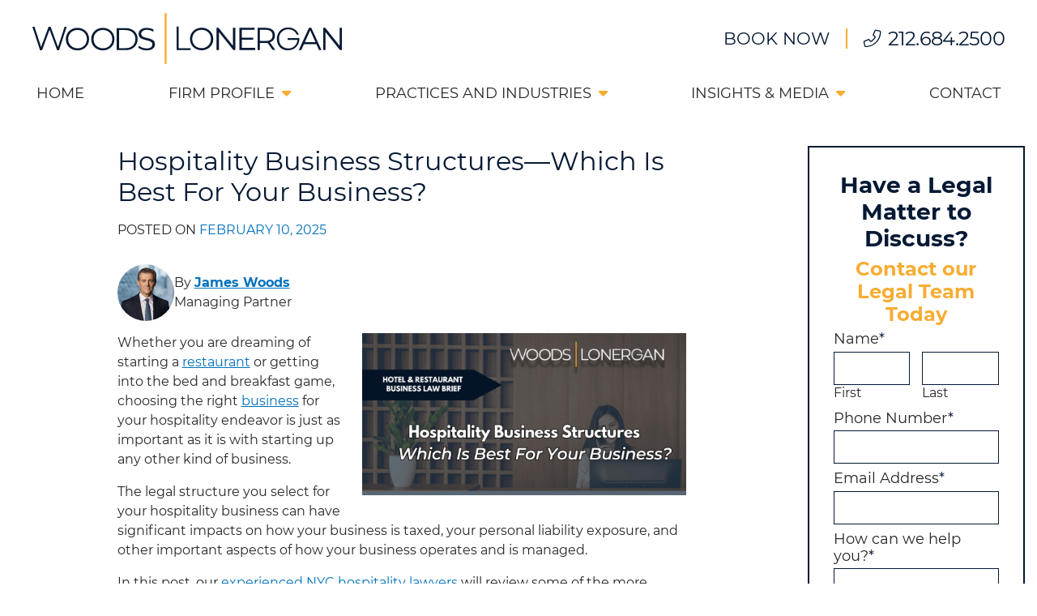

--- FILE ---
content_type: text/html; charset=UTF-8
request_url: https://www.woodslaw.com/hospitality-business-structures-which-is-best-for-your-business/
body_size: 36648
content:
<!DOCTYPE html>
<html lang="en-US" class="no-focus-outline">

<head>
	<!-- Hide page until loaded to prevent FOUC / This is overwritten at the end of the style.scss stylesheet -->
	<style>
		:root {
			--color-prime: #051934;
			--color-second: #f7ac32;
			--color-tert: #97a0aa;
			--color-quart: #d2d6db;
			--color-quint: #f3f6f9;
		}
		.carousel-control-prev:after {
			content: '\2190' !important;
		}
		.scroll-indicator:after {
			content: '\2193' !important;
			
		}
		
		summary:before {
			content: "\25be" !important;
			font-size: 18px !important;
		}
		.media-cta__view-all:after,
		.carousel-control-next:after,
		.btn:after,
		.post-feed__item:after {
			content: '\2192' !important;
		}
		
		.bio-page__cell::before, .bio-page__email::before, .bio-page__fax::before, .bio-page__linkedin::before, .bio-page__tel::before, .bio-page__vcard::before {
			content: none !important;
		}
	</style>

	<meta charset="UTF-8">
<script type="text/javascript">
/* <![CDATA[ */
var gform;gform||(document.addEventListener("gform_main_scripts_loaded",function(){gform.scriptsLoaded=!0}),document.addEventListener("gform/theme/scripts_loaded",function(){gform.themeScriptsLoaded=!0}),window.addEventListener("DOMContentLoaded",function(){gform.domLoaded=!0}),gform={domLoaded:!1,scriptsLoaded:!1,themeScriptsLoaded:!1,isFormEditor:()=>"function"==typeof InitializeEditor,callIfLoaded:function(o){return!(!gform.domLoaded||!gform.scriptsLoaded||!gform.themeScriptsLoaded&&!gform.isFormEditor()||(gform.isFormEditor()&&console.warn("The use of gform.initializeOnLoaded() is deprecated in the form editor context and will be removed in Gravity Forms 3.1."),o(),0))},initializeOnLoaded:function(o){gform.callIfLoaded(o)||(document.addEventListener("gform_main_scripts_loaded",()=>{gform.scriptsLoaded=!0,gform.callIfLoaded(o)}),document.addEventListener("gform/theme/scripts_loaded",()=>{gform.themeScriptsLoaded=!0,gform.callIfLoaded(o)}),window.addEventListener("DOMContentLoaded",()=>{gform.domLoaded=!0,gform.callIfLoaded(o)}))},hooks:{action:{},filter:{}},addAction:function(o,r,e,t){gform.addHook("action",o,r,e,t)},addFilter:function(o,r,e,t){gform.addHook("filter",o,r,e,t)},doAction:function(o){gform.doHook("action",o,arguments)},applyFilters:function(o){return gform.doHook("filter",o,arguments)},removeAction:function(o,r){gform.removeHook("action",o,r)},removeFilter:function(o,r,e){gform.removeHook("filter",o,r,e)},addHook:function(o,r,e,t,n){null==gform.hooks[o][r]&&(gform.hooks[o][r]=[]);var d=gform.hooks[o][r];null==n&&(n=r+"_"+d.length),gform.hooks[o][r].push({tag:n,callable:e,priority:t=null==t?10:t})},doHook:function(r,o,e){var t;if(e=Array.prototype.slice.call(e,1),null!=gform.hooks[r][o]&&((o=gform.hooks[r][o]).sort(function(o,r){return o.priority-r.priority}),o.forEach(function(o){"function"!=typeof(t=o.callable)&&(t=window[t]),"action"==r?t.apply(null,e):e[0]=t.apply(null,e)})),"filter"==r)return e[0]},removeHook:function(o,r,t,n){var e;null!=gform.hooks[o][r]&&(e=(e=gform.hooks[o][r]).filter(function(o,r,e){return!!(null!=n&&n!=o.tag||null!=t&&t!=o.priority)}),gform.hooks[o][r]=e)}});
/* ]]> */
</script>

	<meta name="viewport" content="width=device-width, initial-scale=1">

	
			<!-- Twitter Card Tags -->
		<meta name="twitter:card" content="summary_large_image">
		<meta name="twitter:site" content="@WoodsLawPLLC">
		<meta name="twitter:creator" content="@WoodsLawPLLC">
		<meta name="twitter:image" content="">
	
	
	<!-- Add Favicon code here -->
	<link rel="apple-touch-icon" sizes="180x180" href="/wp-content/themes/zblocks-child/favicon.png?v=4412412421">
	<link rel="icon" type="image/png" sizes="32x32" href="/wp-content/themes/zblocks-child/favicon.png?v=4412412421">
	<link rel="icon" type="image/png" sizes="16x16" href="/wp-content/themes/zblocks-child/favicon.png?v=4412412421">
	<link rel="mask-icon" href="/safari-pinned-tab.svg?v=4412412421" color="#f7ac31">
	<link rel="stylesheet" id="mega-menu-css" href="/wp-content/themes/zblocks-child/mega-menu.css?v=1769442759" type="text/css" media="all">
	<link rel="shortcut icon" href="/favicon.ico?v=4412412421">
	<meta name="msapplication-TileColor" content="#2b5797">
	<meta name="theme-color" content="#ffffff">


	<!-- <link rel="icon" type="image/png" href="http://example.com/image.png" /> -->



	<!-- Load Boostrap css inline -->
	<style>/*! * Bootstrap v4.5.2 (https://getbootstrap.com/) */article,aside,figcaption,figure,footer,header,hgroup,main,nav,section{display:block}[tabindex="-1"]:focus:not(:focus-visible){outline:0!important}hr{box-sizing:content-box;height:0;overflow:visible}abbr[data-original-title],abbr[title]{text-decoration:underline;-webkit-text-decoration:underline dotted;text-decoration:underline dotted;cursor:help;border-bottom:0;-webkit-text-decoration-skip-ink:none;text-decoration-skip-ink:none}address{margin-bottom:1rem;font-style:normal;line-height:inherit}dt{font-weight:700}dd{margin-bottom:.5rem;margin-left:0}blockquote{margin:0 0 1rem}b,strong{font-weight:bolder}small{font-size:80%}sub,sup{position:relative;font-size:75%;line-height:0;vertical-align:baseline}sub{bottom:-.25em}sup{top:-.5em}figure{margin:0 0 1rem}table{border-collapse:collapse}th{text-align:inherit}label{display:inline-block;margin-bottom:.5rem}button{border-radius:0}button,input,optgroup,select,textarea{margin:0;font-family:inherit;font-size:inherit;line-height:inherit}button,input{overflow:visible}button,select{text-transform:none}[role=button]{cursor:pointer}select{word-wrap:normal}[type=button],[type=reset],[type=submit],button{-webkit-appearance:button}[type=button]:not(:disabled),[type=reset]:not(:disabled),[type=submit]:not(:disabled),button:not(:disabled){cursor:pointer}[type=button]::-moz-focus-inner,[type=reset]::-moz-focus-inner,[type=submit]::-moz-focus-inner,button::-moz-focus-inner{padding:0;border-style:none}input[type=checkbox],input[type=radio]{box-sizing:border-box;padding:0}textarea{overflow:auto;resize:vertical}fieldset{min-width:0;padding:0;margin:0;border:0}legend{display:block;width:100%;max-width:100%;padding:0;margin-bottom:.5rem;font-size:1.5rem;line-height:inherit;color:inherit;white-space:normal}progress{vertical-align:baseline}[type=number]::-webkit-inner-spin-button,[type=number]::-webkit-outer-spin-button{height:auto}[type=search]{outline-offset:-2px;-webkit-appearance:none}[type=search]::-webkit-search-decoration{-webkit-appearance:none}::-webkit-file-upload-button{font:inherit;-webkit-appearance:button}output{display:inline-block}summary{display:list-item;cursor:pointer}template{display:none}[hidden]{display:none!important}hr{margin-top:1rem;margin-bottom:1rem;border:0;border-top:1px solid rgba(0,0,0,.1)}.small,small{font-size:80%;font-weight:400}.mark,mark{padding:.2em;background-color:#fcf8e3}.container,.container-fluid,.container-lg,.container-md,.container-sm,.container-xl{width:100%;padding-right:15px;padding-left:15px;margin-right:auto;margin-left:auto}@media (min-width:576px){.container,.container-sm{max-width:540px}}@media (min-width:768px){.container,.container-md,.container-sm{max-width:720px}}@media (min-width:992px){.container,.container-lg,.container-md,.container-sm{max-width:960px}}@media (min-width:1200px){.container,.container-lg,.container-md,.container-sm,.container-xl{max-width:1140px}}.row{display:-ms-flexbox;display:flex;-ms-flex-wrap:wrap;flex-wrap:wrap;margin-right:-15px;margin-left:-15px}.no-gutters{margin-right:0;margin-left:0}.no-gutters>.col,.no-gutters>[class*=col-]{padding-right:0;padding-left:0}.col,.col-1,.col-10,.col-11,.col-12,.col-2,.col-3,.col-4,.col-5,.col-6,.col-7,.col-8,.col-9,.col-auto,.col-lg,.col-lg-1,.col-lg-10,.col-lg-11,.col-lg-12,.col-lg-2,.col-lg-3,.col-lg-4,.col-lg-5,.col-lg-6,.col-lg-7,.col-lg-8,.col-lg-9,.col-lg-auto,.col-md,.col-md-1,.col-md-10,.col-md-11,.col-md-12,.col-md-2,.col-md-3,.col-md-4,.col-md-5,.col-md-6,.col-md-7,.col-md-8,.col-md-9,.col-md-auto,.col-sm,.col-sm-1,.col-sm-10,.col-sm-11,.col-sm-12,.col-sm-2,.col-sm-3,.col-sm-4,.col-sm-5,.col-sm-6,.col-sm-7,.col-sm-8,.col-sm-9,.col-sm-auto,.col-xl,.col-xl-1,.col-xl-10,.col-xl-11,.col-xl-12,.col-xl-2,.col-xl-3,.col-xl-4,.col-xl-5,.col-xl-6,.col-xl-7,.col-xl-8,.col-xl-9,.col-xl-auto{position:relative;width:100%;padding-right:15px;padding-left:15px}.col{-ms-flex-preferred-size:0;flex-basis:0;-ms-flex-positive:1;flex-grow:1;max-width:100%}.row-cols-1>*{-ms-flex:0 0 100%;flex:0 0 100%;max-width:100%}.row-cols-2>*{-ms-flex:0 0 50%;flex:0 0 50%;max-width:50%}.row-cols-3>*{-ms-flex:0 0 33.333333%;flex:0 0 33.333333%;max-width:33.333333%}.row-cols-4>*{-ms-flex:0 0 25%;flex:0 0 25%;max-width:25%}.row-cols-5>*{-ms-flex:0 0 20%;flex:0 0 20%;max-width:20%}.row-cols-6>*{-ms-flex:0 0 16.666667%;flex:0 0 16.666667%;max-width:16.666667%}.col-auto{-ms-flex:0 0 auto;flex:0 0 auto;width:auto;max-width:100%}.col-1{-ms-flex:0 0 8.333333%;flex:0 0 8.333333%;max-width:8.333333%}.col-2{-ms-flex:0 0 16.666667%;flex:0 0 16.666667%;max-width:16.666667%}.col-3{-ms-flex:0 0 25%;flex:0 0 25%;max-width:25%}.col-4{-ms-flex:0 0 33.333333%;flex:0 0 33.333333%;max-width:33.333333%}.col-5{-ms-flex:0 0 41.666667%;flex:0 0 41.666667%;max-width:41.666667%}.col-6{-ms-flex:0 0 50%;flex:0 0 50%;max-width:50%}.col-7{-ms-flex:0 0 58.333333%;flex:0 0 58.333333%;max-width:58.333333%}.col-8{-ms-flex:0 0 66.666667%;flex:0 0 66.666667%;max-width:66.666667%}.col-9{-ms-flex:0 0 75%;flex:0 0 75%;max-width:75%}.col-10{-ms-flex:0 0 83.333333%;flex:0 0 83.333333%;max-width:83.333333%}.col-11{-ms-flex:0 0 91.666667%;flex:0 0 91.666667%;max-width:91.666667%}.col-12{-ms-flex:0 0 100%;flex:0 0 100%;max-width:100%}.order-first{-ms-flex-order:-1;order:-1}.order-last{-ms-flex-order:13;order:13}.order-0{-ms-flex-order:0;order:0}.order-1{-ms-flex-order:1;order:1}.order-2{-ms-flex-order:2;order:2}.order-3{-ms-flex-order:3;order:3}.order-4{-ms-flex-order:4;order:4}.order-5{-ms-flex-order:5;order:5}.order-6{-ms-flex-order:6;order:6}.order-7{-ms-flex-order:7;order:7}.order-8{-ms-flex-order:8;order:8}.order-9{-ms-flex-order:9;order:9}.order-10{-ms-flex-order:10;order:10}.order-11{-ms-flex-order:11;order:11}.order-12{-ms-flex-order:12;order:12}.offset-1{margin-left:8.333333%}.offset-2{margin-left:16.666667%}.offset-3{margin-left:25%}.offset-4{margin-left:33.333333%}.offset-5{margin-left:41.666667%}.offset-6{margin-left:50%}.offset-7{margin-left:58.333333%}.offset-8{margin-left:66.666667%}.offset-9{margin-left:75%}.offset-10{margin-left:83.333333%}.offset-11{margin-left:91.666667%}@media (min-width:576px){.col-sm{-ms-flex-preferred-size:0;flex-basis:0;-ms-flex-positive:1;flex-grow:1;max-width:100%}.row-cols-sm-1>*{-ms-flex:0 0 100%;flex:0 0 100%;max-width:100%}.row-cols-sm-2>*{-ms-flex:0 0 50%;flex:0 0 50%;max-width:50%}.row-cols-sm-3>*{-ms-flex:0 0 33.333333%;flex:0 0 33.333333%;max-width:33.333333%}.row-cols-sm-4>*{-ms-flex:0 0 25%;flex:0 0 25%;max-width:25%}.row-cols-sm-5>*{-ms-flex:0 0 20%;flex:0 0 20%;max-width:20%}.row-cols-sm-6>*{-ms-flex:0 0 16.666667%;flex:0 0 16.666667%;max-width:16.666667%}.col-sm-auto{-ms-flex:0 0 auto;flex:0 0 auto;width:auto;max-width:100%}.col-sm-1{-ms-flex:0 0 8.333333%;flex:0 0 8.333333%;max-width:8.333333%}.col-sm-2{-ms-flex:0 0 16.666667%;flex:0 0 16.666667%;max-width:16.666667%}.col-sm-3{-ms-flex:0 0 25%;flex:0 0 25%;max-width:25%}.col-sm-4{-ms-flex:0 0 33.333333%;flex:0 0 33.333333%;max-width:33.333333%}.col-sm-5{-ms-flex:0 0 41.666667%;flex:0 0 41.666667%;max-width:41.666667%}.col-sm-6{-ms-flex:0 0 50%;flex:0 0 50%;max-width:50%}.col-sm-7{-ms-flex:0 0 58.333333%;flex:0 0 58.333333%;max-width:58.333333%}.col-sm-8{-ms-flex:0 0 66.666667%;flex:0 0 66.666667%;max-width:66.666667%}.col-sm-9{-ms-flex:0 0 75%;flex:0 0 75%;max-width:75%}.col-sm-10{-ms-flex:0 0 83.333333%;flex:0 0 83.333333%;max-width:83.333333%}.col-sm-11{-ms-flex:0 0 91.666667%;flex:0 0 91.666667%;max-width:91.666667%}.col-sm-12{-ms-flex:0 0 100%;flex:0 0 100%;max-width:100%}.order-sm-first{-ms-flex-order:-1;order:-1}.order-sm-last{-ms-flex-order:13;order:13}.order-sm-0{-ms-flex-order:0;order:0}.order-sm-1{-ms-flex-order:1;order:1}.order-sm-2{-ms-flex-order:2;order:2}.order-sm-3{-ms-flex-order:3;order:3}.order-sm-4{-ms-flex-order:4;order:4}.order-sm-5{-ms-flex-order:5;order:5}.order-sm-6{-ms-flex-order:6;order:6}.order-sm-7{-ms-flex-order:7;order:7}.order-sm-8{-ms-flex-order:8;order:8}.order-sm-9{-ms-flex-order:9;order:9}.order-sm-10{-ms-flex-order:10;order:10}.order-sm-11{-ms-flex-order:11;order:11}.order-sm-12{-ms-flex-order:12;order:12}.offset-sm-0{margin-left:0}.offset-sm-1{margin-left:8.333333%}.offset-sm-2{margin-left:16.666667%}.offset-sm-3{margin-left:25%}.offset-sm-4{margin-left:33.333333%}.offset-sm-5{margin-left:41.666667%}.offset-sm-6{margin-left:50%}.offset-sm-7{margin-left:58.333333%}.offset-sm-8{margin-left:66.666667%}.offset-sm-9{margin-left:75%}.offset-sm-10{margin-left:83.333333%}.offset-sm-11{margin-left:91.666667%}}@media (min-width:768px){.col-md{-ms-flex-preferred-size:0;flex-basis:0;-ms-flex-positive:1;flex-grow:1;max-width:100%}.row-cols-md-1>*{-ms-flex:0 0 100%;flex:0 0 100%;max-width:100%}.row-cols-md-2>*{-ms-flex:0 0 50%;flex:0 0 50%;max-width:50%}.row-cols-md-3>*{-ms-flex:0 0 33.333333%;flex:0 0 33.333333%;max-width:33.333333%}.row-cols-md-4>*{-ms-flex:0 0 25%;flex:0 0 25%;max-width:25%}.row-cols-md-5>*{-ms-flex:0 0 20%;flex:0 0 20%;max-width:20%}.row-cols-md-6>*{-ms-flex:0 0 16.666667%;flex:0 0 16.666667%;max-width:16.666667%}.col-md-auto{-ms-flex:0 0 auto;flex:0 0 auto;width:auto;max-width:100%}.col-md-1{-ms-flex:0 0 8.333333%;flex:0 0 8.333333%;max-width:8.333333%}.col-md-2{-ms-flex:0 0 16.666667%;flex:0 0 16.666667%;max-width:16.666667%}.col-md-3{-ms-flex:0 0 25%;flex:0 0 25%;max-width:25%}.col-md-4{-ms-flex:0 0 33.333333%;flex:0 0 33.333333%;max-width:33.333333%}.col-md-5{-ms-flex:0 0 41.666667%;flex:0 0 41.666667%;max-width:41.666667%}.col-md-6{-ms-flex:0 0 50%;flex:0 0 50%;max-width:50%}.col-md-7{-ms-flex:0 0 58.333333%;flex:0 0 58.333333%;max-width:58.333333%}.col-md-8{-ms-flex:0 0 66.666667%;flex:0 0 66.666667%;max-width:66.666667%}.col-md-9{-ms-flex:0 0 75%;flex:0 0 75%;max-width:75%}.col-md-10{-ms-flex:0 0 83.333333%;flex:0 0 83.333333%;max-width:83.333333%}.col-md-11{-ms-flex:0 0 91.666667%;flex:0 0 91.666667%;max-width:91.666667%}.col-md-12{-ms-flex:0 0 100%;flex:0 0 100%;max-width:100%}.order-md-first{-ms-flex-order:-1;order:-1}.order-md-last{-ms-flex-order:13;order:13}.order-md-0{-ms-flex-order:0;order:0}.order-md-1{-ms-flex-order:1;order:1}.order-md-2{-ms-flex-order:2;order:2}.order-md-3{-ms-flex-order:3;order:3}.order-md-4{-ms-flex-order:4;order:4}.order-md-5{-ms-flex-order:5;order:5}.order-md-6{-ms-flex-order:6;order:6}.order-md-7{-ms-flex-order:7;order:7}.order-md-8{-ms-flex-order:8;order:8}.order-md-9{-ms-flex-order:9;order:9}.order-md-10{-ms-flex-order:10;order:10}.order-md-11{-ms-flex-order:11;order:11}.order-md-12{-ms-flex-order:12;order:12}.offset-md-0{margin-left:0}.offset-md-1{margin-left:8.333333%}.offset-md-2{margin-left:16.666667%}.offset-md-3{margin-left:25%}.offset-md-4{margin-left:33.333333%}.offset-md-5{margin-left:41.666667%}.offset-md-6{margin-left:50%}.offset-md-7{margin-left:58.333333%}.offset-md-8{margin-left:66.666667%}.offset-md-9{margin-left:75%}.offset-md-10{margin-left:83.333333%}.offset-md-11{margin-left:91.666667%}}@media (min-width:992px){.col-lg{-ms-flex-preferred-size:0;flex-basis:0;-ms-flex-positive:1;flex-grow:1;max-width:100%}.row-cols-lg-1>*{-ms-flex:0 0 100%;flex:0 0 100%;max-width:100%}.row-cols-lg-2>*{-ms-flex:0 0 50%;flex:0 0 50%;max-width:50%}.row-cols-lg-3>*{-ms-flex:0 0 33.333333%;flex:0 0 33.333333%;max-width:33.333333%}.row-cols-lg-4>*{-ms-flex:0 0 25%;flex:0 0 25%;max-width:25%}.row-cols-lg-5>*{-ms-flex:0 0 20%;flex:0 0 20%;max-width:20%}.row-cols-lg-6>*{-ms-flex:0 0 16.666667%;flex:0 0 16.666667%;max-width:16.666667%}.col-lg-auto{-ms-flex:0 0 auto;flex:0 0 auto;width:auto;max-width:100%}.col-lg-1{-ms-flex:0 0 8.333333%;flex:0 0 8.333333%;max-width:8.333333%}.col-lg-2{-ms-flex:0 0 16.666667%;flex:0 0 16.666667%;max-width:16.666667%}.col-lg-3{-ms-flex:0 0 25%;flex:0 0 25%;max-width:25%}.col-lg-4{-ms-flex:0 0 33.333333%;flex:0 0 33.333333%;max-width:33.333333%}.col-lg-5{-ms-flex:0 0 41.666667%;flex:0 0 41.666667%;max-width:41.666667%}.col-lg-6{-ms-flex:0 0 50%;flex:0 0 50%;max-width:50%}.col-lg-7{-ms-flex:0 0 58.333333%;flex:0 0 58.333333%;max-width:58.333333%}.col-lg-8{-ms-flex:0 0 66.666667%;flex:0 0 66.666667%;max-width:66.666667%}.col-lg-9{-ms-flex:0 0 75%;flex:0 0 75%;max-width:75%}.col-lg-10{-ms-flex:0 0 83.333333%;flex:0 0 83.333333%;max-width:83.333333%}.col-lg-11{-ms-flex:0 0 91.666667%;flex:0 0 91.666667%;max-width:91.666667%}.col-lg-12{-ms-flex:0 0 100%;flex:0 0 100%;max-width:100%}.order-lg-first{-ms-flex-order:-1;order:-1}.order-lg-last{-ms-flex-order:13;order:13}.order-lg-0{-ms-flex-order:0;order:0}.order-lg-1{-ms-flex-order:1;order:1}.order-lg-2{-ms-flex-order:2;order:2}.order-lg-3{-ms-flex-order:3;order:3}.order-lg-4{-ms-flex-order:4;order:4}.order-lg-5{-ms-flex-order:5;order:5}.order-lg-6{-ms-flex-order:6;order:6}.order-lg-7{-ms-flex-order:7;order:7}.order-lg-8{-ms-flex-order:8;order:8}.order-lg-9{-ms-flex-order:9;order:9}.order-lg-10{-ms-flex-order:10;order:10}.order-lg-11{-ms-flex-order:11;order:11}.order-lg-12{-ms-flex-order:12;order:12}.offset-lg-0{margin-left:0}.offset-lg-1{margin-left:8.333333%}.offset-lg-2{margin-left:16.666667%}.offset-lg-3{margin-left:25%}.offset-lg-4{margin-left:33.333333%}.offset-lg-5{margin-left:41.666667%}.offset-lg-6{margin-left:50%}.offset-lg-7{margin-left:58.333333%}.offset-lg-8{margin-left:66.666667%}.offset-lg-9{margin-left:75%}.offset-lg-10{margin-left:83.333333%}.offset-lg-11{margin-left:91.666667%}}@media (min-width:1200px){.col-xl{-ms-flex-preferred-size:0;flex-basis:0;-ms-flex-positive:1;flex-grow:1;max-width:100%}.row-cols-xl-1>*{-ms-flex:0 0 100%;flex:0 0 100%;max-width:100%}.row-cols-xl-2>*{-ms-flex:0 0 50%;flex:0 0 50%;max-width:50%}.row-cols-xl-3>*{-ms-flex:0 0 33.333333%;flex:0 0 33.333333%;max-width:33.333333%}.row-cols-xl-4>*{-ms-flex:0 0 25%;flex:0 0 25%;max-width:25%}.row-cols-xl-5>*{-ms-flex:0 0 20%;flex:0 0 20%;max-width:20%}.row-cols-xl-6>*{-ms-flex:0 0 16.666667%;flex:0 0 16.666667%;max-width:16.666667%}.col-xl-auto{-ms-flex:0 0 auto;flex:0 0 auto;width:auto;max-width:100%}.col-xl-1{-ms-flex:0 0 8.333333%;flex:0 0 8.333333%;max-width:8.333333%}.col-xl-2{-ms-flex:0 0 16.666667%;flex:0 0 16.666667%;max-width:16.666667%}.col-xl-3{-ms-flex:0 0 25%;flex:0 0 25%;max-width:25%}.col-xl-4{-ms-flex:0 0 33.333333%;flex:0 0 33.333333%;max-width:33.333333%}.col-xl-5{-ms-flex:0 0 41.666667%;flex:0 0 41.666667%;max-width:41.666667%}.col-xl-6{-ms-flex:0 0 50%;flex:0 0 50%;max-width:50%}.col-xl-7{-ms-flex:0 0 58.333333%;flex:0 0 58.333333%;max-width:58.333333%}.col-xl-8{-ms-flex:0 0 66.666667%;flex:0 0 66.666667%;max-width:66.666667%}.col-xl-9{-ms-flex:0 0 75%;flex:0 0 75%;max-width:75%}.col-xl-10{-ms-flex:0 0 83.333333%;flex:0 0 83.333333%;max-width:83.333333%}.col-xl-11{-ms-flex:0 0 91.666667%;flex:0 0 91.666667%;max-width:91.666667%}.col-xl-12{-ms-flex:0 0 100%;flex:0 0 100%;max-width:100%}.order-xl-first{-ms-flex-order:-1;order:-1}.order-xl-last{-ms-flex-order:13;order:13}.order-xl-0{-ms-flex-order:0;order:0}.order-xl-1{-ms-flex-order:1;order:1}.order-xl-2{-ms-flex-order:2;order:2}.order-xl-3{-ms-flex-order:3;order:3}.order-xl-4{-ms-flex-order:4;order:4}.order-xl-5{-ms-flex-order:5;order:5}.order-xl-6{-ms-flex-order:6;order:6}.order-xl-7{-ms-flex-order:7;order:7}.order-xl-8{-ms-flex-order:8;order:8}.order-xl-9{-ms-flex-order:9;order:9}.order-xl-10{-ms-flex-order:10;order:10}.order-xl-11{-ms-flex-order:11;order:11}.order-xl-12{-ms-flex-order:12;order:12}.offset-xl-0{margin-left:0}.offset-xl-1{margin-left:8.333333%}.offset-xl-2{margin-left:16.666667%}.offset-xl-3{margin-left:25%}.offset-xl-4{margin-left:33.333333%}.offset-xl-5{margin-left:41.666667%}.offset-xl-6{margin-left:50%}.offset-xl-7{margin-left:58.333333%}.offset-xl-8{margin-left:66.666667%}.offset-xl-9{margin-left:75%}.offset-xl-10{margin-left:83.333333%}.offset-xl-11{margin-left:91.666667%}}.modal-open{overflow:hidden}.modal-open .modal{overflow-x:hidden;overflow-y:auto}.modal{position:fixed;top:0;left:0;z-index:1050;display:none;width:100%;height:100%;overflow:hidden;outline:0}.modal-dialog{position:relative;width:auto;margin:.5rem;pointer-events:none}.modal.fade .modal-dialog{transition:-webkit-transform .3s ease-out;transition:transform .3s ease-out;transition:transform .3s ease-out,-webkit-transform .3s ease-out;-webkit-transform:translate(0,-50px);transform:translate(0,-50px)}@media (prefers-reduced-motion:reduce){.modal.fade .modal-dialog{transition:none}}.modal.show .modal-dialog{-webkit-transform:none;transform:none}.modal.modal-static .modal-dialog{-webkit-transform:scale(1.02);transform:scale(1.02)}.modal-dialog-scrollable{display:-ms-flexbox;display:flex;max-height:calc(100% - 1rem)}.modal-dialog-scrollable .modal-content{max-height:calc(100vh - 1rem);overflow:hidden}.modal-dialog-scrollable .modal-footer,.modal-dialog-scrollable .modal-header{-ms-flex-negative:0;flex-shrink:0}.modal-dialog-scrollable .modal-body{overflow-y:auto}.modal-dialog-centered{display:-ms-flexbox;display:flex;-ms-flex-align:center;align-items:center;min-height:calc(100% - 1rem)}.modal-dialog-centered::before{display:block;height:calc(100vh - 1rem);height:-webkit-min-content;height:-moz-min-content;height:min-content;content:""}.modal-dialog-centered.modal-dialog-scrollable{-ms-flex-direction:column;flex-direction:column;-ms-flex-pack:center;justify-content:center;height:100%}.modal-dialog-centered.modal-dialog-scrollable .modal-content{max-height:none}.modal-dialog-centered.modal-dialog-scrollable::before{content:none}.modal-content{position:relative;display:-ms-flexbox;display:flex;-ms-flex-direction:column;flex-direction:column;width:100%;pointer-events:auto;background-color:#fff;background-clip:padding-box;border:1px solid rgba(0,0,0,.2);border-radius:.3rem;outline:0}.modal-backdrop{position:fixed;top:0;left:0;z-index:1040;width:100vw;height:100vh;background-color:#000}.modal-backdrop.fade{opacity:0}.modal-backdrop.show{opacity:.5}.modal-header{display:-ms-flexbox;display:flex;-ms-flex-align:start;align-items:flex-start;-ms-flex-pack:justify;justify-content:space-between;padding:1rem 1rem;border-bottom:1px solid #dee2e6;border-top-left-radius:calc(.3rem - 1px);border-top-right-radius:calc(.3rem - 1px)}.modal-header .close{padding:1rem 1rem;margin:-1rem -1rem -1rem auto}.modal-title{margin-bottom:0;line-height:1.5}.modal-body{position:relative;-ms-flex:1 1 auto;flex:1 1 auto;padding:1rem}.modal-footer{display:-ms-flexbox;display:flex;-ms-flex-wrap:wrap;flex-wrap:wrap;-ms-flex-align:center;align-items:center;-ms-flex-pack:end;justify-content:flex-end;padding:.75rem;border-top:1px solid #dee2e6;border-bottom-right-radius:calc(.3rem - 1px);border-bottom-left-radius:calc(.3rem - 1px)}.modal-footer>*{margin:.25rem}.modal-scrollbar-measure{position:absolute;top:-9999px;width:50px;height:50px;overflow:scroll}@media (min-width:576px){.modal-dialog{max-width:500px;margin:1.75rem auto}.modal-dialog-scrollable{max-height:calc(100% - 3.5rem)}.modal-dialog-scrollable .modal-content{max-height:calc(100vh - 3.5rem)}.modal-dialog-centered{min-height:calc(100% - 3.5rem)}.modal-dialog-centered::before{height:calc(100vh - 3.5rem);height:-webkit-min-content;height:-moz-min-content;height:min-content}.modal-sm{max-width:300px}}@media (min-width:992px){.modal-lg,.modal-xl{max-width:800px}}@media (min-width:1200px){.modal-xl{max-width:1140px}}.carousel{position:relative}.carousel.pointer-event{-ms-touch-action:pan-y;touch-action:pan-y}.carousel-inner{position:relative;width:100%;overflow:hidden}.carousel-inner::after{display:block;clear:both;content:""}.carousel-item{position:relative;display:none;float:left;width:100%;margin-right:-100%;-webkit-backface-visibility:hidden;backface-visibility:hidden;transition:-webkit-transform .6s ease-in-out;transition:transform .6s ease-in-out;transition:transform .6s ease-in-out,-webkit-transform .6s ease-in-out}@media (prefers-reduced-motion:reduce){.carousel-item{transition:none}}.carousel-item-next,.carousel-item-prev,.carousel-item.active{display:block}.active.carousel-item-right,.carousel-item-next:not(.carousel-item-left){-webkit-transform:translateX(100%);transform:translateX(100%)}.active.carousel-item-left,.carousel-item-prev:not(.carousel-item-right){-webkit-transform:translateX(-100%);transform:translateX(-100%)}.carousel-fade .carousel-item{opacity:0;transition-property:opacity;-webkit-transform:none;transform:none}.carousel-fade .carousel-item-next.carousel-item-left,.carousel-fade .carousel-item-prev.carousel-item-right,.carousel-fade .carousel-item.active{z-index:1;opacity:1}.carousel-fade .active.carousel-item-left,.carousel-fade .active.carousel-item-right{z-index:0;opacity:0;transition:opacity 0s .6s}@media (prefers-reduced-motion:reduce){.carousel-fade .active.carousel-item-left,.carousel-fade .active.carousel-item-right{transition:none}}.carousel-control-next,.carousel-control-prev{position:absolute;top:0;bottom:0;z-index:1;display:-ms-flexbox;display:flex;-ms-flex-align:center;align-items:center;-ms-flex-pack:center;justify-content:center;width:15%;color:#fff;text-align:center;opacity:.5;transition:opacity .15s ease}@media (prefers-reduced-motion:reduce){.carousel-control-next,.carousel-control-prev{transition:none}}.carousel-control-next:focus,.carousel-control-next:hover,.carousel-control-prev:focus,.carousel-control-prev:hover{color:#fff;text-decoration:none;}.carousel-control-prev{left:0}.carousel-control-next{right:0}.carousel-control-next-icon,.carousel-control-prev-icon{display:inline-block;width:20px;height:20px;background:no-repeat 50%/100% 100%}.carousel-control-prev-icon{background-image:url("data:image/svg+xml,%3csvg xmlns='http://www.w3.org/2000/svg' fill='%23fff' width='8' height='8' viewBox='0 0 8 8'%3e%3cpath d='M5.25 0l-4 4 4 4 1.5-1.5L4.25 4l2.5-2.5L5.25 0z'/%3e%3c/svg%3e")}.carousel-control-next-icon{background-image:url("data:image/svg+xml,%3csvg xmlns='http://www.w3.org/2000/svg' fill='%23fff' width='8' height='8' viewBox='0 0 8 8'%3e%3cpath d='M2.75 0l-1.5 1.5L3.75 4l-2.5 2.5L2.75 8l4-4-4-4z'/%3e%3c/svg%3e")}.carousel-indicators{position:absolute;right:0;bottom:0;left:0;z-index:15;display:-ms-flexbox;display:flex;-ms-flex-pack:center;justify-content:center;padding-left:0;margin-right:15%;margin-left:15%;list-style:none}.carousel-indicators li{box-sizing:content-box;-ms-flex:0 1 auto;flex:0 1 auto;width:30px;height:3px;margin-right:3px;margin-left:3px;text-indent:-999px;cursor:pointer;background-color:#fff;background-clip:padding-box;border-top:10px solid transparent;border-bottom:10px solid transparent;opacity:.5;transition:opacity .6s ease}@media (prefers-reduced-motion:reduce){.carousel-indicators li{transition:none}}.carousel-indicators .active{opacity:1}.carousel-caption{position:absolute;right:15%;bottom:20px;left:15%;z-index:10;padding-top:20px;padding-bottom:20px;color:#fff;text-align:center}.clearfix::after{display:block;clear:both;content:""}.d-none{display:none!important}.d-inline{display:inline!important}.d-inline-block{display:inline-block!important}.d-block{display:block!important}.d-table{display:table!important}.d-table-row{display:table-row!important}.d-table-cell{display:table-cell!important}.d-flex{display:-ms-flexbox!important;display:flex!important}.d-inline-flex{display:-ms-inline-flexbox!important;display:inline-flex!important}@media (min-width:576px){.d-sm-none{display:none!important}.d-sm-inline{display:inline!important}.d-sm-inline-block{display:inline-block!important}.d-sm-block{display:block!important}.d-sm-table{display:table!important}.d-sm-table-row{display:table-row!important}.d-sm-table-cell{display:table-cell!important}.d-sm-flex{display:-ms-flexbox!important;display:flex!important}.d-sm-inline-flex{display:-ms-inline-flexbox!important;display:inline-flex!important}}@media (min-width:768px){.d-md-none{display:none!important}.d-md-inline{display:inline!important}.d-md-inline-block{display:inline-block!important}.d-md-block{display:block!important}.d-md-table{display:table!important}.d-md-table-row{display:table-row!important}.d-md-table-cell{display:table-cell!important}.d-md-flex{display:-ms-flexbox!important;display:flex!important}.d-md-inline-flex{display:-ms-inline-flexbox!important;display:inline-flex!important}}@media (min-width:992px){.d-lg-none{display:none!important}.d-lg-inline{display:inline!important}.d-lg-inline-block{display:inline-block!important}.d-lg-block{display:block!important}.d-lg-table{display:table!important}.d-lg-table-row{display:table-row!important}.d-lg-table-cell{display:table-cell!important}.d-lg-flex{display:-ms-flexbox!important;display:flex!important}.d-lg-inline-flex{display:-ms-inline-flexbox!important;display:inline-flex!important}}@media (min-width:1200px){.d-xl-none{display:none!important}.d-xl-inline{display:inline!important}.d-xl-inline-block{display:inline-block!important}.d-xl-block{display:block!important}.d-xl-table{display:table!important}.d-xl-table-row{display:table-row!important}.d-xl-table-cell{display:table-cell!important}.d-xl-flex{display:-ms-flexbox!important;display:flex!important}.d-xl-inline-flex{display:-ms-inline-flexbox!important;display:inline-flex!important}}@media print{.d-print-none{display:none!important}.d-print-inline{display:inline!important}.d-print-inline-block{display:inline-block!important}.d-print-block{display:block!important}.d-print-table{display:table!important}.d-print-table-row{display:table-row!important}.d-print-table-cell{display:table-cell!important}.d-print-flex{display:-ms-flexbox!important;display:flex!important}.d-print-inline-flex{display:-ms-inline-flexbox!important;display:inline-flex!important}}.embed-responsive{position:relative;display:block;width:100%;padding:0;overflow:hidden}.embed-responsive::before{display:block;content:""}.embed-responsive .embed-responsive-item,.embed-responsive embed,.embed-responsive iframe,.embed-responsive object,.embed-responsive video{position:absolute;top:0;bottom:0;left:0;width:100%;height:100%;border:0}.embed-responsive-21by9::before{padding-top:42.857143%}.embed-responsive-16by9::before{padding-top:56.25%}.embed-responsive-4by3::before{padding-top:75%}.embed-responsive-1by1::before{padding-top:100%}.flex-row{-ms-flex-direction:row!important;flex-direction:row!important}.flex-column{-ms-flex-direction:column!important;flex-direction:column!important}.flex-row-reverse{-ms-flex-direction:row-reverse!important;flex-direction:row-reverse!important}.flex-column-reverse{-ms-flex-direction:column-reverse!important;flex-direction:column-reverse!important}.flex-wrap{-ms-flex-wrap:wrap!important;flex-wrap:wrap!important}.flex-nowrap{-ms-flex-wrap:nowrap!important;flex-wrap:nowrap!important}.flex-wrap-reverse{-ms-flex-wrap:wrap-reverse!important;flex-wrap:wrap-reverse!important}.flex-fill{-ms-flex:1 1 auto!important;flex:1 1 auto!important}.flex-grow-0{-ms-flex-positive:0!important;flex-grow:0!important}.flex-grow-1{-ms-flex-positive:1!important;flex-grow:1!important}.flex-shrink-0{-ms-flex-negative:0!important;flex-shrink:0!important}.flex-shrink-1{-ms-flex-negative:1!important;flex-shrink:1!important}.justify-content-start{-ms-flex-pack:start!important;justify-content:flex-start!important}.justify-content-end{-ms-flex-pack:end!important;justify-content:flex-end!important}.justify-content-center{-ms-flex-pack:center!important;justify-content:center!important}.justify-content-between{-ms-flex-pack:justify!important;justify-content:space-between!important}.justify-content-around{-ms-flex-pack:distribute!important;justify-content:space-around!important}.align-items-start{-ms-flex-align:start!important;align-items:flex-start!important}.align-items-end{-ms-flex-align:end!important;align-items:flex-end!important}.align-items-center{-ms-flex-align:center!important;align-items:center!important}.align-items-baseline{-ms-flex-align:baseline!important;align-items:baseline!important}.align-items-stretch{-ms-flex-align:stretch!important;align-items:stretch!important}.align-content-start{-ms-flex-line-pack:start!important;align-content:flex-start!important}.align-content-end{-ms-flex-line-pack:end!important;align-content:flex-end!important}.align-content-center{-ms-flex-line-pack:center!important;align-content:center!important}.align-content-between{-ms-flex-line-pack:justify!important;align-content:space-between!important}.align-content-around{-ms-flex-line-pack:distribute!important;align-content:space-around!important}.align-content-stretch{-ms-flex-line-pack:stretch!important;align-content:stretch!important}.align-self-auto{-ms-flex-item-align:auto!important;align-self:auto!important}.align-self-start{-ms-flex-item-align:start!important;align-self:flex-start!important}.align-self-end{-ms-flex-item-align:end!important;align-self:flex-end!important}.align-self-center{-ms-flex-item-align:center!important;align-self:center!important}.align-self-baseline{-ms-flex-item-align:baseline!important;align-self:baseline!important}.align-self-stretch{-ms-flex-item-align:stretch!important;align-self:stretch!important}@media (min-width:576px){.flex-sm-row{-ms-flex-direction:row!important;flex-direction:row!important}.flex-sm-column{-ms-flex-direction:column!important;flex-direction:column!important}.flex-sm-row-reverse{-ms-flex-direction:row-reverse!important;flex-direction:row-reverse!important}.flex-sm-column-reverse{-ms-flex-direction:column-reverse!important;flex-direction:column-reverse!important}.flex-sm-wrap{-ms-flex-wrap:wrap!important;flex-wrap:wrap!important}.flex-sm-nowrap{-ms-flex-wrap:nowrap!important;flex-wrap:nowrap!important}.flex-sm-wrap-reverse{-ms-flex-wrap:wrap-reverse!important;flex-wrap:wrap-reverse!important}.flex-sm-fill{-ms-flex:1 1 auto!important;flex:1 1 auto!important}.flex-sm-grow-0{-ms-flex-positive:0!important;flex-grow:0!important}.flex-sm-grow-1{-ms-flex-positive:1!important;flex-grow:1!important}.flex-sm-shrink-0{-ms-flex-negative:0!important;flex-shrink:0!important}.flex-sm-shrink-1{-ms-flex-negative:1!important;flex-shrink:1!important}.justify-content-sm-start{-ms-flex-pack:start!important;justify-content:flex-start!important}.justify-content-sm-end{-ms-flex-pack:end!important;justify-content:flex-end!important}.justify-content-sm-center{-ms-flex-pack:center!important;justify-content:center!important}.justify-content-sm-between{-ms-flex-pack:justify!important;justify-content:space-between!important}.justify-content-sm-around{-ms-flex-pack:distribute!important;justify-content:space-around!important}.align-items-sm-start{-ms-flex-align:start!important;align-items:flex-start!important}.align-items-sm-end{-ms-flex-align:end!important;align-items:flex-end!important}.align-items-sm-center{-ms-flex-align:center!important;align-items:center!important}.align-items-sm-baseline{-ms-flex-align:baseline!important;align-items:baseline!important}.align-items-sm-stretch{-ms-flex-align:stretch!important;align-items:stretch!important}.align-content-sm-start{-ms-flex-line-pack:start!important;align-content:flex-start!important}.align-content-sm-end{-ms-flex-line-pack:end!important;align-content:flex-end!important}.align-content-sm-center{-ms-flex-line-pack:center!important;align-content:center!important}.align-content-sm-between{-ms-flex-line-pack:justify!important;align-content:space-between!important}.align-content-sm-around{-ms-flex-line-pack:distribute!important;align-content:space-around!important}.align-content-sm-stretch{-ms-flex-line-pack:stretch!important;align-content:stretch!important}.align-self-sm-auto{-ms-flex-item-align:auto!important;align-self:auto!important}.align-self-sm-start{-ms-flex-item-align:start!important;align-self:flex-start!important}.align-self-sm-end{-ms-flex-item-align:end!important;align-self:flex-end!important}.align-self-sm-center{-ms-flex-item-align:center!important;align-self:center!important}.align-self-sm-baseline{-ms-flex-item-align:baseline!important;align-self:baseline!important}.align-self-sm-stretch{-ms-flex-item-align:stretch!important;align-self:stretch!important}}@media (min-width:768px){.flex-md-row{-ms-flex-direction:row!important;flex-direction:row!important}.flex-md-column{-ms-flex-direction:column!important;flex-direction:column!important}.flex-md-row-reverse{-ms-flex-direction:row-reverse!important;flex-direction:row-reverse!important}.flex-md-column-reverse{-ms-flex-direction:column-reverse!important;flex-direction:column-reverse!important}.flex-md-wrap{-ms-flex-wrap:wrap!important;flex-wrap:wrap!important}.flex-md-nowrap{-ms-flex-wrap:nowrap!important;flex-wrap:nowrap!important}.flex-md-wrap-reverse{-ms-flex-wrap:wrap-reverse!important;flex-wrap:wrap-reverse!important}.flex-md-fill{-ms-flex:1 1 auto!important;flex:1 1 auto!important}.flex-md-grow-0{-ms-flex-positive:0!important;flex-grow:0!important}.flex-md-grow-1{-ms-flex-positive:1!important;flex-grow:1!important}.flex-md-shrink-0{-ms-flex-negative:0!important;flex-shrink:0!important}.flex-md-shrink-1{-ms-flex-negative:1!important;flex-shrink:1!important}.justify-content-md-start{-ms-flex-pack:start!important;justify-content:flex-start!important}.justify-content-md-end{-ms-flex-pack:end!important;justify-content:flex-end!important}.justify-content-md-center{-ms-flex-pack:center!important;justify-content:center!important}.justify-content-md-between{-ms-flex-pack:justify!important;justify-content:space-between!important}.justify-content-md-around{-ms-flex-pack:distribute!important;justify-content:space-around!important}.align-items-md-start{-ms-flex-align:start!important;align-items:flex-start!important}.align-items-md-end{-ms-flex-align:end!important;align-items:flex-end!important}.align-items-md-center{-ms-flex-align:center!important;align-items:center!important}.align-items-md-baseline{-ms-flex-align:baseline!important;align-items:baseline!important}.align-items-md-stretch{-ms-flex-align:stretch!important;align-items:stretch!important}.align-content-md-start{-ms-flex-line-pack:start!important;align-content:flex-start!important}.align-content-md-end{-ms-flex-line-pack:end!important;align-content:flex-end!important}.align-content-md-center{-ms-flex-line-pack:center!important;align-content:center!important}.align-content-md-between{-ms-flex-line-pack:justify!important;align-content:space-between!important}.align-content-md-around{-ms-flex-line-pack:distribute!important;align-content:space-around!important}.align-content-md-stretch{-ms-flex-line-pack:stretch!important;align-content:stretch!important}.align-self-md-auto{-ms-flex-item-align:auto!important;align-self:auto!important}.align-self-md-start{-ms-flex-item-align:start!important;align-self:flex-start!important}.align-self-md-end{-ms-flex-item-align:end!important;align-self:flex-end!important}.align-self-md-center{-ms-flex-item-align:center!important;align-self:center!important}.align-self-md-baseline{-ms-flex-item-align:baseline!important;align-self:baseline!important}.align-self-md-stretch{-ms-flex-item-align:stretch!important;align-self:stretch!important}}@media (min-width:992px){.flex-lg-row{-ms-flex-direction:row!important;flex-direction:row!important}.flex-lg-column{-ms-flex-direction:column!important;flex-direction:column!important}.flex-lg-row-reverse{-ms-flex-direction:row-reverse!important;flex-direction:row-reverse!important}.flex-lg-column-reverse{-ms-flex-direction:column-reverse!important;flex-direction:column-reverse!important}.flex-lg-wrap{-ms-flex-wrap:wrap!important;flex-wrap:wrap!important}.flex-lg-nowrap{-ms-flex-wrap:nowrap!important;flex-wrap:nowrap!important}.flex-lg-wrap-reverse{-ms-flex-wrap:wrap-reverse!important;flex-wrap:wrap-reverse!important}.flex-lg-fill{-ms-flex:1 1 auto!important;flex:1 1 auto!important}.flex-lg-grow-0{-ms-flex-positive:0!important;flex-grow:0!important}.flex-lg-grow-1{-ms-flex-positive:1!important;flex-grow:1!important}.flex-lg-shrink-0{-ms-flex-negative:0!important;flex-shrink:0!important}.flex-lg-shrink-1{-ms-flex-negative:1!important;flex-shrink:1!important}.justify-content-lg-start{-ms-flex-pack:start!important;justify-content:flex-start!important}.justify-content-lg-end{-ms-flex-pack:end!important;justify-content:flex-end!important}.justify-content-lg-center{-ms-flex-pack:center!important;justify-content:center!important}.justify-content-lg-between{-ms-flex-pack:justify!important;justify-content:space-between!important}.justify-content-lg-around{-ms-flex-pack:distribute!important;justify-content:space-around!important}.align-items-lg-start{-ms-flex-align:start!important;align-items:flex-start!important}.align-items-lg-end{-ms-flex-align:end!important;align-items:flex-end!important}.align-items-lg-center{-ms-flex-align:center!important;align-items:center!important}.align-items-lg-baseline{-ms-flex-align:baseline!important;align-items:baseline!important}.align-items-lg-stretch{-ms-flex-align:stretch!important;align-items:stretch!important}.align-content-lg-start{-ms-flex-line-pack:start!important;align-content:flex-start!important}.align-content-lg-end{-ms-flex-line-pack:end!important;align-content:flex-end!important}.align-content-lg-center{-ms-flex-line-pack:center!important;align-content:center!important}.align-content-lg-between{-ms-flex-line-pack:justify!important;align-content:space-between!important}.align-content-lg-around{-ms-flex-line-pack:distribute!important;align-content:space-around!important}.align-content-lg-stretch{-ms-flex-line-pack:stretch!important;align-content:stretch!important}.align-self-lg-auto{-ms-flex-item-align:auto!important;align-self:auto!important}.align-self-lg-start{-ms-flex-item-align:start!important;align-self:flex-start!important}.align-self-lg-end{-ms-flex-item-align:end!important;align-self:flex-end!important}.align-self-lg-center{-ms-flex-item-align:center!important;align-self:center!important}.align-self-lg-baseline{-ms-flex-item-align:baseline!important;align-self:baseline!important}.align-self-lg-stretch{-ms-flex-item-align:stretch!important;align-self:stretch!important}}@media (min-width:1200px){.flex-xl-row{-ms-flex-direction:row!important;flex-direction:row!important}.flex-xl-column{-ms-flex-direction:column!important;flex-direction:column!important}.flex-xl-row-reverse{-ms-flex-direction:row-reverse!important;flex-direction:row-reverse!important}.flex-xl-column-reverse{-ms-flex-direction:column-reverse!important;flex-direction:column-reverse!important}.flex-xl-wrap{-ms-flex-wrap:wrap!important;flex-wrap:wrap!important}.flex-xl-nowrap{-ms-flex-wrap:nowrap!important;flex-wrap:nowrap!important}.flex-xl-wrap-reverse{-ms-flex-wrap:wrap-reverse!important;flex-wrap:wrap-reverse!important}.flex-xl-fill{-ms-flex:1 1 auto!important;flex:1 1 auto!important}.flex-xl-grow-0{-ms-flex-positive:0!important;flex-grow:0!important}.flex-xl-grow-1{-ms-flex-positive:1!important;flex-grow:1!important}.flex-xl-shrink-0{-ms-flex-negative:0!important;flex-shrink:0!important}.flex-xl-shrink-1{-ms-flex-negative:1!important;flex-shrink:1!important}.justify-content-xl-start{-ms-flex-pack:start!important;justify-content:flex-start!important}.justify-content-xl-end{-ms-flex-pack:end!important;justify-content:flex-end!important}.justify-content-xl-center{-ms-flex-pack:center!important;justify-content:center!important}.justify-content-xl-between{-ms-flex-pack:justify!important;justify-content:space-between!important}.justify-content-xl-around{-ms-flex-pack:distribute!important;justify-content:space-around!important}.align-items-xl-start{-ms-flex-align:start!important;align-items:flex-start!important}.align-items-xl-end{-ms-flex-align:end!important;align-items:flex-end!important}.align-items-xl-center{-ms-flex-align:center!important;align-items:center!important}.align-items-xl-baseline{-ms-flex-align:baseline!important;align-items:baseline!important}.align-items-xl-stretch{-ms-flex-align:stretch!important;align-items:stretch!important}.align-content-xl-start{-ms-flex-line-pack:start!important;align-content:flex-start!important}.align-content-xl-end{-ms-flex-line-pack:end!important;align-content:flex-end!important}.align-content-xl-center{-ms-flex-line-pack:center!important;align-content:center!important}.align-content-xl-between{-ms-flex-line-pack:justify!important;align-content:space-between!important}.align-content-xl-around{-ms-flex-line-pack:distribute!important;align-content:space-around!important}.align-content-xl-stretch{-ms-flex-line-pack:stretch!important;align-content:stretch!important}.align-self-xl-auto{-ms-flex-item-align:auto!important;align-self:auto!important}.align-self-xl-start{-ms-flex-item-align:start!important;align-self:flex-start!important}.align-self-xl-end{-ms-flex-item-align:end!important;align-self:flex-end!important}.align-self-xl-center{-ms-flex-item-align:center!important;align-self:center!important}.align-self-xl-baseline{-ms-flex-item-align:baseline!important;align-self:baseline!important}.align-self-xl-stretch{-ms-flex-item-align:stretch!important;align-self:stretch!important}}.float-left{float:left!important}.float-right{float:right!important}.float-none{float:none!important}@media (min-width:576px){.float-sm-left{float:left!important}.float-sm-right{float:right!important}.float-sm-none{float:none!important}}@media (min-width:768px){.float-md-left{float:left!important}.float-md-right{float:right!important}.float-md-none{float:none!important}}@media (min-width:992px){.float-lg-left{float:left!important}.float-lg-right{float:right!important}.float-lg-none{float:none!important}}@media (min-width:1200px){.float-xl-left{float:left!important}.float-xl-right{float:right!important}.float-xl-none{float:none!important}}.overflow-auto{overflow:auto!important}.overflow-hidden{overflow:hidden!important}.position-static{position:static!important}.position-relative{position:relative!important}.position-absolute{position:absolute!important}.position-fixed{position:fixed!important}.position-sticky{position:-webkit-sticky!important;position:sticky!important}.fixed-top{position:fixed;top:0;right:0;left:0;z-index:1030}.fixed-bottom{position:fixed;right:0;bottom:0;left:0;z-index:1030}@supports ((position:-webkit-sticky) or (position:sticky)){.sticky-top{position:-webkit-sticky;position:sticky;top:0;z-index:1020}}.sr-only{position:absolute;width:1px;height:1px;padding:0;margin:-1px;overflow:hidden;clip:rect(0,0,0,0);white-space:nowrap;border:0}.sr-only-focusable:active,.sr-only-focusable:focus{position:static;width:auto;height:auto;overflow:visible;clip:auto;white-space:normal}.w-25{width:25%!important}.w-50{width:50%!important}.w-75{width:75%!important}.w-100{width:100%!important}.w-auto{width:auto!important}.h-25{height:25%!important}.h-50{height:50%!important}.h-75{height:75%!important}.h-100{height:100%!important}.h-auto{height:auto!important}.mw-100{max-width:100%!important}.mh-100{max-height:100%!important}.min-vw-100{min-width:100vw!important}.min-vh-100{min-height:100vh!important}.vw-100{width:100vw!important}.vh-100{height:100vh!important}.m-0{margin:0!important}.mt-0,.my-0{margin-top:0!important}.mr-0,.mx-0{margin-right:0!important}.mb-0,.my-0{margin-bottom:0!important}.ml-0,.mx-0{margin-left:0!important}.m-1{margin:.25rem!important}.mt-1,.my-1{margin-top:.25rem!important}.mr-1,.mx-1{margin-right:.25rem!important}.mb-1,.my-1{margin-bottom:.25rem!important}.ml-1,.mx-1{margin-left:.25rem!important}.m-2{margin:.5rem!important}.mt-2,.my-2{margin-top:.5rem!important}.mr-2,.mx-2{margin-right:.5rem!important}.mb-2,.my-2{margin-bottom:.5rem!important}.ml-2,.mx-2{margin-left:.5rem!important}.m-3{margin:1rem!important}.mt-3,.my-3{margin-top:1rem!important}.mr-3,.mx-3{margin-right:1rem!important}.mb-3,.my-3{margin-bottom:1rem!important}.ml-3,.mx-3{margin-left:1rem!important}.m-4{margin:1.5rem!important}.mt-4,.my-4{margin-top:1.5rem!important}.mr-4,.mx-4{margin-right:1.5rem!important}.mb-4,.my-4{margin-bottom:1.5rem!important}.ml-4,.mx-4{margin-left:1.5rem!important}.m-5{margin:3rem!important}.mt-5,.my-5{margin-top:3rem!important}.mr-5,.mx-5{margin-right:3rem!important}.mb-5,.my-5{margin-bottom:3rem!important}.ml-5,.mx-5{margin-left:3rem!important}.p-0{padding:0!important}.pt-0,.py-0{padding-top:0!important}.pr-0,.px-0{padding-right:0!important}.pb-0,.py-0{padding-bottom:0!important}.pl-0,.px-0{padding-left:0!important}.p-1{padding:.25rem!important}.pt-1,.py-1{padding-top:.25rem!important}.pr-1,.px-1{padding-right:.25rem!important}.pb-1,.py-1{padding-bottom:.25rem!important}.pl-1,.px-1{padding-left:.25rem!important}.p-2{padding:.5rem!important}.pt-2,.py-2{padding-top:.5rem!important}.pr-2,.px-2{padding-right:.5rem!important}.pb-2,.py-2{padding-bottom:.5rem!important}.pl-2,.px-2{padding-left:.5rem!important}.p-3{padding:1rem!important}.pt-3,.py-3{padding-top:1rem!important}.pr-3,.px-3{padding-right:1rem!important}.pb-3,.py-3{padding-bottom:1rem!important}.pl-3,.px-3{padding-left:1rem!important}.p-4{padding:1.5rem!important}.pt-4,.py-4{padding-top:1.5rem!important}.pr-4,.px-4{padding-right:1.5rem!important}.pb-4,.py-4{padding-bottom:1.5rem!important}.pl-4,.px-4{padding-left:1.5rem!important}.p-5{padding:3rem!important}.pt-5,.py-5{padding-top:3rem!important}.pr-5,.px-5{padding-right:3rem!important}.pb-5,.py-5{padding-bottom:3rem!important}.pl-5,.px-5{padding-left:3rem!important}.m-n1{margin:-.25rem!important}.mt-n1,.my-n1{margin-top:-.25rem!important}.mr-n1,.mx-n1{margin-right:-.25rem!important}.mb-n1,.my-n1{margin-bottom:-.25rem!important}.ml-n1,.mx-n1{margin-left:-.25rem!important}.m-n2{margin:-.5rem!important}.mt-n2,.my-n2{margin-top:-.5rem!important}.mr-n2,.mx-n2{margin-right:-.5rem!important}.mb-n2,.my-n2{margin-bottom:-.5rem!important}.ml-n2,.mx-n2{margin-left:-.5rem!important}.m-n3{margin:-1rem!important}.mt-n3,.my-n3{margin-top:-1rem!important}.mr-n3,.mx-n3{margin-right:-1rem!important}.mb-n3,.my-n3{margin-bottom:-1rem!important}.ml-n3,.mx-n3{margin-left:-1rem!important}.m-n4{margin:-1.5rem!important}.mt-n4,.my-n4{margin-top:-1.5rem!important}.mr-n4,.mx-n4{margin-right:-1.5rem!important}.mb-n4,.my-n4{margin-bottom:-1.5rem!important}.ml-n4,.mx-n4{margin-left:-1.5rem!important}.m-n5{margin:-3rem!important}.mt-n5,.my-n5{margin-top:-3rem!important}.mr-n5,.mx-n5{margin-right:-3rem!important}.mb-n5,.my-n5{margin-bottom:-3rem!important}.ml-n5,.mx-n5{margin-left:-3rem!important}.m-auto{margin:auto!important}.mt-auto,.my-auto{margin-top:auto!important}.mr-auto,.mx-auto{margin-right:auto!important}.mb-auto,.my-auto{margin-bottom:auto!important}.ml-auto,.mx-auto{margin-left:auto!important}@media (min-width:576px){.m-sm-0{margin:0!important}.mt-sm-0,.my-sm-0{margin-top:0!important}.mr-sm-0,.mx-sm-0{margin-right:0!important}.mb-sm-0,.my-sm-0{margin-bottom:0!important}.ml-sm-0,.mx-sm-0{margin-left:0!important}.m-sm-1{margin:.25rem!important}.mt-sm-1,.my-sm-1{margin-top:.25rem!important}.mr-sm-1,.mx-sm-1{margin-right:.25rem!important}.mb-sm-1,.my-sm-1{margin-bottom:.25rem!important}.ml-sm-1,.mx-sm-1{margin-left:.25rem!important}.m-sm-2{margin:.5rem!important}.mt-sm-2,.my-sm-2{margin-top:.5rem!important}.mr-sm-2,.mx-sm-2{margin-right:.5rem!important}.mb-sm-2,.my-sm-2{margin-bottom:.5rem!important}.ml-sm-2,.mx-sm-2{margin-left:.5rem!important}.m-sm-3{margin:1rem!important}.mt-sm-3,.my-sm-3{margin-top:1rem!important}.mr-sm-3,.mx-sm-3{margin-right:1rem!important}.mb-sm-3,.my-sm-3{margin-bottom:1rem!important}.ml-sm-3,.mx-sm-3{margin-left:1rem!important}.m-sm-4{margin:1.5rem!important}.mt-sm-4,.my-sm-4{margin-top:1.5rem!important}.mr-sm-4,.mx-sm-4{margin-right:1.5rem!important}.mb-sm-4,.my-sm-4{margin-bottom:1.5rem!important}.ml-sm-4,.mx-sm-4{margin-left:1.5rem!important}.m-sm-5{margin:3rem!important}.mt-sm-5,.my-sm-5{margin-top:3rem!important}.mr-sm-5,.mx-sm-5{margin-right:3rem!important}.mb-sm-5,.my-sm-5{margin-bottom:3rem!important}.ml-sm-5,.mx-sm-5{margin-left:3rem!important}.p-sm-0{padding:0!important}.pt-sm-0,.py-sm-0{padding-top:0!important}.pr-sm-0,.px-sm-0{padding-right:0!important}.pb-sm-0,.py-sm-0{padding-bottom:0!important}.pl-sm-0,.px-sm-0{padding-left:0!important}.p-sm-1{padding:.25rem!important}.pt-sm-1,.py-sm-1{padding-top:.25rem!important}.pr-sm-1,.px-sm-1{padding-right:.25rem!important}.pb-sm-1,.py-sm-1{padding-bottom:.25rem!important}.pl-sm-1,.px-sm-1{padding-left:.25rem!important}.p-sm-2{padding:.5rem!important}.pt-sm-2,.py-sm-2{padding-top:.5rem!important}.pr-sm-2,.px-sm-2{padding-right:.5rem!important}.pb-sm-2,.py-sm-2{padding-bottom:.5rem!important}.pl-sm-2,.px-sm-2{padding-left:.5rem!important}.p-sm-3{padding:1rem!important}.pt-sm-3,.py-sm-3{padding-top:1rem!important}.pr-sm-3,.px-sm-3{padding-right:1rem!important}.pb-sm-3,.py-sm-3{padding-bottom:1rem!important}.pl-sm-3,.px-sm-3{padding-left:1rem!important}.p-sm-4{padding:1.5rem!important}.pt-sm-4,.py-sm-4{padding-top:1.5rem!important}.pr-sm-4,.px-sm-4{padding-right:1.5rem!important}.pb-sm-4,.py-sm-4{padding-bottom:1.5rem!important}.pl-sm-4,.px-sm-4{padding-left:1.5rem!important}.p-sm-5{padding:3rem!important}.pt-sm-5,.py-sm-5{padding-top:3rem!important}.pr-sm-5,.px-sm-5{padding-right:3rem!important}.pb-sm-5,.py-sm-5{padding-bottom:3rem!important}.pl-sm-5,.px-sm-5{padding-left:3rem!important}.m-sm-n1{margin:-.25rem!important}.mt-sm-n1,.my-sm-n1{margin-top:-.25rem!important}.mr-sm-n1,.mx-sm-n1{margin-right:-.25rem!important}.mb-sm-n1,.my-sm-n1{margin-bottom:-.25rem!important}.ml-sm-n1,.mx-sm-n1{margin-left:-.25rem!important}.m-sm-n2{margin:-.5rem!important}.mt-sm-n2,.my-sm-n2{margin-top:-.5rem!important}.mr-sm-n2,.mx-sm-n2{margin-right:-.5rem!important}.mb-sm-n2,.my-sm-n2{margin-bottom:-.5rem!important}.ml-sm-n2,.mx-sm-n2{margin-left:-.5rem!important}.m-sm-n3{margin:-1rem!important}.mt-sm-n3,.my-sm-n3{margin-top:-1rem!important}.mr-sm-n3,.mx-sm-n3{margin-right:-1rem!important}.mb-sm-n3,.my-sm-n3{margin-bottom:-1rem!important}.ml-sm-n3,.mx-sm-n3{margin-left:-1rem!important}.m-sm-n4{margin:-1.5rem!important}.mt-sm-n4,.my-sm-n4{margin-top:-1.5rem!important}.mr-sm-n4,.mx-sm-n4{margin-right:-1.5rem!important}.mb-sm-n4,.my-sm-n4{margin-bottom:-1.5rem!important}.ml-sm-n4,.mx-sm-n4{margin-left:-1.5rem!important}.m-sm-n5{margin:-3rem!important}.mt-sm-n5,.my-sm-n5{margin-top:-3rem!important}.mr-sm-n5,.mx-sm-n5{margin-right:-3rem!important}.mb-sm-n5,.my-sm-n5{margin-bottom:-3rem!important}.ml-sm-n5,.mx-sm-n5{margin-left:-3rem!important}.m-sm-auto{margin:auto!important}.mt-sm-auto,.my-sm-auto{margin-top:auto!important}.mr-sm-auto,.mx-sm-auto{margin-right:auto!important}.mb-sm-auto,.my-sm-auto{margin-bottom:auto!important}.ml-sm-auto,.mx-sm-auto{margin-left:auto!important}}@media (min-width:768px){.m-md-0{margin:0!important}.mt-md-0,.my-md-0{margin-top:0!important}.mr-md-0,.mx-md-0{margin-right:0!important}.mb-md-0,.my-md-0{margin-bottom:0!important}.ml-md-0,.mx-md-0{margin-left:0!important}.m-md-1{margin:.25rem!important}.mt-md-1,.my-md-1{margin-top:.25rem!important}.mr-md-1,.mx-md-1{margin-right:.25rem!important}.mb-md-1,.my-md-1{margin-bottom:.25rem!important}.ml-md-1,.mx-md-1{margin-left:.25rem!important}.m-md-2{margin:.5rem!important}.mt-md-2,.my-md-2{margin-top:.5rem!important}.mr-md-2,.mx-md-2{margin-right:.5rem!important}.mb-md-2,.my-md-2{margin-bottom:.5rem!important}.ml-md-2,.mx-md-2{margin-left:.5rem!important}.m-md-3{margin:1rem!important}.mt-md-3,.my-md-3{margin-top:1rem!important}.mr-md-3,.mx-md-3{margin-right:1rem!important}.mb-md-3,.my-md-3{margin-bottom:1rem!important}.ml-md-3,.mx-md-3{margin-left:1rem!important}.m-md-4{margin:1.5rem!important}.mt-md-4,.my-md-4{margin-top:1.5rem!important}.mr-md-4,.mx-md-4{margin-right:1.5rem!important}.mb-md-4,.my-md-4{margin-bottom:1.5rem!important}.ml-md-4,.mx-md-4{margin-left:1.5rem!important}.m-md-5{margin:3rem!important}.mt-md-5,.my-md-5{margin-top:3rem!important}.mr-md-5,.mx-md-5{margin-right:3rem!important}.mb-md-5,.my-md-5{margin-bottom:3rem!important}.ml-md-5,.mx-md-5{margin-left:3rem!important}.p-md-0{padding:0!important}.pt-md-0,.py-md-0{padding-top:0!important}.pr-md-0,.px-md-0{padding-right:0!important}.pb-md-0,.py-md-0{padding-bottom:0!important}.pl-md-0,.px-md-0{padding-left:0!important}.p-md-1{padding:.25rem!important}.pt-md-1,.py-md-1{padding-top:.25rem!important}.pr-md-1,.px-md-1{padding-right:.25rem!important}.pb-md-1,.py-md-1{padding-bottom:.25rem!important}.pl-md-1,.px-md-1{padding-left:.25rem!important}.p-md-2{padding:.5rem!important}.pt-md-2,.py-md-2{padding-top:.5rem!important}.pr-md-2,.px-md-2{padding-right:.5rem!important}.pb-md-2,.py-md-2{padding-bottom:.5rem!important}.pl-md-2,.px-md-2{padding-left:.5rem!important}.p-md-3{padding:1rem!important}.pt-md-3,.py-md-3{padding-top:1rem!important}.pr-md-3,.px-md-3{padding-right:1rem!important}.pb-md-3,.py-md-3{padding-bottom:1rem!important}.pl-md-3,.px-md-3{padding-left:1rem!important}.p-md-4{padding:1.5rem!important}.pt-md-4,.py-md-4{padding-top:1.5rem!important}.pr-md-4,.px-md-4{padding-right:1.5rem!important}.pb-md-4,.py-md-4{padding-bottom:1.5rem!important}.pl-md-4,.px-md-4{padding-left:1.5rem!important}.p-md-5{padding:3rem!important}.pt-md-5,.py-md-5{padding-top:3rem!important}.pr-md-5,.px-md-5{padding-right:3rem!important}.pb-md-5,.py-md-5{padding-bottom:3rem!important}.pl-md-5,.px-md-5{padding-left:3rem!important}.m-md-n1{margin:-.25rem!important}.mt-md-n1,.my-md-n1{margin-top:-.25rem!important}.mr-md-n1,.mx-md-n1{margin-right:-.25rem!important}.mb-md-n1,.my-md-n1{margin-bottom:-.25rem!important}.ml-md-n1,.mx-md-n1{margin-left:-.25rem!important}.m-md-n2{margin:-.5rem!important}.mt-md-n2,.my-md-n2{margin-top:-.5rem!important}.mr-md-n2,.mx-md-n2{margin-right:-.5rem!important}.mb-md-n2,.my-md-n2{margin-bottom:-.5rem!important}.ml-md-n2,.mx-md-n2{margin-left:-.5rem!important}.m-md-n3{margin:-1rem!important}.mt-md-n3,.my-md-n3{margin-top:-1rem!important}.mr-md-n3,.mx-md-n3{margin-right:-1rem!important}.mb-md-n3,.my-md-n3{margin-bottom:-1rem!important}.ml-md-n3,.mx-md-n3{margin-left:-1rem!important}.m-md-n4{margin:-1.5rem!important}.mt-md-n4,.my-md-n4{margin-top:-1.5rem!important}.mr-md-n4,.mx-md-n4{margin-right:-1.5rem!important}.mb-md-n4,.my-md-n4{margin-bottom:-1.5rem!important}.ml-md-n4,.mx-md-n4{margin-left:-1.5rem!important}.m-md-n5{margin:-3rem!important}.mt-md-n5,.my-md-n5{margin-top:-3rem!important}.mr-md-n5,.mx-md-n5{margin-right:-3rem!important}.mb-md-n5,.my-md-n5{margin-bottom:-3rem!important}.ml-md-n5,.mx-md-n5{margin-left:-3rem!important}.m-md-auto{margin:auto!important}.mt-md-auto,.my-md-auto{margin-top:auto!important}.mr-md-auto,.mx-md-auto{margin-right:auto!important}.mb-md-auto,.my-md-auto{margin-bottom:auto!important}.ml-md-auto,.mx-md-auto{margin-left:auto!important}}@media (min-width:992px){.m-lg-0{margin:0!important}.mt-lg-0,.my-lg-0{margin-top:0!important}.mr-lg-0,.mx-lg-0{margin-right:0!important}.mb-lg-0,.my-lg-0{margin-bottom:0!important}.ml-lg-0,.mx-lg-0{margin-left:0!important}.m-lg-1{margin:.25rem!important}.mt-lg-1,.my-lg-1{margin-top:.25rem!important}.mr-lg-1,.mx-lg-1{margin-right:.25rem!important}.mb-lg-1,.my-lg-1{margin-bottom:.25rem!important}.ml-lg-1,.mx-lg-1{margin-left:.25rem!important}.m-lg-2{margin:.5rem!important}.mt-lg-2,.my-lg-2{margin-top:.5rem!important}.mr-lg-2,.mx-lg-2{margin-right:.5rem!important}.mb-lg-2,.my-lg-2{margin-bottom:.5rem!important}.ml-lg-2,.mx-lg-2{margin-left:.5rem!important}.m-lg-3{margin:1rem!important}.mt-lg-3,.my-lg-3{margin-top:1rem!important}.mr-lg-3,.mx-lg-3{margin-right:1rem!important}.mb-lg-3,.my-lg-3{margin-bottom:1rem!important}.ml-lg-3,.mx-lg-3{margin-left:1rem!important}.m-lg-4{margin:1.5rem!important}.mt-lg-4,.my-lg-4{margin-top:1.5rem!important}.mr-lg-4,.mx-lg-4{margin-right:1.5rem!important}.mb-lg-4,.my-lg-4{margin-bottom:1.5rem!important}.ml-lg-4,.mx-lg-4{margin-left:1.5rem!important}.m-lg-5{margin:3rem!important}.mt-lg-5,.my-lg-5{margin-top:3rem!important}.mr-lg-5,.mx-lg-5{margin-right:3rem!important}.mb-lg-5,.my-lg-5{margin-bottom:3rem!important}.ml-lg-5,.mx-lg-5{margin-left:3rem!important}.p-lg-0{padding:0!important}.pt-lg-0,.py-lg-0{padding-top:0!important}.pr-lg-0,.px-lg-0{padding-right:0!important}.pb-lg-0,.py-lg-0{padding-bottom:0!important}.pl-lg-0,.px-lg-0{padding-left:0!important}.p-lg-1{padding:.25rem!important}.pt-lg-1,.py-lg-1{padding-top:.25rem!important}.pr-lg-1,.px-lg-1{padding-right:.25rem!important}.pb-lg-1,.py-lg-1{padding-bottom:.25rem!important}.pl-lg-1,.px-lg-1{padding-left:.25rem!important}.p-lg-2{padding:.5rem!important}.pt-lg-2,.py-lg-2{padding-top:.5rem!important}.pr-lg-2,.px-lg-2{padding-right:.5rem!important}.pb-lg-2,.py-lg-2{padding-bottom:.5rem!important}.pl-lg-2,.px-lg-2{padding-left:.5rem!important}.p-lg-3{padding:1rem!important}.pt-lg-3,.py-lg-3{padding-top:1rem!important}.pr-lg-3,.px-lg-3{padding-right:1rem!important}.pb-lg-3,.py-lg-3{padding-bottom:1rem!important}.pl-lg-3,.px-lg-3{padding-left:1rem!important}.p-lg-4{padding:1.5rem!important}.pt-lg-4,.py-lg-4{padding-top:1.5rem!important}.pr-lg-4,.px-lg-4{padding-right:1.5rem!important}.pb-lg-4,.py-lg-4{padding-bottom:1.5rem!important}.pl-lg-4,.px-lg-4{padding-left:1.5rem!important}.p-lg-5{padding:3rem!important}.pt-lg-5,.py-lg-5{padding-top:3rem!important}.pr-lg-5,.px-lg-5{padding-right:3rem!important}.pb-lg-5,.py-lg-5{padding-bottom:3rem!important}.pl-lg-5,.px-lg-5{padding-left:3rem!important}.m-lg-n1{margin:-.25rem!important}.mt-lg-n1,.my-lg-n1{margin-top:-.25rem!important}.mr-lg-n1,.mx-lg-n1{margin-right:-.25rem!important}.mb-lg-n1,.my-lg-n1{margin-bottom:-.25rem!important}.ml-lg-n1,.mx-lg-n1{margin-left:-.25rem!important}.m-lg-n2{margin:-.5rem!important}.mt-lg-n2,.my-lg-n2{margin-top:-.5rem!important}.mr-lg-n2,.mx-lg-n2{margin-right:-.5rem!important}.mb-lg-n2,.my-lg-n2{margin-bottom:-.5rem!important}.ml-lg-n2,.mx-lg-n2{margin-left:-.5rem!important}.m-lg-n3{margin:-1rem!important}.mt-lg-n3,.my-lg-n3{margin-top:-1rem!important}.mr-lg-n3,.mx-lg-n3{margin-right:-1rem!important}.mb-lg-n3,.my-lg-n3{margin-bottom:-1rem!important}.ml-lg-n3,.mx-lg-n3{margin-left:-1rem!important}.m-lg-n4{margin:-1.5rem!important}.mt-lg-n4,.my-lg-n4{margin-top:-1.5rem!important}.mr-lg-n4,.mx-lg-n4{margin-right:-1.5rem!important}.mb-lg-n4,.my-lg-n4{margin-bottom:-1.5rem!important}.ml-lg-n4,.mx-lg-n4{margin-left:-1.5rem!important}.m-lg-n5{margin:-3rem!important}.mt-lg-n5,.my-lg-n5{margin-top:-3rem!important}.mr-lg-n5,.mx-lg-n5{margin-right:-3rem!important}.mb-lg-n5,.my-lg-n5{margin-bottom:-3rem!important}.ml-lg-n5,.mx-lg-n5{margin-left:-3rem!important}.m-lg-auto{margin:auto!important}.mt-lg-auto,.my-lg-auto{margin-top:auto!important}.mr-lg-auto,.mx-lg-auto{margin-right:auto!important}.mb-lg-auto,.my-lg-auto{margin-bottom:auto!important}.ml-lg-auto,.mx-lg-auto{margin-left:auto!important}}@media (min-width:1200px){.m-xl-0{margin:0!important}.mt-xl-0,.my-xl-0{margin-top:0!important}.mr-xl-0,.mx-xl-0{margin-right:0!important}.mb-xl-0,.my-xl-0{margin-bottom:0!important}.ml-xl-0,.mx-xl-0{margin-left:0!important}.m-xl-1{margin:.25rem!important}.mt-xl-1,.my-xl-1{margin-top:.25rem!important}.mr-xl-1,.mx-xl-1{margin-right:.25rem!important}.mb-xl-1,.my-xl-1{margin-bottom:.25rem!important}.ml-xl-1,.mx-xl-1{margin-left:.25rem!important}.m-xl-2{margin:.5rem!important}.mt-xl-2,.my-xl-2{margin-top:.5rem!important}.mr-xl-2,.mx-xl-2{margin-right:.5rem!important}.mb-xl-2,.my-xl-2{margin-bottom:.5rem!important}.ml-xl-2,.mx-xl-2{margin-left:.5rem!important}.m-xl-3{margin:1rem!important}.mt-xl-3,.my-xl-3{margin-top:1rem!important}.mr-xl-3,.mx-xl-3{margin-right:1rem!important}.mb-xl-3,.my-xl-3{margin-bottom:1rem!important}.ml-xl-3,.mx-xl-3{margin-left:1rem!important}.m-xl-4{margin:1.5rem!important}.mt-xl-4,.my-xl-4{margin-top:1.5rem!important}.mr-xl-4,.mx-xl-4{margin-right:1.5rem!important}.mb-xl-4,.my-xl-4{margin-bottom:1.5rem!important}.ml-xl-4,.mx-xl-4{margin-left:1.5rem!important}.m-xl-5{margin:3rem!important}.mt-xl-5,.my-xl-5{margin-top:3rem!important}.mr-xl-5,.mx-xl-5{margin-right:3rem!important}.mb-xl-5,.my-xl-5{margin-bottom:3rem!important}.ml-xl-5,.mx-xl-5{margin-left:3rem!important}.p-xl-0{padding:0!important}.pt-xl-0,.py-xl-0{padding-top:0!important}.pr-xl-0,.px-xl-0{padding-right:0!important}.pb-xl-0,.py-xl-0{padding-bottom:0!important}.pl-xl-0,.px-xl-0{padding-left:0!important}.p-xl-1{padding:.25rem!important}.pt-xl-1,.py-xl-1{padding-top:.25rem!important}.pr-xl-1,.px-xl-1{padding-right:.25rem!important}.pb-xl-1,.py-xl-1{padding-bottom:.25rem!important}.pl-xl-1,.px-xl-1{padding-left:.25rem!important}.p-xl-2{padding:.5rem!important}.pt-xl-2,.py-xl-2{padding-top:.5rem!important}.pr-xl-2,.px-xl-2{padding-right:.5rem!important}.pb-xl-2,.py-xl-2{padding-bottom:.5rem!important}.pl-xl-2,.px-xl-2{padding-left:.5rem!important}.p-xl-3{padding:1rem!important}.pt-xl-3,.py-xl-3{padding-top:1rem!important}.pr-xl-3,.px-xl-3{padding-right:1rem!important}.pb-xl-3,.py-xl-3{padding-bottom:1rem!important}.pl-xl-3,.px-xl-3{padding-left:1rem!important}.p-xl-4{padding:1.5rem!important}.pt-xl-4,.py-xl-4{padding-top:1.5rem!important}.pr-xl-4,.px-xl-4{padding-right:1.5rem!important}.pb-xl-4,.py-xl-4{padding-bottom:1.5rem!important}.pl-xl-4,.px-xl-4{padding-left:1.5rem!important}.p-xl-5{padding:3rem!important}.pt-xl-5,.py-xl-5{padding-top:3rem!important}.pr-xl-5,.px-xl-5{padding-right:3rem!important}.pb-xl-5,.py-xl-5{padding-bottom:3rem!important}.pl-xl-5,.px-xl-5{padding-left:3rem!important}.m-xl-n1{margin:-.25rem!important}.mt-xl-n1,.my-xl-n1{margin-top:-.25rem!important}.mr-xl-n1,.mx-xl-n1{margin-right:-.25rem!important}.mb-xl-n1,.my-xl-n1{margin-bottom:-.25rem!important}.ml-xl-n1,.mx-xl-n1{margin-left:-.25rem!important}.m-xl-n2{margin:-.5rem!important}.mt-xl-n2,.my-xl-n2{margin-top:-.5rem!important}.mr-xl-n2,.mx-xl-n2{margin-right:-.5rem!important}.mb-xl-n2,.my-xl-n2{margin-bottom:-.5rem!important}.ml-xl-n2,.mx-xl-n2{margin-left:-.5rem!important}.m-xl-n3{margin:-1rem!important}.mt-xl-n3,.my-xl-n3{margin-top:-1rem!important}.mr-xl-n3,.mx-xl-n3{margin-right:-1rem!important}.mb-xl-n3,.my-xl-n3{margin-bottom:-1rem!important}.ml-xl-n3,.mx-xl-n3{margin-left:-1rem!important}.m-xl-n4{margin:-1.5rem!important}.mt-xl-n4,.my-xl-n4{margin-top:-1.5rem!important}.mr-xl-n4,.mx-xl-n4{margin-right:-1.5rem!important}.mb-xl-n4,.my-xl-n4{margin-bottom:-1.5rem!important}.ml-xl-n4,.mx-xl-n4{margin-left:-1.5rem!important}.m-xl-n5{margin:-3rem!important}.mt-xl-n5,.my-xl-n5{margin-top:-3rem!important}.mr-xl-n5,.mx-xl-n5{margin-right:-3rem!important}.mb-xl-n5,.my-xl-n5{margin-bottom:-3rem!important}.ml-xl-n5,.mx-xl-n5{margin-left:-3rem!important}.m-xl-auto{margin:auto!important}.mt-xl-auto,.my-xl-auto{margin-top:auto!important}.mr-xl-auto,.mx-xl-auto{margin-right:auto!important}.mb-xl-auto,.my-xl-auto{margin-bottom:auto!important}.ml-xl-auto,.mx-xl-auto{margin-left:auto!important}}.text-wrap{white-space:normal!important}.text-nowrap{white-space:nowrap!important}.text-truncate{overflow:hidden;text-overflow:ellipsis;white-space:nowrap}.text-left{text-align:left!important}.text-right{text-align:right!important}.text-center{text-align:center!important}@media (min-width:576px){.text-sm-left{text-align:left!important}.text-sm-right{text-align:right!important}.text-sm-center{text-align:center!important}}@media (min-width:768px){.text-md-left{text-align:left!important}.text-md-right{text-align:right!important}.text-md-center{text-align:center!important}}@media (min-width:992px){.text-lg-left{text-align:left!important}.text-lg-right{text-align:right!important}.text-lg-center{text-align:center!important}}@media (min-width:1200px){.text-xl-left{text-align:left!important}.text-xl-right{text-align:right!important}.text-xl-center{text-align:center!important}}.text-lowercase{text-transform:lowercase!important}.text-uppercase{text-transform:uppercase!important}.text-capitalize{text-transform:capitalize!important}.font-weight-light{font-weight:300!important}.font-weight-lighter{font-weight:lighter!important}.font-weight-normal{font-weight:400!important}.font-weight-bold{font-weight:700!important}.font-weight-bolder{font-weight:bolder!important}.font-italic{font-style:italic!important}.text-decoration-none{text-decoration:none!important}.text-break{word-break:break-word!important;overflow-wrap:break-word!important}.text-reset{color:inherit!important}.visible{visibility:visible!important}.invisible{visibility:hidden!important}</style>
	<meta name='robots' content='index, follow, max-image-preview:large, max-snippet:-1, max-video-preview:-1' />
	<style>img:is([sizes="auto" i], [sizes^="auto," i]) { contain-intrinsic-size: 3000px 1500px }</style>
	
	<!-- This site is optimized with the Yoast SEO plugin v26.8 - https://yoast.com/product/yoast-seo-wordpress/ -->
	<title>Hospitality Business Structures - Woods Lonergan</title>
	<meta name="description" content="Choosing your hospitality business’s structure is an important choice you will make as a business owner. Read to learn more." />
	<link rel="canonical" href="https://www.woodslaw.com/hospitality-business-structures-which-is-best-for-your-business/" />
	<meta property="og:locale" content="en_US" />
	<meta property="og:type" content="article" />
	<meta property="og:title" content="Hospitality Business Structures - Woods Lonergan" />
	<meta property="og:description" content="Choosing your hospitality business’s structure is an important choice you will make as a business owner. Read to learn more." />
	<meta property="og:url" content="https://www.woodslaw.com/hospitality-business-structures-which-is-best-for-your-business/" />
	<meta property="og:site_name" content="Woods Lonergan PLLC" />
	<meta property="article:published_time" content="2025-02-10T16:21:20+00:00" />
	<meta property="article:modified_time" content="2025-02-24T14:49:14+00:00" />
	<meta property="og:image" content="https://www.woodslaw.com/wp-content/uploads/2025/02/hospitality-business-structure.png" />
	<meta property="og:image:width" content="1590" />
	<meta property="og:image:height" content="795" />
	<meta property="og:image:type" content="image/png" />
	<meta name="author" content="James Woods" />
	<meta name="twitter:label1" content="Written by" />
	<meta name="twitter:data1" content="James Woods" />
	<meta name="twitter:label2" content="Est. reading time" />
	<meta name="twitter:data2" content="3 minutes" />
	<script type="application/ld+json" class="yoast-schema-graph">{"@context":"https://schema.org","@graph":[{"@type":"Article","@id":"https://www.woodslaw.com/hospitality-business-structures-which-is-best-for-your-business/#article","isPartOf":{"@id":"https://www.woodslaw.com/hospitality-business-structures-which-is-best-for-your-business/"},"author":{"name":"James Woods","@id":"https://www.woodslaw.com/#/schema/person/6c9e9fcdf2c7733bc0ea7b4a928baa4f"},"headline":"Hospitality Business Structures—Which Is Best For Your Business?","datePublished":"2025-02-10T16:21:20+00:00","dateModified":"2025-02-24T14:49:14+00:00","mainEntityOfPage":{"@id":"https://www.woodslaw.com/hospitality-business-structures-which-is-best-for-your-business/"},"wordCount":581,"image":{"@id":"https://www.woodslaw.com/hospitality-business-structures-which-is-best-for-your-business/#primaryimage"},"thumbnailUrl":"https://www.woodslaw.com/wp-content/uploads/2025/02/hospitality-business-structure.png","articleSection":["Business &amp; Corporate Law"],"inLanguage":"en-US"},{"@type":"WebPage","@id":"https://www.woodslaw.com/hospitality-business-structures-which-is-best-for-your-business/","url":"https://www.woodslaw.com/hospitality-business-structures-which-is-best-for-your-business/","name":"Hospitality Business Structures - Woods Lonergan","isPartOf":{"@id":"https://www.woodslaw.com/#website"},"primaryImageOfPage":{"@id":"https://www.woodslaw.com/hospitality-business-structures-which-is-best-for-your-business/#primaryimage"},"image":{"@id":"https://www.woodslaw.com/hospitality-business-structures-which-is-best-for-your-business/#primaryimage"},"thumbnailUrl":"https://www.woodslaw.com/wp-content/uploads/2025/02/hospitality-business-structure.png","datePublished":"2025-02-10T16:21:20+00:00","dateModified":"2025-02-24T14:49:14+00:00","author":{"@id":"https://www.woodslaw.com/#/schema/person/6c9e9fcdf2c7733bc0ea7b4a928baa4f"},"description":"Choosing your hospitality business’s structure is an important choice you will make as a business owner. Read to learn more.","breadcrumb":{"@id":"https://www.woodslaw.com/hospitality-business-structures-which-is-best-for-your-business/#breadcrumb"},"inLanguage":"en-US","potentialAction":[{"@type":"ReadAction","target":["https://www.woodslaw.com/hospitality-business-structures-which-is-best-for-your-business/"]}]},{"@type":"ImageObject","inLanguage":"en-US","@id":"https://www.woodslaw.com/hospitality-business-structures-which-is-best-for-your-business/#primaryimage","url":"https://www.woodslaw.com/wp-content/uploads/2025/02/hospitality-business-structure.png","contentUrl":"https://www.woodslaw.com/wp-content/uploads/2025/02/hospitality-business-structure.png","width":1590,"height":795,"caption":"hospitality business structure"},{"@type":"BreadcrumbList","@id":"https://www.woodslaw.com/hospitality-business-structures-which-is-best-for-your-business/#breadcrumb","itemListElement":[{"@type":"ListItem","position":1,"name":"Return home","item":"https://www.woodslaw.com/"},{"@type":"ListItem","position":2,"name":"WL Legal Insights","item":"https://www.woodslaw.com/blog/"},{"@type":"ListItem","position":3,"name":"Hospitality Business Structures—Which Is Best For Your Business?"}]},{"@type":"WebSite","@id":"https://www.woodslaw.com/#website","url":"https://www.woodslaw.com/","name":"Woods Lonergan PLLC","description":"","potentialAction":[{"@type":"SearchAction","target":{"@type":"EntryPoint","urlTemplate":"https://www.woodslaw.com/?s={search_term_string}"},"query-input":{"@type":"PropertyValueSpecification","valueRequired":true,"valueName":"search_term_string"}}],"inLanguage":"en-US"},{"@type":"Person","@id":"https://www.woodslaw.com/#/schema/person/6c9e9fcdf2c7733bc0ea7b4a928baa4f","name":"James Woods","sameAs":["https://woodslonergan.wpenginepowered.com"]}]}</script>
	<!-- / Yoast SEO plugin. -->


<link rel='dns-prefetch' href='//kit.fontawesome.com' />
<link rel='dns-prefetch' href='//www.googletagmanager.com' />
<link rel="alternate" type="application/rss+xml" title="Woods Lonergan PLLC &raquo; Feed" href="https://www.woodslaw.com/feed/" />
<link rel="alternate" type="application/rss+xml" title="Woods Lonergan PLLC &raquo; Comments Feed" href="https://www.woodslaw.com/comments/feed/" />
<link rel='stylesheet' id='child-style-css' href='https://www.woodslaw.com/wp-content/themes/zblocks-child/css/style.css' type='text/css' media='all' />
<style id='classic-theme-styles-inline-css' type='text/css'>
/*! This file is auto-generated */
.wp-block-button__link{color:#fff;background-color:#32373c;border-radius:9999px;box-shadow:none;text-decoration:none;padding:calc(.667em + 2px) calc(1.333em + 2px);font-size:1.125em}.wp-block-file__button{background:#32373c;color:#fff;text-decoration:none}
</style>
<style id='safe-svg-svg-icon-style-inline-css' type='text/css'>
.safe-svg-cover{text-align:center}.safe-svg-cover .safe-svg-inside{display:inline-block;max-width:100%}.safe-svg-cover svg{fill:currentColor;height:100%;max-height:100%;max-width:100%;width:100%}

</style>
<style id='global-styles-inline-css' type='text/css'>
:root{--wp--preset--aspect-ratio--square: 1;--wp--preset--aspect-ratio--4-3: 4/3;--wp--preset--aspect-ratio--3-4: 3/4;--wp--preset--aspect-ratio--3-2: 3/2;--wp--preset--aspect-ratio--2-3: 2/3;--wp--preset--aspect-ratio--16-9: 16/9;--wp--preset--aspect-ratio--9-16: 9/16;--wp--preset--color--black: #000000;--wp--preset--color--cyan-bluish-gray: #abb8c3;--wp--preset--color--white: #ffffff;--wp--preset--color--pale-pink: #f78da7;--wp--preset--color--vivid-red: #cf2e2e;--wp--preset--color--luminous-vivid-orange: #ff6900;--wp--preset--color--luminous-vivid-amber: #fcb900;--wp--preset--color--light-green-cyan: #7bdcb5;--wp--preset--color--vivid-green-cyan: #00d084;--wp--preset--color--pale-cyan-blue: #8ed1fc;--wp--preset--color--vivid-cyan-blue: #0693e3;--wp--preset--color--vivid-purple: #9b51e0;--wp--preset--gradient--vivid-cyan-blue-to-vivid-purple: linear-gradient(135deg,rgba(6,147,227,1) 0%,rgb(155,81,224) 100%);--wp--preset--gradient--light-green-cyan-to-vivid-green-cyan: linear-gradient(135deg,rgb(122,220,180) 0%,rgb(0,208,130) 100%);--wp--preset--gradient--luminous-vivid-amber-to-luminous-vivid-orange: linear-gradient(135deg,rgba(252,185,0,1) 0%,rgba(255,105,0,1) 100%);--wp--preset--gradient--luminous-vivid-orange-to-vivid-red: linear-gradient(135deg,rgba(255,105,0,1) 0%,rgb(207,46,46) 100%);--wp--preset--gradient--very-light-gray-to-cyan-bluish-gray: linear-gradient(135deg,rgb(238,238,238) 0%,rgb(169,184,195) 100%);--wp--preset--gradient--cool-to-warm-spectrum: linear-gradient(135deg,rgb(74,234,220) 0%,rgb(151,120,209) 20%,rgb(207,42,186) 40%,rgb(238,44,130) 60%,rgb(251,105,98) 80%,rgb(254,248,76) 100%);--wp--preset--gradient--blush-light-purple: linear-gradient(135deg,rgb(255,206,236) 0%,rgb(152,150,240) 100%);--wp--preset--gradient--blush-bordeaux: linear-gradient(135deg,rgb(254,205,165) 0%,rgb(254,45,45) 50%,rgb(107,0,62) 100%);--wp--preset--gradient--luminous-dusk: linear-gradient(135deg,rgb(255,203,112) 0%,rgb(199,81,192) 50%,rgb(65,88,208) 100%);--wp--preset--gradient--pale-ocean: linear-gradient(135deg,rgb(255,245,203) 0%,rgb(182,227,212) 50%,rgb(51,167,181) 100%);--wp--preset--gradient--electric-grass: linear-gradient(135deg,rgb(202,248,128) 0%,rgb(113,206,126) 100%);--wp--preset--gradient--midnight: linear-gradient(135deg,rgb(2,3,129) 0%,rgb(40,116,252) 100%);--wp--preset--font-size--small: 13px;--wp--preset--font-size--medium: 20px;--wp--preset--font-size--large: 36px;--wp--preset--font-size--x-large: 42px;--wp--preset--spacing--20: 0.44rem;--wp--preset--spacing--30: 0.67rem;--wp--preset--spacing--40: 1rem;--wp--preset--spacing--50: 1.5rem;--wp--preset--spacing--60: 2.25rem;--wp--preset--spacing--70: 3.38rem;--wp--preset--spacing--80: 5.06rem;--wp--preset--shadow--natural: 6px 6px 9px rgba(0, 0, 0, 0.2);--wp--preset--shadow--deep: 12px 12px 50px rgba(0, 0, 0, 0.4);--wp--preset--shadow--sharp: 6px 6px 0px rgba(0, 0, 0, 0.2);--wp--preset--shadow--outlined: 6px 6px 0px -3px rgba(255, 255, 255, 1), 6px 6px rgba(0, 0, 0, 1);--wp--preset--shadow--crisp: 6px 6px 0px rgba(0, 0, 0, 1);}:where(.is-layout-flex){gap: 0.5em;}:where(.is-layout-grid){gap: 0.5em;}body .is-layout-flex{display: flex;}.is-layout-flex{flex-wrap: wrap;align-items: center;}.is-layout-flex > :is(*, div){margin: 0;}body .is-layout-grid{display: grid;}.is-layout-grid > :is(*, div){margin: 0;}:where(.wp-block-columns.is-layout-flex){gap: 2em;}:where(.wp-block-columns.is-layout-grid){gap: 2em;}:where(.wp-block-post-template.is-layout-flex){gap: 1.25em;}:where(.wp-block-post-template.is-layout-grid){gap: 1.25em;}.has-black-color{color: var(--wp--preset--color--black) !important;}.has-cyan-bluish-gray-color{color: var(--wp--preset--color--cyan-bluish-gray) !important;}.has-white-color{color: var(--wp--preset--color--white) !important;}.has-pale-pink-color{color: var(--wp--preset--color--pale-pink) !important;}.has-vivid-red-color{color: var(--wp--preset--color--vivid-red) !important;}.has-luminous-vivid-orange-color{color: var(--wp--preset--color--luminous-vivid-orange) !important;}.has-luminous-vivid-amber-color{color: var(--wp--preset--color--luminous-vivid-amber) !important;}.has-light-green-cyan-color{color: var(--wp--preset--color--light-green-cyan) !important;}.has-vivid-green-cyan-color{color: var(--wp--preset--color--vivid-green-cyan) !important;}.has-pale-cyan-blue-color{color: var(--wp--preset--color--pale-cyan-blue) !important;}.has-vivid-cyan-blue-color{color: var(--wp--preset--color--vivid-cyan-blue) !important;}.has-vivid-purple-color{color: var(--wp--preset--color--vivid-purple) !important;}.has-black-background-color{background-color: var(--wp--preset--color--black) !important;}.has-cyan-bluish-gray-background-color{background-color: var(--wp--preset--color--cyan-bluish-gray) !important;}.has-white-background-color{background-color: var(--wp--preset--color--white) !important;}.has-pale-pink-background-color{background-color: var(--wp--preset--color--pale-pink) !important;}.has-vivid-red-background-color{background-color: var(--wp--preset--color--vivid-red) !important;}.has-luminous-vivid-orange-background-color{background-color: var(--wp--preset--color--luminous-vivid-orange) !important;}.has-luminous-vivid-amber-background-color{background-color: var(--wp--preset--color--luminous-vivid-amber) !important;}.has-light-green-cyan-background-color{background-color: var(--wp--preset--color--light-green-cyan) !important;}.has-vivid-green-cyan-background-color{background-color: var(--wp--preset--color--vivid-green-cyan) !important;}.has-pale-cyan-blue-background-color{background-color: var(--wp--preset--color--pale-cyan-blue) !important;}.has-vivid-cyan-blue-background-color{background-color: var(--wp--preset--color--vivid-cyan-blue) !important;}.has-vivid-purple-background-color{background-color: var(--wp--preset--color--vivid-purple) !important;}.has-black-border-color{border-color: var(--wp--preset--color--black) !important;}.has-cyan-bluish-gray-border-color{border-color: var(--wp--preset--color--cyan-bluish-gray) !important;}.has-white-border-color{border-color: var(--wp--preset--color--white) !important;}.has-pale-pink-border-color{border-color: var(--wp--preset--color--pale-pink) !important;}.has-vivid-red-border-color{border-color: var(--wp--preset--color--vivid-red) !important;}.has-luminous-vivid-orange-border-color{border-color: var(--wp--preset--color--luminous-vivid-orange) !important;}.has-luminous-vivid-amber-border-color{border-color: var(--wp--preset--color--luminous-vivid-amber) !important;}.has-light-green-cyan-border-color{border-color: var(--wp--preset--color--light-green-cyan) !important;}.has-vivid-green-cyan-border-color{border-color: var(--wp--preset--color--vivid-green-cyan) !important;}.has-pale-cyan-blue-border-color{border-color: var(--wp--preset--color--pale-cyan-blue) !important;}.has-vivid-cyan-blue-border-color{border-color: var(--wp--preset--color--vivid-cyan-blue) !important;}.has-vivid-purple-border-color{border-color: var(--wp--preset--color--vivid-purple) !important;}.has-vivid-cyan-blue-to-vivid-purple-gradient-background{background: var(--wp--preset--gradient--vivid-cyan-blue-to-vivid-purple) !important;}.has-light-green-cyan-to-vivid-green-cyan-gradient-background{background: var(--wp--preset--gradient--light-green-cyan-to-vivid-green-cyan) !important;}.has-luminous-vivid-amber-to-luminous-vivid-orange-gradient-background{background: var(--wp--preset--gradient--luminous-vivid-amber-to-luminous-vivid-orange) !important;}.has-luminous-vivid-orange-to-vivid-red-gradient-background{background: var(--wp--preset--gradient--luminous-vivid-orange-to-vivid-red) !important;}.has-very-light-gray-to-cyan-bluish-gray-gradient-background{background: var(--wp--preset--gradient--very-light-gray-to-cyan-bluish-gray) !important;}.has-cool-to-warm-spectrum-gradient-background{background: var(--wp--preset--gradient--cool-to-warm-spectrum) !important;}.has-blush-light-purple-gradient-background{background: var(--wp--preset--gradient--blush-light-purple) !important;}.has-blush-bordeaux-gradient-background{background: var(--wp--preset--gradient--blush-bordeaux) !important;}.has-luminous-dusk-gradient-background{background: var(--wp--preset--gradient--luminous-dusk) !important;}.has-pale-ocean-gradient-background{background: var(--wp--preset--gradient--pale-ocean) !important;}.has-electric-grass-gradient-background{background: var(--wp--preset--gradient--electric-grass) !important;}.has-midnight-gradient-background{background: var(--wp--preset--gradient--midnight) !important;}.has-small-font-size{font-size: var(--wp--preset--font-size--small) !important;}.has-medium-font-size{font-size: var(--wp--preset--font-size--medium) !important;}.has-large-font-size{font-size: var(--wp--preset--font-size--large) !important;}.has-x-large-font-size{font-size: var(--wp--preset--font-size--x-large) !important;}
:where(.wp-block-post-template.is-layout-flex){gap: 1.25em;}:where(.wp-block-post-template.is-layout-grid){gap: 1.25em;}
:where(.wp-block-columns.is-layout-flex){gap: 2em;}:where(.wp-block-columns.is-layout-grid){gap: 2em;}
:root :where(.wp-block-pullquote){font-size: 1.5em;line-height: 1.6;}
</style>
<link rel='stylesheet' id='ez-toc-css' href='https://www.woodslaw.com/wp-content/plugins/easy-table-of-contents/assets/css/screen.min.css' type='text/css' media='all' />
<style id='ez-toc-inline-css' type='text/css'>
div#ez-toc-container .ez-toc-title {font-size: 105%;}div#ez-toc-container .ez-toc-title {font-weight: 600;}div#ez-toc-container ul li , div#ez-toc-container ul li a {font-size: 90%;}div#ez-toc-container ul li , div#ez-toc-container ul li a {font-weight: 500;}div#ez-toc-container nav ul ul li {font-size: 90%;}.ez-toc-box-title {font-weight: bold; margin-bottom: 10px; text-align: center; text-transform: uppercase; letter-spacing: 1px; color: #666; padding-bottom: 5px;position:absolute;top:-4%;left:5%;background-color: inherit;transition: top 0.3s ease;}.ez-toc-box-title.toc-closed {top:-25%;}
</style>
<!--[if lt IE 9]>
<script type="text/javascript" defer src="https://www.woodslaw.com/wp-content/themes/wp-bootstrap-starter/inc/assets/js/html5.js" id="html5hiv-js"></script>
<![endif]-->
<link rel="https://api.w.org/" href="https://www.woodslaw.com/wp-json/" /><link rel="alternate" title="JSON" type="application/json" href="https://www.woodslaw.com/wp-json/wp/v2/posts/2502" /><link rel="EditURI" type="application/rsd+xml" title="RSD" href="https://www.woodslaw.com/xmlrpc.php?rsd" />
<link rel='shortlink' href='https://www.woodslaw.com/?p=2502' />
<link rel="alternate" title="oEmbed (JSON)" type="application/json+oembed" href="https://www.woodslaw.com/wp-json/oembed/1.0/embed?url=https%3A%2F%2Fwww.woodslaw.com%2Fhospitality-business-structures-which-is-best-for-your-business%2F" />
<link rel="alternate" title="oEmbed (XML)" type="text/xml+oembed" href="https://www.woodslaw.com/wp-json/oembed/1.0/embed?url=https%3A%2F%2Fwww.woodslaw.com%2Fhospitality-business-structures-which-is-best-for-your-business%2F&#038;format=xml" />
<meta name="generator" content="Site Kit by Google 1.170.0" />			<script type="application/ld+json">
				// LegalService Schema
				{
					"@context": "http://www.schema.org",
					"@type": "LegalService",
					"name": "Woods Lonergan PLLC",
					"telephone": "212.684.2500",
					"priceRange": "$$",
					"url": "https://www.woodslaw.com/",
					"sameAs": [
													 "https://www.linkedin.com/company/woods-lonergan-llp/"
								,							 "https://twitter.com/WoodsLawPLLC"
																										],
					"logo": "https://www.woodslaw.com/wp-content/uploads/2022/01/woods-logo.svg",
					"image": "https://www.woodslaw.com/wp-content/uploads/2023/03/james-woods-bio-pic.jpg",
					"description": "Woods Lonergan PLLC, since its founding in 1993 by James Woods, has earned the reputation of being a leading firm in New York City in commercial, real estate, and corporate law. The firm’s key objective is to provide our clients with skilled, efficient, and cost-effective legal representation for all their business and corporate needs. Partner Lawrence R. Lonergan, who has been a friend and colleague of James Woods for many years, joined the firm in 2008. ",
					"address": {
						"@type": "PostalAddress",
						"streetAddress": "One Grand Central Place, 60 East 42nd Street, Suite 1410",
						"addressLocality": "New York",
						"addressRegion": "NY",
						"postalCode": "10165",
						"addressCountry": "USA"
					},
					"location": {
						"@type": "Place",
						"geo": {
							"@type": "GeoCoordinates",
							"latitude": "40.75212300364545",
							"longitude": "-73.97872349860891"
						}
					},
					"areaServed": [{
						"@type": "City",
						"name": ["New York City", "New York"]
					}],
					"hasMap": "https://www.google.com/maps/place/Woods+Lonergan+PLLC/@40.7512779,-73.9791431,17.71z/data=!4m6!3m5!1s0x89c25900fde72093:0x9a2a0f3fc380dbd1!8m2!3d40.7521673!4d-73.9787184!16s%2Fg%2F1vm7ccjr",
					
					"openingHoursSpecification": [{
						"@type": "OpeningHoursSpecification",
						"dayOfWeek": ["Monday", "Tuesday", "Wednesday", "Thursday", "Friday"],
						"opens": "09:00",
						"closes": "17:00"
					}],
					"email": "info@woodslaw.com"
				}
			</script>
		
					<script type="application/ld+json">
				// AggregateRating Schema
				{
					"@context": "http://schema.org",
					"@type": "Product",
					"name": "Woods Lonergan PLLC",
					"description": "Woods Lonergan PLLC, since its founding in 1993 by James Woods, has earned the reputation of being a leading firm in New York City in commercial, real estate, and corporate law. The firm’s key objective is to provide our clients with skilled, efficient, and cost-effective legal representation for all their business and corporate needs. Partner Lawrence R. Lonergan, who has been a friend and colleague of James Woods for many years, joined the firm in 2008. ",
					"image": "https://www.woodslaw.com/wp-content/uploads/2023/03/james-woods-bio-pic.jpg",
					"itemCondition": "https://schema.org/NewCondition",
					"brand": {
						"@type": "Brand",
						"name": "Woods Lonergan PLLC"
					},
					 "review": [
							// the loop
							 {
									"reviewRating": {
										"ratingValue": "5",
										"bestRating": "5",
										"worstRating": "1"
									},
									"reviewBody": "This law firm is very experienced with commercial litigation and personal injury law. I recommend calling James Woods if you have an important case in New York.",
									"author": {
										"@type": "Person",
										"name": "Michael Hurwitz via Google"
									}
								}
								,							 {
									"reviewRating": {
										"ratingValue": "5",
										"bestRating": "5",
										"worstRating": "1"
									},
									"reviewBody": "Best attorneys and New York legal team in expanding the reach of my New York and Connecticut design business across the east coast.",
									"author": {
										"@type": "Person",
										"name": "Amy Zolin via Google"
									}
								}
								,							 {
									"reviewRating": {
										"ratingValue": "5",
										"bestRating": "5",
										"worstRating": "1"
									},
									"reviewBody": "Mr. Woods and his law firm has represented my business and corporate interests for many years, from complex litigation to commercial ventures. They have always looked out for my companies’ best interests. A special law firm.",
									"author": {
										"@type": "Person",
										"name": "Rita Dobrer via Google"
									}
								}
								,							 {
									"reviewRating": {
										"ratingValue": "5",
										"bestRating": "5",
										"worstRating": "1"
									},
									"reviewBody": "
Handled partnership dispute within e-commerce business successfully. Would definitely recommend Woods Lonergan for any commercial dispute.
",
									"author": {
										"@type": "Person",
										"name": "Kathleen Byrne via Google"
									}
								}
								,							 {
									"reviewRating": {
										"ratingValue": "5",
										"bestRating": "5",
										"worstRating": "1"
									},
									"reviewBody": "
Great experience working with Woods Lonergan. Their expertise in property law is unsurpassed. Because of their knowledge, experience and expertise, I knew we was in good hands. I've personally recommended them to business associates, and would hire them again without hesitation.






",
									"author": {
										"@type": "Person",
										"name": " Ginny B. via Google"
									}
								}
								,							 {
									"reviewRating": {
										"ratingValue": "5",
										"bestRating": "5",
										"worstRating": "1"
									},
									"reviewBody": "Woods Lonergan firm successfully handled my company’s corporate litigation case. It was a complex matter and their entire team of attorneys were sharp, creative and responsive with an excellent level of service.",
									"author": {
										"@type": "Person",
										"name": "Andrew Poma via Google"
									}
								}
								,							 {
									"reviewRating": {
										"ratingValue": "5",
										"bestRating": "5",
										"worstRating": "1"
									},
									"reviewBody": "Woods Lonergan, and specifically Andreas Christou, masterfully managed and guided us through a particularly complex dual closing (sold and purchased simultaneously). Andreas was incredibly knowledgeable, patient, and thorough and was committed throughout, despite the fact that the process quickly became far more intricate and complicated than initially expected. We can’t recommend him, or the firm, highly enough.",
									"author": {
										"@type": "Person",
										"name": "Ruby Dawson via Google"
									}
								}
								,							 {
									"reviewRating": {
										"ratingValue": "5",
										"bestRating": "5",
										"worstRating": "1"
									},
									"reviewBody": "We have been working with Noah Auger on the coop closing(we represented the shareholders). The whole process was smooth and quick. Noah was very responsive and cooperative. All the documentation and forms were handled with care. Noah is very responsible and it was a pleasure to work with him and with his firm. Everyone who is looking for an attorney-this is your firm to go to. Highly recommend.",
									"author": {
										"@type": "Person",
										"name": " Tatsiana Salanko via Google"
									}
								}
								,							 {
									"reviewRating": {
										"ratingValue": "5",
										"bestRating": "5",
										"worstRating": "1"
									},
									"reviewBody": "Best Business Attorneys in New York. Excellent experience in majority share purchase of midtown hotel. All the way from due diligence in acquisition, corporate formation with owners, to on-going governance, and any legal issues, disputes and litigation that come our way. Woods Lonergan team has got us through it cost effectively and successfully.",
									"author": {
										"@type": "Person",
										"name": "John OConnor"
									}
								}
								,							 {
									"reviewRating": {
										"ratingValue": "5",
										"bestRating": "5",
										"worstRating": "1"
									},
									"reviewBody": "…always ready and prepared a team of very smart with great wisdom and seasoned litigators.
Woods Lonergan team are incredible!
James woods, Annie Causey, and the rest of the team are a great firm successfully handled my company’s corporate litigation case and obtain an incredible result and a great victory on a litigation that lasted 11 Years, It was a complex matter and their entire team were sharp, creative and responsive with an excellent level of service. I will recommend this Team to anyone looking for Justice and results, James woods and Annie Causey have my most admirable respect and thanks for their great and hard work.
Antonio Francesco",
									"author": {
										"@type": "Person",
										"name": " A. F. J. via Google"
									}
								}
								,							 {
									"reviewRating": {
										"ratingValue": "5",
										"bestRating": "5",
										"worstRating": "1"
									},
									"reviewBody": "My experience was excellent. James handled my partnership dispute with such professionalism. After switching from another law firm that was overcharging and ineffective, James and his team delivered exactly what I needed-fair pricing, focused representation and a strong result in court. Glad the matter is resolved!",
									"author": {
										"@type": "Person",
										"name": "Mr. Golds Music via Google"
									}
								}
								,							 {
									"reviewRating": {
										"ratingValue": "5",
										"bestRating": "5",
										"worstRating": "1"
									},
									"reviewBody": "
Best decision I made contacting the attorneys at Woods Lonergan. The entire team was very responsive to the end. High stakes Breach of Contract successfully resolved. Thank You!






",
									"author": {
										"@type": "Person",
										"name": "Nick D. via Google"
									}
								}
								,							 {
									"reviewRating": {
										"ratingValue": "5",
										"bestRating": "5",
										"worstRating": "1"
									},
									"reviewBody": "I've worked with Woods Lonergan quite a few times over the years, and they've always been great to work with on a deal, accomodating, responsive and courteous. A special shout out to Noah who's my contact on most coop closings, keep up the great work!",
									"author": {
										"@type": "Person",
										"name": "Nadia Desyatnikova via Google"
									}
								}
								,							 {
									"reviewRating": {
										"ratingValue": "5",
										"bestRating": "5",
										"worstRating": "1"
									},
									"reviewBody": "I have been working with Wood Lonergan for several years, and I can't speak highly enough of their professionalism and expertise. They have handled various legal matters for our condominium, including Board governance, elections, contract negotiations, litigation cases, and policy preparation.
Their responsiveness is unparalleled; every question and concern is addressed promptly. The quality of their work is consistently excellent, and their attention to detail is impressive. The team is knowledgeable, approachable, and dedicated to achieving the best outcomes for their clients.
I highly recommend Wood Lonergan to anyone in need of top-notch legal services. They have been a valuable partner for our community, and I am confident in recommending their services to others.",
									"author": {
										"@type": "Person",
										"name": "Katherine Tsigel via Google"
									}
								}
								,							 {
									"reviewRating": {
										"ratingValue": "5",
										"bestRating": "5",
										"worstRating": "1"
									},
									"reviewBody": "Woods Lonergan truly stands out among the top corporate attorneys in New York. They provided exceptional service for our mid-size company’s minority shareholder dispute. Their team of expert litigators were attentive and outcome oriented throughout a complex multi-district corporate litigation matter.",
									"author": {
										"@type": "Person",
										"name": "Ed San via Google"
									}
								}
								,							 {
									"reviewRating": {
										"ratingValue": "5",
										"bestRating": "5",
										"worstRating": "1"
									},
									"reviewBody": "Woods Lonergan LLP was exceptional in resolving our complex breach of contract case. As a mid-sized business in Brooklyn, we were up against a much larger company that terminated a years long agreement without cause, because they have big law on retainer. Despite the odds, Woods Lonergan's attorneys secured damages and enforced the contract. Their expertise, readiness to litigate and commitment were just what we needed.",
									"author": {
										"@type": "Person",
										"name": "Nancy Marrone via Google"
									}
								}
								,							 {
									"reviewRating": {
										"ratingValue": "5",
										"bestRating": "5",
										"worstRating": "1"
									},
									"reviewBody": "We cannot say enough good things about Woods and Lonergan. We are a self-managed condo in Queens emerging from a tumultuous time, and they helped us resolve every issue we had. Furthermore, they continue to help us set precedents in our bylaws and house rules for smooth sailing in the future. They make us feel like no question is too big or too small. Lawyers and paralegals at Woods Lonergan are responsive, smart, knowledgeable, kind and compassionate. We feel so fortunate to have found them.",
									"author": {
										"@type": "Person",
										"name": " Elana Behar via Google"
									}
								}
								,							 {
									"reviewRating": {
										"ratingValue": "5",
										"bestRating": "5",
										"worstRating": "1"
									},
									"reviewBody": "My family home was severely damaged by flooding caused by a contractor for a utility company who negligently ruptured a nearby underground pipe. It was a devasting nightmare for my entire family. We originally hired a law firm recommended by an adjuster, however, the lawyer did not spend time working on the case and wanted us to accept the small settlement offered. We were so fortunate to find Jim Woods of Woods Lonergan PLLC. Jim and his entire legal team were very experienced in handling our complex property damage claim; and the case was heading to trial. They fully prepared the case, conferred with engineers, contractors, and other experts and right before the trial date, Woods Lonergan PLLC secured a substantial settlement that truly reflected the severity of our losses. We are so grateful for their legal expertise and wholeheartedly recommend them to anyone facing similar challenges.",
									"author": {
										"@type": "Person",
										"name": "MRusso via Google"
									}
								}
								,							 {
									"reviewRating": {
										"ratingValue": "5",
										"bestRating": "5",
										"worstRating": "1"
									},
									"reviewBody": "I have had the pleasure of working with Woods Lonergan to represent our co-op in a variety of legal matters, and I have to say, we were never disappointed. James Woods was originally introduced to me from a good friend, and after getting to know him/them, it was evident that Woods Lonergan was the right law firm for us. Their team always provided exceptional service at every turn and they consistently delivered accurate, timely, and well-researched legal advice. They have a deep understanding of co-op law and have always demonstrated a clear, efficient approach to resolving our issues. I highly recommend them to anyone in need of legal expertise in this area. Their professionalism and know-how absolutely made a difference for us.",
									"author": {
										"@type": "Person",
										"name": "Rich Zeitz"
									}
								}
								,							 {
									"reviewRating": {
										"ratingValue": "5",
										"bestRating": "5",
										"worstRating": "1"
									},
									"reviewBody": "Woods Lonergan was selected as an attorney and transfer agent for my co-op when the current board was elected 6 years ago. As a board president I interact the most with the firm. Here is my assessment of the law firm.

1. Highly Effective. We had a number of serious instances where we had to resort to the use of legal system. Woods team shined every time

2. Prompt turnaround on every matter.

3. Reachable and prompt with call backs.

4. Professional, knowledgeable, informative.

5. Very fair billing. I cannot stress that enough.

Looking forward to a long working relationship",
									"author": {
										"@type": "Person",
										"name": "Board President, 3130 Brighton 6th Street"
									}
								}
								,							 {
									"reviewRating": {
										"ratingValue": "5",
										"bestRating": "5",
										"worstRating": "1"
									},
									"reviewBody": "This firm did our corporate paperwork. The attorneys were very thorough and detailed. Luckily, since that time we have not needed legal assistance but if we do, this is the only firm we will turn to.",
									"author": {
										"@type": "Person",
										"name": "Eterra Kitchen Owners"
									}
								}
								,							 {
									"reviewRating": {
										"ratingValue": "5",
										"bestRating": "5",
										"worstRating": "1"
									},
									"reviewBody": "Great experience working with Woods Lonergan. Their expertise in property law is unsurpassed. Because of their knowledge, experience and expertise, I knew we was in good hands. I've personally recommended them to business associates, and would hire them again without hesitation.",
									"author": {
										"@type": "Person",
										"name": "Ginny B."
									}
								}
								,							 {
									"reviewRating": {
										"ratingValue": "5",
										"bestRating": "5",
										"worstRating": "1"
									},
									"reviewBody": "Mr. Woods and his law firm has represented my business and corporate interests for many years, from complex litigation to commercial ventures. They have always looked out for my companies’ best interests. A special law firm.",
									"author": {
										"@type": "Person",
										"name": "Rita D."
									}
								}
								,							 {
									"reviewRating": {
										"ratingValue": "5",
										"bestRating": "5",
										"worstRating": "1"
									},
									"reviewBody": "Woods Lonergan firm successfully handled my company’s corporate litigation case. It was a complex matter and their entire team of attorneys were sharp, creative and responsive with an excellent level of service.",
									"author": {
										"@type": "Person",
										"name": "Andrew P."
									}
								}
								,							 {
									"reviewRating": {
										"ratingValue": "5",
										"bestRating": "5",
										"worstRating": "1"
									},
									"reviewBody": "We have been working with Noah Auger on the coop closing(we represented the shareholders). The whole process was smooth and quick. Noah was very responsive and cooperative. All the documentation and forms were handled with care. Noah is very responsible and it was a pleasure to work with him and with his firm. Everyone who is looking for an attorney-this is your firm to go to. Highly recommend.",
									"author": {
										"@type": "Person",
										"name": "Tatsiana S."
									}
								}
								,							 {
									"reviewRating": {
										"ratingValue": "5",
										"bestRating": "5",
										"worstRating": "1"
									},
									"reviewBody": "For years we have relied upon Woods Lonergan PLLC for our complex contract and corporate needs. Their entire legal team is sharp, responsive and professional; they have helped our company continue to flourish.",
									"author": {
										"@type": "Person",
										"name": "Eric Helms, President and Founder - Juice Generation"
									}
								}
								,							 {
									"reviewRating": {
										"ratingValue": "5",
										"bestRating": "5",
										"worstRating": "1"
									},
									"reviewBody": "James and the entire team at Woods Lonergan have provided our Condominium and Board of Managers with excellent legal representation, strategic guidance and most importantly, trusted counsel on all of community’s legal needs since 2014.",
									"author": {
										"@type": "Person",
										"name": "Board of Managers – Brightwater Towers Condominium"
									}
								}
								,							 {
									"reviewRating": {
										"ratingValue": "5",
										"bestRating": "5",
										"worstRating": "1"
									},
									"reviewBody": "This law firm is very experienced with commercial litigation and personal injury law. I recommend calling James Woods if you have an important case in New York.",
									"author": {
										"@type": "Person",
										"name": "Michael H."
									}
								}
								,							 {
									"reviewRating": {
										"ratingValue": "5",
										"bestRating": "5",
										"worstRating": "1"
									},
									"reviewBody": "I have worked with James Woods in the past on several complex matters. He is always prepared and is a seasoned litigator. I would recommend him without hesitation.",
									"author": {
										"@type": "Person",
										"name": "Stephen H."
									}
								}
																						// end of the loop
						],
											 "aggregateRating": {
						"itemReviewed": "Woods Lonergan PLLC",
						"worstRating": "1",
						"bestRating": "5",
						"ratingValue": "5",
						"reviewCount": "29"
					}
				}
			</script>
		
					<!-- BlogPosting Schema -->
			<script type="application/ld+json">
				{
					"@context": "http://schema.org",
					"@type": "BlogPosting",
					"headline": "Hospitality Business Structures—Which Is Best For Your Business?",
					"author": "Woods Lonergan PLLC",
					"description": "By James WoodsManaging PartnerWhether you are dreaming of starting a restaurant or getting into the bed and breakfast game, choosing the right business for your hospitality endeavor is just as important as it is with starting up any other kind of business. The legal structure you select for your hospitality business can have significant impacts...",
					"url": "https://www.woodslaw.com/hospitality-business-structures-which-is-best-for-your-business/",
					"mainEntityOfPage": {
						"@type": "WebPage",
						"@id": "https://www.woodslaw.com/hospitality-business-structures-which-is-best-for-your-business/"
					},
					"datePublished": "2025-02-10",
					"dateModified": "2025-02-10",
					"publisher": {
						"@type": "Organization",
						"name": "Woods Lonergan PLLC"
						,
							"logo": {
								"@type": "ImageObject",
								"url": "https://www.woodslaw.com/wp-content/uploads/2022/01/woods-logo.svg"
							}
											}
					, "image": {
							"@type": "ImageObject",
							"url": "https://www.woodslaw.com/wp-content/uploads/2025/02/hospitality-business-structure.png"
						}
									}
			</script>
		
						<style>
					.author-chip-om {
						margin-top: 50px;
						padding-top: 40px;
						border-top: 1px solid rgba(0, 0, 0, .25);
						margin-bottom: 30px;
					}

					.author-chip-title {
						text-transform: uppercase;
						font-weight: 700;
						letter-spacing: .1em;
						font-size: 1.4rem;
						border-left: 3px solid #aaa;
						margin-bottom: 0.75em;
						line-height: 1.2;
						padding-left: 0.5em;
					}

					.author-chip-txt {
						font-size: 1.6rem;
					}

					.author-chip-fig {
						position: relative;
						width: 90px;
						height: 90px;
						border-radius: 50%;
						flex-shrink: 0;
						overflow: hidden;
					}

					.author-chip-img {
						position: absolute;
						top: 0;
						left: 0;
						width: 100%;
						height: 100%;
						object-fit: cover;
						object-position: top;
					}

					.author-chip-postby {
						display: flex;
						align-items: center;
						gap: 1em;
					}

					.author-chip-postby-img {
						width: 70px;
						height: 70px;
						border-radius: 50%;
						overflow: hidden;
					}

					.author-chip-postby-link {
						font-weight: 700;
					}

					@media(max-width: 767px) {
						.author-chip-fig {
							float: right;
							margin-left: 1em;
							margin-bottom: 0.5em;
						}
					}

					@media(min-width: 768px) {
						.author-chip-om {
							display: flex;
							gap: 30px;
							flex-wrap: wrap;
						}

						.author-chip-txt {
							flex-basis: calc(100% - 150px);
						}

						.author-chip-fig {
							margin: 0;
						}
					}
				</style>
				<script type="application/ld+json">
					{
						"@context": "http://schema.org",
						"@type": "ProfilePage",
						"mainEntity": {
							"@type": "Person",
							"name": "James Woods",
							"givenName": "James",
							"familyName": "Woods",
							"email": "jwoods@woodslaw.com",
							"telephone": "(212) 684-2500‬",
							"jobTitle": "Managing Partner",
							"image": "https://www.woodslaw.com/wp-content/uploads/2023/03/james-woods-bio-pic.jpg",
							"url": "/team/james-woods/",
							"worksFor": {
								"@type": "Organization",
								"name": "Woods Lonergan PLLC",
								"url": "https://www.woodslaw.com/",
								"address": {
									"@type": "PostalAddress",
									"addressLocality": "New York",
									"addressRegion": "NY",
									"postalCode": "10165",
									"streetAddress": "One Grand Central Place, 60 East 42nd Street, Suite 1410",
									"addressCountry": "USA"
								}
							},
							"memberOf": [
								"State of New York", "U.S. District Court, Eastern District of N.Y.", "U.S. District Court, Southern District of N.Y.", "U.S. Court of Appeals – Second Circuit"							],
							"award": [
															],
							"sameAs": [
								"https://www.linkedin.com/in/james-woods-esq/"							]
						}
					}
				</script>
		
<!-- Stream WordPress user activity plugin v4.1.1 -->
<link rel="pingback" href="https://www.woodslaw.com/xmlrpc.php">    <style type="text/css">
        #page-sub-header { background: #fff; }
    </style>
    <meta name="google-site-verification" content="c7pd-z-jiZWpRSUF5zBYPzhdICnTiy6_TKr6tcmXWQ8" />
<script type="text/javascript" src="//cdn.calltrk.com/companies/831046810/3cf174ec99a37e84f5cd/12/swap.js"></script>
</head>

<body class="wp-singular post-template-default single single-post postid-2502 single-format-standard wp-theme-wp-bootstrap-starter wp-child-theme-zblocks-child business-corporate group-blog">
	<!-- moved from custom css and js plugin "after body" -->
	<!-- Google Tag Manager (noscript) -->
	<noscript><iframe src="https://www.googletagmanager.com/ns.html?id=GTM-W8LJDLV" height="0" width="0" style="display:none;visibility:hidden"></iframe></noscript>
	<!-- End Google Tag Manager (noscript) -->

	<div id="page" class="site">
		<!-- Popup / Alert code  -->
		
		<a class="skip-link screen-reader-text" href="#content">
			Skip to content</a>

		<!-- Cookie banner -->
		
		
<div class="header-container">

  <header role="banner" class="header-block header-woods py-3 py-md-4">
    <div class="container-fluid container--margin">
      <div class="row align-items-center justify-content-center justify-content-lg-between mb-lg-4">
        <div class="col-12 col-sm-10 col-md-8 col-lg-5 mb-md-4 mb-lg-0">
          <!-- Hero logo -->
          <a class="header__home-link" href="https://www.woodslaw.com/">
  <span class="sr-only">Return home</span>
          <img class="header__logo" src="https://www.woodslaw.com/wp-content/uploads/2022/01/woods-logo.svg" alt="Woods Lonergan" width="382" height="63" />
</a>
        </div>
        <div class="col-7 col-sm d-none d-md-block">
          <div class="row">

            <div class="col-12 mb-3 mb-xl-0 f5-lg">
              <div class="header-woods-menu ml-xl-5">
                <div class="header-contact__item header-woods-menu__item--tel">
                  <a href="/book-a-call/" class="header-link">Book Now</a>
                  <a href="tel:212.684.2500" class="header__tel f6 f5-lg f4-xl">212.684.2500</a>
                </div>
                <div class="header-woods-menu__item d-xl-none d-flex align-items-center justify-content-end">
                  <button class="navbar-toggler f5" type="button" onclick="openNav()" aria-controls=""
                    aria-expanded="false" aria-label="Toggle navigation"><svg clip-rule="evenodd" fill-rule="evenodd"
                      stroke-linejoin="round" stroke-miterlimit="2" viewBox="0 0 24 24"
                      xmlns="http://www.w3.org/2000/svg">
                      <path
                        d="m11 16.745c0-.414.336-.75.75-.75h9.5c.414 0 .75.336.75.75s-.336.75-.75.75h-9.5c-.414 0-.75-.336-.75-.75zm-9-5c0-.414.336-.75.75-.75h18.5c.414 0 .75.336.75.75s-.336.75-.75.75h-18.5c-.414 0-.75-.336-.75-.75zm4-5c0-.414.336-.75.75-.75h14.5c.414 0 .75.336.75.75s-.336.75-.75.75h-14.5c-.414 0-.75-.336-.75-.75z"
                        fill-rule="nonzero"></path>
                    </svg>Menu</button>
                </div>
              </div>
            </div>
          </div>

        </div>
      </div>
      <div class="row">
        <div class="col-12">
          <div class="header-woods-menu__item header-woods-menu__item--nav">
            <nav aria-label="Main Navigation" role="navigation" class="menu d-none d-md-block font-body">
  <div class="menu-menu-1-container"><ul id="menu-menu-1" class="full-menu d-none d-xl-flex justify-content-between menu-item--copy menu-hover-bg--second menu-hover-txt--prime menu-border-hover"><li id="menu-item-3178" class="menu-item menu-item-type-post_type menu-item-object-page menu-item-home menu-item-3178"><a href="https://www.woodslaw.com/" class="menu-link">Home</a></li>
<li id="menu-item-3142" class="menu-item menu-item-type-custom menu-item-object-custom menu-item-has-children menu-item-3142"><a href="#" aria-haspopup="true" aria-expanded="false" class="menu-link">Firm Profile</a>
<ul class="sub-menu">
	<li id="menu-item-3179" class="menu-item menu-item-type-post_type menu-item-object-page menu-item-3179"><a href="https://www.woodslaw.com/about-the-firm/" class="menu-link">Firm Overview</a></li>
	<li id="menu-item-3141" class="menu-item menu-item-type-custom menu-item-object-custom menu-item-3141"><a href="/team/" class="menu-link">Our Legal Team</a></li>
	<li id="menu-item-3137" class="menu-item menu-item-type-custom menu-item-object-custom menu-item-3137"><a href="/team/james-woods/" class="menu-link">James F. Woods</a></li>
	<li id="menu-item-3138" class="menu-item menu-item-type-custom menu-item-object-custom menu-item-3138"><a href="/team/lawrence-r-lonergan/" class="menu-link">Lawrence R. Lonergan</a></li>
	<li id="menu-item-3139" class="menu-item menu-item-type-custom menu-item-object-custom menu-item-3139"><a href="/team/annie-causey/" class="menu-link">Annie E. Causey</a></li>
	<li id="menu-item-3140" class="menu-item menu-item-type-custom menu-item-object-custom menu-item-3140"><a href="/team/andreas-e-christou/" class="menu-link">Andreas E. Christou</a></li>
	<li id="menu-item-3165" class="menu-item menu-item-type-custom menu-item-object-custom menu-item-3165"><a href="/team/andrew-s-read/" class="menu-link">Andrew S. Read</a></li>
	<li id="menu-item-3166" class="menu-item menu-item-type-custom menu-item-object-custom menu-item-3166"><a href="/team/logan-lowe/" class="menu-link">Logan Lowe</a></li>
</ul>
</li>
<li id="menu-item-3190" class="menu-item menu-item-type-post_type menu-item-object-page menu-item-has-children menu-item-3190"><a href="https://www.woodslaw.com/practice-areas/" aria-haspopup="true" aria-expanded="false" class="menu-link">Practices and Industries</a>
<ul class="sub-menu">
	<li id="menu-item-3186" class="menu-item menu-item-type-post_type menu-item-object-page menu-item-3186"><a href="https://www.woodslaw.com/practice-areas/litigation/" class="menu-link">Litigation</a></li>
	<li id="menu-item-3193" class="menu-item menu-item-type-post_type menu-item-object-page menu-item-3193"><a href="https://www.woodslaw.com/practice-areas/business-corporate/" class="menu-link">Corporate</a></li>
	<li id="menu-item-3182" class="menu-item menu-item-type-post_type menu-item-object-page menu-item-3182"><a href="https://www.woodslaw.com/practice-areas/real-estate-practice/" class="menu-link">Real Estate</a></li>
	<li id="menu-item-3180" class="menu-item menu-item-type-post_type menu-item-object-page menu-item-3180"><a href="https://www.woodslaw.com/practice-areas/condominiums-and-cooperatives/" class="menu-link">Cooperatives / Condominiums</a></li>
	<li id="menu-item-3185" class="menu-item menu-item-type-post_type menu-item-object-page menu-item-3185"><a href="https://www.woodslaw.com/practice-areas/intellectual-property-technology-law/" class="menu-link">Intellectual Property &#038; Technology</a></li>
	<li id="menu-item-3181" class="menu-item menu-item-type-post_type menu-item-object-page menu-item-3181"><a href="https://www.woodslaw.com/practice-areas/employment-law/" class="menu-link">Employment</a></li>
	<li id="menu-item-3189" class="menu-item menu-item-type-post_type menu-item-object-page menu-item-3189"><a href="https://www.woodslaw.com/practice-areas/business-corporate/business-start-ups/" class="menu-link">Business Start-Ups</a></li>
</ul>
</li>
<li id="menu-item-3784" class="menu-item menu-item-type-custom menu-item-object-custom menu-item-has-children menu-item-3784"><a href="#" aria-haspopup="true" aria-expanded="false" class="menu-link">Insights &#038; Media</a>
<ul class="sub-menu">
	<li id="menu-item-3191" class="menu-item menu-item-type-custom menu-item-object-custom menu-item-3191"><a href="/blog/" class="menu-link">Insights</a></li>
	<li id="menu-item-3781" class="menu-item menu-item-type-taxonomy menu-item-object-category menu-item-3781"><a href="https://www.woodslaw.com/category/investigations/" class="menu-link">Investigations</a></li>
	<li id="menu-item-3634" class="menu-item menu-item-type-taxonomy menu-item-object-category menu-item-3634"><a href="https://www.woodslaw.com/category/firm-news/" class="menu-link">Media Coverage</a></li>
</ul>
</li>
<li id="menu-item-3192" class="menu-item menu-item-type-custom menu-item-object-custom menu-item-3192"><a href="/contact/" class="menu-link">Contact</a></li>
</ul></div></nav>
          </div>
        </div>
      </div>
    </div>
  </header>


  </div>
					
			<div class="container">
				<div class="row">
					<div class="col">
						<div class="breadcrumbs">
							<div id="breadcrumbs"><span><span><a href="https://www.woodslaw.com/"><i class="far fa-home"></i><span class="sr-only"> Return home</span></a></span> <i class="far fa-angle-right"></i> <span><a href="https://www.woodslaw.com/blog/">WL Legal Insights</a></span> <i class="far fa-angle-right"></i> <span class="breadcrumb_last" aria-current="page">Hospitality Business Structures—Which Is Best For Your Business?</span></span></div>						</div>
					</div>
				</div>
			</div>
		
		<div id="content" class="site-content"><style>
	.header-inner-page {
		display: none;
	}

	.breadcrumbs {
		position: absolute;
		left: -9999px;
	}
</style>
<!--<header class="header-blog header-blod--news-events">
<picture>
		<source srcset="/wp-content/uploads/2023/12/inner-header-newsblog.webp" media="(min-width: 576px)" >
		<img class="header-blog-img" src="/wp-content/uploads/2023/12/inner-header-newsblog-MB.webp" alt="">
	</picture>
	<div class="container-fluid container--margin-left">
		<div class="row">
			<div class="col-12 col-xl-11">
				<div class="header-blog-title">WL&nbsp;Business &amp; Corporate Law&nbsp;Blog</div>
			</div>
		</div>
	</div>
</header>-->

<section id="primary" class="blog-content-area mt-5">
	<main id="main" class="site-main" role="main">
		<div class="container-fluid container--margin-left">
			<div class="row">
				<div class="col-12 col-lg-8 col-xl-7 offset-xl-1">
					<article id="post-2502" class="post-2502 post type-post status-publish format-standard has-post-thumbnail hentry category-business-corporate">

						<header class="entry-header">
							<h1 class="post-title">Hospitality Business Structures—Which Is Best For Your Business?</h1>						</header><!-- .entry-header -->
						
												
													<div class="post-date">
								<span class="posted-on">Posted on <a href="https://www.woodslaw.com/hospitality-business-structures-which-is-best-for-your-business/" rel="bookmark"><time class="entry-date published" datetime="2025-02-10T11:21:20-05:00">February 10, 2025</time></a></span>							</div><!-- .entry-meta -->
												<div class="post-content">
							<div>
								
							<div class="author-chip-postby mb-4"><div class="author-chip-postby-img"><img decoding="async" src="https://www.woodslaw.com/wp-content/uploads/2023/03/james-woods-bio-pic.jpg.webp" alt="" /></div><div>By <a class="author-chip-postby-link" href="#authorChip">James Woods</a><br>Managing Partner</div></div><div class="wp-block-image">
<figure class="alignright  size-large is-resized"><img fetchpriority="high" decoding="async" width="1024" height="512" src="https://www.woodslaw.com/wp-content/uploads/2025/02/hospitality-business-structure-1024x512.png" alt="hospitality business structure" class="wp-image-3768" style="width:400px"/></figure></div>


<p>Whether you are dreaming of starting a <a href="/practice-areas/business-corporate/restaurant-law/">restaurant</a> or getting into the bed and breakfast game, choosing the right <a href="/practice-areas/business-corporate/">business</a> for your hospitality endeavor is just as important as it is with starting up any other kind of business. </p>



<p>The legal structure you select for your hospitality business can have significant impacts on how your business is taxed, your personal liability exposure, and other important aspects of how your business operates and is managed. </p>



<p>In this post, our <a href="https://www.woodslaw.com/practice-areas/business-corporate/hotel-hospitality-law/">experienced NYC hospitality lawyers</a> will review some of the more popular types of business structures for hospitality businesses so that you can evaluate which one might suit your business purposes best.</p>



<p>For assistance, please <a href="https://www.woodslaw.com/contact/">reach us online</a> or call <a href="tel:2126842500">(212) 684-2500</a> today.</p>



<div id="ez-toc-container" class="ez-toc-v2_0_80 counter-hierarchy ez-toc-counter ez-toc-grey ez-toc-container-direction">
<div class="ez-toc-title-container">
<p class="ez-toc-title" style="cursor:inherit">Jump to a Topic</p>
<span class="ez-toc-title-toggle"><a href="#" class="ez-toc-pull-right ez-toc-btn ez-toc-btn-xs ez-toc-btn-default ez-toc-toggle" aria-label="Toggle Table of Content"><span class="ez-toc-js-icon-con"><span class=""><span class="eztoc-hide" style="display:none;">Toggle</span><span class="ez-toc-icon-toggle-span"><svg style="fill: #999;color:#999" xmlns="http://www.w3.org/2000/svg" class="list-377408" width="20px" height="20px" viewBox="0 0 24 24" fill="none"><path d="M6 6H4v2h2V6zm14 0H8v2h12V6zM4 11h2v2H4v-2zm16 0H8v2h12v-2zM4 16h2v2H4v-2zm16 0H8v2h12v-2z" fill="currentColor"></path></svg><svg style="fill: #999;color:#999" class="arrow-unsorted-368013" xmlns="http://www.w3.org/2000/svg" width="10px" height="10px" viewBox="0 0 24 24" version="1.2" baseProfile="tiny"><path d="M18.2 9.3l-6.2-6.3-6.2 6.3c-.2.2-.3.4-.3.7s.1.5.3.7c.2.2.4.3.7.3h11c.3 0 .5-.1.7-.3.2-.2.3-.5.3-.7s-.1-.5-.3-.7zM5.8 14.7l6.2 6.3 6.2-6.3c.2-.2.3-.5.3-.7s-.1-.5-.3-.7c-.2-.2-.4-.3-.7-.3h-11c-.3 0-.5.1-.7.3-.2.2-.3.5-.3.7s.1.5.3.7z"/></svg></span></span></span></a></span></div>
<nav><ul class='ez-toc-list ez-toc-list-level-1' ><li class='ez-toc-page-1 ez-toc-heading-level-2'><a class="ez-toc-link ez-toc-heading-1" href="#Types_Of_Hospitality_Business_Structures" >Types Of Hospitality Business Structures</a><ul class='ez-toc-list-level-3' ><li class='ez-toc-heading-level-3'><a class="ez-toc-link ez-toc-heading-2" href="#1_Sole_Proprietorship" >1. Sole Proprietorship</a></li><li class='ez-toc-page-1 ez-toc-heading-level-3'><a class="ez-toc-link ez-toc-heading-3" href="#2_Partnership" >2. Partnership</a></li><li class='ez-toc-page-1 ez-toc-heading-level-3'><a class="ez-toc-link ez-toc-heading-4" href="#3_Limited_Liability_Company_LLC" >3. Limited Liability Company (LLC)</a></li><li class='ez-toc-page-1 ez-toc-heading-level-3'><a class="ez-toc-link ez-toc-heading-5" href="#4_Corporation" >4. Corporation</a></li></ul></li><li class='ez-toc-page-1 ez-toc-heading-level-2'><a class="ez-toc-link ez-toc-heading-6" href="#Contact_an_Experienced_New_York_Hospitality_Attorney" >Contact an Experienced New York Hospitality Attorney</a></li></ul></nav></div>
<h2 class="wp-block-heading"><span class="ez-toc-section" id="Types_Of_Hospitality_Business_Structures"></span>Types Of Hospitality Business Structures<span class="ez-toc-section-end"></span></h2>



<p>Here are the common types of hospitality businesses or structures.</p>



<h3 class="wp-block-heading"><span class="ez-toc-section" id="1_Sole_Proprietorship"></span>1. Sole Proprietorship<span class="ez-toc-section-end"></span></h3>



<p>A sole proprietorship is actually one of the primary business structures used in the hospitality industry. </p>



<p>The simplest form of business ownership, a sole proprietorship, is also usually the least expensive one to establish as well. No separate entity from the business’s owner is created and so there is not much paperwork to complete. Profits and losses of the business are direct profits and losses to the business’s owner. </p>



<p>This means that both are to be included in the personal income taxes of the owner. If you are considering a sole proprietorship, however, you should know that, while it may give you maximum control over your business, it comes at the cost of direct liability exposure. </p>



<p>Your personal finances and property will be fair game should your business ever be sued.</p>



<h3 class="wp-block-heading"><span class="ez-toc-section" id="2_Partnership"></span>2. Partnership<span class="ez-toc-section-end"></span></h3>



<p>Should your hospitality business be planning for multiple owners, a <a href="https://www.woodslaw.com/topics-to-address-before-entering-a-business-partnership/">partnership</a> is the simplest business ownership form available. Within the partnership umbrella, there are different types.</p>



<p>In a <strong>general partnership</strong>, all general partners enjoy equal control over business matters and also have equal personal liability exposure. </p>



<p>In a <strong>limited partnership</strong>, one general partner takes control and manages the business, while having unlimited liability exposure. The other owners have limited liability, but have less control over the business. </p>



<p>Lastly, a <strong>limited liability partnership</strong> provides, as the name suggests, limited liability for all business owners. In fact, each owner can only be held liable for the debts of the company up to the amount the owner invested in the business.</p>



<h3 class="wp-block-heading"><span class="ez-toc-section" id="3_Limited_Liability_Company_LLC"></span>3. Limited Liability Company (LLC)<span class="ez-toc-section-end"></span></h3>



<p>A <a href="https://www.woodslaw.com/llc-vs-s-corporation-whats-the-difference/">limited liability company (LLC)</a> is the most common business structure selected among business owners in general, and within the hospitality industry as well.</p>



<p>When an LLC is established, an entity separate from the owners is created. Not only does this protect owners from personal liability exposure, but it also allows flexibility in tax treatment, among other benefits. </p>



<p>LLC members have the option to have income and debts of the LLC pass through to their own personal taxes. </p>



<h3 class="wp-block-heading"><span class="ez-toc-section" id="4_Corporation"></span>4. Corporation<span class="ez-toc-section-end"></span></h3>



<p>Alternatively, the corporate structure is also a common business structure used in the hospitality business community. The corporation structure offers the most liability protection from owners and allows flexibility in ownership changes that may not be available with an LLC.</p>



<h2 class="wp-block-heading"><span class="ez-toc-section" id="Contact_an_Experienced_New_York_Hospitality_Attorney"></span>Contact an Experienced New York Hospitality Attorney<span class="ez-toc-section-end"></span></h2>



<p>Choosing your hospitality business’s structure is one of the most important choices you will make as a business owner. Let the knowledgeable team at <a href="https://www.woodslaw.com/about-the-firm/">Woods Lonergan PLLC</a> help you make the best possible choice and help you set your business up for success. </p>



<p><a href="https://www.woodslaw.com/contact/">Contact us online</a> or call <a href="tel:2126842500">(212) 684-2500</a> today to get started.</p>
<div class="author-chip-om" id="authorChip">
        <figure class="author-chip-fig">
        <img decoding="async" class="author-chip-img" src="https://www.woodslaw.com/wp-content/uploads/2023/03/james-woods-bio-pic.jpg.webp" alt="" loading="lazy" />
        </figure>
        <div class="author-chip-txt">
        <div class="author-chip-title">About the Author</div>
        <p>James Woods, Managing Partner of Woods Lonergan, holds more than 25 years of experience in corporate, real estate, and business legal matters. His expertise in handling negotiations, litigation, jury trials, and all forms of alternative dispute resolution spans multiple areas, including corporate, real estate, and commercial litigation. James actively represents dozens of Cooperative and Condominium Boards and serves as counsel to many Corporate Boards. Prior to founding the firm, James proudly served as an Assistant District Attorney for Nassau County and handled both jury and bench trials. With experience that also covers sophisticated transactions and complex acquisitions, James also serves as counsel to several domestic companies in a range of industries and commercial arenas, including real estate, insurance, banking, transportation, and construction. If you have any questions about this article you can <a href="/team/james-woods/">contact attorney James Woods through his biography page</a>.</p>
        </div>
        </div>							</div>
													</div><!-- .entry-content -->
						<span class="discl">Disclaimer: The information in this article and blog post (“post”) is provided for informational purposes only, and may not reflect the current law(s) in every jurisdiction. No information contained in this post should be construed as legal advice from Woods Lonergan PLLC or the individual author(s), nor is it intended to be a substitute for legal counsel on any subject matter. Nothing herein shall be construed to create an attorney-client relationship with Woods Lonergan PLLC. No reader of this post should act or refrain from acting on the basis of any information included in, or accessible through, this Post without seeking the appropriate legal or other professional advice on the particular facts and circumstances at issue from an attorney licensed in the recipient’s jurisdiction. This post is attorney advertising.</span>
					</article><!-- #post-## -->
				</div>
				<div class="col-12 col-lg-4 col-xx-3 offset-xx-1">
										<aside class="news-events-sidebar">
						<div class="news-events-sidebar__item">
										<div class="sidebar__form">
					<div class="widget-title h3">Have a Legal Matter to Discuss?</div><div style="color:#f7ac32;" class="widget-title h4">Contact our Legal Team Today</div>
                <div class='gf_browser_chrome gform_wrapper gravity-theme gform-theme--no-framework' data-form-theme='gravity-theme' data-form-index='0' id='gform_wrapper_2' ><div id='gf_2' class='gform_anchor' tabindex='-1'></div>
                        <div class='gform_heading'>
							<p class='gform_required_legend'>&quot;<span class="gfield_required gfield_required_asterisk">*</span>&quot; indicates required fields</p>
                        </div><form method='post' enctype='multipart/form-data' target='gform_ajax_frame_2' id='gform_2'  action='/hospitality-business-structures-which-is-best-for-your-business/#gf_2' data-formid='2' novalidate>
                        <div class='gform-body gform_body'><div id='gform_fields_2' class='gform_fields top_label form_sublabel_below description_below validation_below'><div id="field_2_7" class="gfield gfield--type-honeypot gform_validation_container field_sublabel_below gfield--has-description field_description_below field_validation_below gfield_visibility_visible"  ><label class='gfield_label gform-field-label' for='input_2_7'>This field used to prevent automated submissions, do not fill out</label><div class='ginput_container'><input name='input_7' id='input_2_7' type='text' value='' autocomplete='new-password'/></div><div class='gfield_description' id='gfield_description_2_7'>This field is for validation purposes and should be left unchanged.</div></div><fieldset id="field_2_5" class="gfield gfield--type-name gfield_contains_required field_sublabel_below gfield--no-description field_description_below field_validation_below gfield_visibility_visible"  ><legend class='gfield_label gform-field-label gfield_label_before_complex' >Name<span class="gfield_required"><span class="gfield_required gfield_required_asterisk">*</span></span></legend><div class='ginput_complex ginput_container ginput_container--name no_prefix has_first_name no_middle_name has_last_name no_suffix gf_name_has_2 ginput_container_name gform-grid-row' id='input_2_5'>
                            
                            <span id='input_2_5_3_container' class='name_first gform-grid-col gform-grid-col--size-auto' >
                                                    <input type='text' name='input_5.3' id='input_2_5_3' value=''   aria-required='true'     />
                                                    <label for='input_2_5_3' class='gform-field-label gform-field-label--type-sub'>First</label>
                                                </span>
                            
                            <span id='input_2_5_6_container' class='name_last gform-grid-col gform-grid-col--size-auto' >
                                                    <input type='text' name='input_5.6' id='input_2_5_6' value=''   aria-required='true'     />
                                                    <label for='input_2_5_6' class='gform-field-label gform-field-label--type-sub'>Last</label>
                                                </span>
                            
                        </div></fieldset><div id="field_2_2" class="gfield gfield--type-phone gfield_contains_required field_sublabel_below gfield--no-description field_description_below field_validation_below gfield_visibility_visible"  ><label class='gfield_label gform-field-label' for='input_2_2'>Phone Number<span class="gfield_required"><span class="gfield_required gfield_required_asterisk">*</span></span></label><div class='ginput_container ginput_container_phone'><input name='input_2' id='input_2_2' type='tel' value='' class='medium'   aria-required="true" aria-invalid="false"   /></div></div><div id="field_2_3" class="gfield gfield--type-email gfield_contains_required field_sublabel_below gfield--no-description field_description_below field_validation_below gfield_visibility_visible"  ><label class='gfield_label gform-field-label' for='input_2_3'>Email Address<span class="gfield_required"><span class="gfield_required gfield_required_asterisk">*</span></span></label><div class='ginput_container ginput_container_email'>
                            <input name='input_3' id='input_2_3' type='email' value='' class='medium'    aria-required="true" aria-invalid="false"  />
                        </div></div><div id="field_2_4" class="gfield gfield--type-textarea gfield_contains_required field_sublabel_below gfield--no-description field_description_below field_validation_below gfield_visibility_visible"  ><label class='gfield_label gform-field-label' for='input_2_4'>How can we help you?<span class="gfield_required"><span class="gfield_required gfield_required_asterisk">*</span></span></label><div class='ginput_container ginput_container_textarea'><textarea name='input_4' id='input_2_4' class='textarea medium'     aria-required="true" aria-invalid="false"   rows='10' cols='50'></textarea></div></div><div id="field_2_6" class="gfield gfield--type-hidden gfield--width-full gform_hidden field_sublabel_below gfield--no-description field_description_below field_validation_below gfield_visibility_visible"  ><div class='ginput_container ginput_container_text'><input name='input_6' id='input_2_6' type='hidden' class='gform_hidden'  aria-invalid="false" value='' /></div></div></div></div>
        <div class='gform-footer gform_footer top_label'> <button type="submit" id="gform_submit_button_2" class="gform_button button btn btn--form" onclick="gform.submission.handleButtonClick(this);" data-submission-type="submit">Send Message</button> <input type='hidden' name='gform_ajax' value='form_id=2&amp;title=&amp;description=&amp;tabindex=0&amp;theme=gravity-theme&amp;hash=46afa8e2a7f060a7f3c3e88a299bd9eb' />
            <input type='hidden' class='gform_hidden' name='gform_submission_method' data-js='gform_submission_method_2' value='iframe' />
            <input type='hidden' class='gform_hidden' name='gform_theme' data-js='gform_theme_2' id='gform_theme_2' value='gravity-theme' />
            <input type='hidden' class='gform_hidden' name='gform_style_settings' data-js='gform_style_settings_2' id='gform_style_settings_2' value='' />
            <input type='hidden' class='gform_hidden' name='is_submit_2' value='1' />
            <input type='hidden' class='gform_hidden' name='gform_submit' value='2' />
            
            <input type='hidden' class='gform_hidden' name='gform_currency' data-currency='USD' value='IdmwcDAdp6VwuKzgWktxLCZlqueneYf1EX4LSvnOQP0kG/+3tfLRa3nydQXWAWUsk26PTbeFmMrn5KpC9rIoBuDsBmeW3MsU1Ohr81dKaL0w3pU=' />
            <input type='hidden' class='gform_hidden' name='gform_unique_id' value='' />
            <input type='hidden' class='gform_hidden' name='state_2' value='WyJbXSIsImI3MDE1NDk1MGI4NmY0MjY0NDJlYTk2YjQ2MGIxZjA0Il0=' />
            <input type='hidden' autocomplete='off' class='gform_hidden' name='gform_target_page_number_2' id='gform_target_page_number_2' value='0' />
            <input type='hidden' autocomplete='off' class='gform_hidden' name='gform_source_page_number_2' id='gform_source_page_number_2' value='1' />
            <input type='hidden' name='gform_field_values' value='' />
            
        </div>
                        <p style="display: none !important;" class="akismet-fields-container" data-prefix="ak_"><label>&#916;<textarea name="ak_hp_textarea" cols="45" rows="8" maxlength="100"></textarea></label><input type="hidden" id="ak_js_1" name="ak_js" value="160"/><script>document.getElementById( "ak_js_1" ).setAttribute( "value", ( new Date() ).getTime() );</script></p></form>
                        </div>
		                <iframe style='display:none;width:0px;height:0px;' src='about:blank' name='gform_ajax_frame_2' id='gform_ajax_frame_2' title='This iframe contains the logic required to handle Ajax powered Gravity Forms.'></iframe>
		                <script type="text/javascript">
/* <![CDATA[ */
 gform.initializeOnLoaded( function() {gformInitSpinner( 2, 'https://www.woodslaw.com/wp-content/plugins/gravityforms/images/spinner.svg', true );jQuery('#gform_ajax_frame_2').on('load',function(){var contents = jQuery(this).contents().find('*').html();var is_postback = contents.indexOf('GF_AJAX_POSTBACK') >= 0;if(!is_postback){return;}var form_content = jQuery(this).contents().find('#gform_wrapper_2');var is_confirmation = jQuery(this).contents().find('#gform_confirmation_wrapper_2').length > 0;var is_redirect = contents.indexOf('gformRedirect(){') >= 0;var is_form = form_content.length > 0 && ! is_redirect && ! is_confirmation;var mt = parseInt(jQuery('html').css('margin-top'), 10) + parseInt(jQuery('body').css('margin-top'), 10) + 100;if(is_form){jQuery('#gform_wrapper_2').html(form_content.html());if(form_content.hasClass('gform_validation_error')){jQuery('#gform_wrapper_2').addClass('gform_validation_error');} else {jQuery('#gform_wrapper_2').removeClass('gform_validation_error');}setTimeout( function() { /* delay the scroll by 50 milliseconds to fix a bug in chrome */ jQuery(document).scrollTop(jQuery('#gform_wrapper_2').offset().top - mt); }, 50 );if(window['gformInitDatepicker']) {gformInitDatepicker();}if(window['gformInitPriceFields']) {gformInitPriceFields();}var current_page = jQuery('#gform_source_page_number_2').val();gformInitSpinner( 2, 'https://www.woodslaw.com/wp-content/plugins/gravityforms/images/spinner.svg', true );jQuery(document).trigger('gform_page_loaded', [2, current_page]);window['gf_submitting_2'] = false;}else if(!is_redirect){var confirmation_content = jQuery(this).contents().find('.GF_AJAX_POSTBACK').html();if(!confirmation_content){confirmation_content = contents;}jQuery('#gform_wrapper_2').replaceWith(confirmation_content);jQuery(document).scrollTop(jQuery('#gf_2').offset().top - mt);jQuery(document).trigger('gform_confirmation_loaded', [2]);window['gf_submitting_2'] = false;wp.a11y.speak(jQuery('#gform_confirmation_message_2').text());}else{jQuery('#gform_2').append(contents);if(window['gformRedirect']) {gformRedirect();}}jQuery(document).trigger("gform_pre_post_render", [{ formId: "2", currentPage: "current_page", abort: function() { this.preventDefault(); } }]);        if (event && event.defaultPrevented) {                return;        }        const gformWrapperDiv = document.getElementById( "gform_wrapper_2" );        if ( gformWrapperDiv ) {            const visibilitySpan = document.createElement( "span" );            visibilitySpan.id = "gform_visibility_test_2";            gformWrapperDiv.insertAdjacentElement( "afterend", visibilitySpan );        }        const visibilityTestDiv = document.getElementById( "gform_visibility_test_2" );        let postRenderFired = false;        function triggerPostRender() {            if ( postRenderFired ) {                return;            }            postRenderFired = true;            gform.core.triggerPostRenderEvents( 2, current_page );            if ( visibilityTestDiv ) {                visibilityTestDiv.parentNode.removeChild( visibilityTestDiv );            }        }        function debounce( func, wait, immediate ) {            var timeout;            return function() {                var context = this, args = arguments;                var later = function() {                    timeout = null;                    if ( !immediate ) func.apply( context, args );                };                var callNow = immediate && !timeout;                clearTimeout( timeout );                timeout = setTimeout( later, wait );                if ( callNow ) func.apply( context, args );            };        }        const debouncedTriggerPostRender = debounce( function() {            triggerPostRender();        }, 200 );        if ( visibilityTestDiv && visibilityTestDiv.offsetParent === null ) {            const observer = new MutationObserver( ( mutations ) => {                mutations.forEach( ( mutation ) => {                    if ( mutation.type === 'attributes' && visibilityTestDiv.offsetParent !== null ) {                        debouncedTriggerPostRender();                        observer.disconnect();                    }                });            });            observer.observe( document.body, {                attributes: true,                childList: false,                subtree: true,                attributeFilter: [ 'style', 'class' ],            });        } else {            triggerPostRender();        }    } );} ); 
/* ]]> */
</script>

											
				</div>
						</div>
						<div class="news-events-sidebar__item">
							<div class="news-events-side-cats-title">
								<span>Search Our Blogs by</span><br>
								Practice Areas
							</div>
							<div class="news-events-side-cats-list">
																											<a class="news-events-cat-link" href="/category/litigation/">Litigation</a>
																			<a class="news-events-cat-link" href="/category/business-corporate/">Business &amp; Corporate Law</a>
																			<a class="news-events-cat-link" href="/category/real-estate/">Real Estate Law</a>
																			<a class="news-events-cat-link" href="/category/condos-and-co-ops/">Cooperative &amp; Condominium Law</a>
																			<a class="news-events-cat-link" href="/category/ip-tech-law/">Intellectual Property &amp; Technology Law</a>
																			<a class="news-events-cat-link" href="/category/employment-law/">Employment Law</a>
																			<a class="news-events-cat-link" href="/category/cannabis-law/">Cannabis Law</a>
																								</div>
						</div>
						<div class="news-events-sidebar__item">
							<div class="f6 f5-hd fw-500 mb-4 text-center">
								Have a specific legal question or issue you would like to discuss with us?
							</div>
							<a href="/contact/" class="btn btn--sidebar w-100 f5">Book a Call</a>
						</div>
													<div class="news-events-sidebar__related-posts pt-xl-4">
								<div class="news-sidebar-related-title f4">
									Related Legal Insights
								</div>
																									<!-- the loop -->
																			<a href="https://www.woodslaw.com/de-facto-merger-doctrine-impact-on-new-york-corporate-acquisitions-governance-and-fiduciary-duties/" class="blog-preview-sidebar">
																							<figure class="post-feat-img">
													<img width="1060" height="530" src="https://www.woodslaw.com/wp-content/uploads/2024/09/The-De-Facto-Merger-Doctrines-Impact-on-New-York-Corporate-Acquisitions-Governance-and-Fiduciary-Duties.png" class="featured-img wp-post-image" alt="The De Facto Merger Doctrine&#039;s Impact on New York Corporate Acquisitions, Governance, and Fiduciary Duties" decoding="async" />												</figure>
																						<div class="blog-preview-sidebar__title">Beyond the Deal: The De Facto Merger Doctrine&#8217;s Impact on New York Corporate Acquisitions, Governance, and Fiduciary Duties</div>
										</a>
																			<a href="https://www.woodslaw.com/breach-of-contract-statute-of-limitations-ny/" class="blog-preview-sidebar">
																							<figure class="post-feat-img">
													<img width="1590" height="795" src="https://www.woodslaw.com/wp-content/uploads/2025/01/Breach-of-Contract-Statute-of-Limitations-in-New-York-1.png" class="featured-img wp-post-image" alt="Breach of Contract Statute of Limitations in New York" decoding="async" />												</figure>
																						<div class="blog-preview-sidebar__title">Breach of Contract Statute of Limitations in New York: A Comprehensive Guide</div>
										</a>
																		<!-- end of the loop -->

																								</div>
											</aside>				</div>
			</div>
		</div>

	</main><!-- #main -->
</section><!-- #primary -->



</div><!-- #content -->
<footer class="footer-main mt-0">


	<nav class="mobile-nav d-flex d-md-none bg-prime">
					<a href="tel:212.684.2500" target="_self"
				class="mobile-nav__link mobile-nav__link--call"><svg xmlns="http://www.w3.org/2000/svg" width="24" height="24"
					viewBox="0 0 24 24">
					<path
						d="M19 2c0-1.104-.896-2-2-2h-10c-1.104 0-2 .896-2 2v20c0 1.104.896 2 2 2h10c1.104 0 2-.896 2-2v-20zm-8.5 0h3c.276 0 .5.224.5.5s-.224.5-.5.5h-3c-.276 0-.5-.224-.5-.5s.224-.5.5-.5zm1.5 20c-.553 0-1-.448-1-1s.447-1 1-1c.552 0 .999.448.999 1s-.447 1-.999 1zm5-3h-10v-14.024h10v14.024z">
					</path>
				</svg> Call</a>
				<button onclick="openNav()" class="mobile-nav__link mobile-nav__link--menu"><svg clip-rule="evenodd"
				fill-rule="evenodd" stroke-linejoin="round" stroke-miterlimit="2" viewBox="0 0 24 24"
				xmlns="http://www.w3.org/2000/svg">
				<path
					d="m11 16.745c0-.414.336-.75.75-.75h9.5c.414 0 .75.336.75.75s-.336.75-.75.75h-9.5c-.414 0-.75-.336-.75-.75zm-9-5c0-.414.336-.75.75-.75h18.5c.414 0 .75.336.75.75s-.336.75-.75.75h-18.5c-.414 0-.75-.336-.75-.75zm4-5c0-.414.336-.75.75-.75h14.5c.414 0 .75.336.75.75s-.336.75-.75.75h-14.5c-.414 0-.75-.336-.75-.75z"
					fill-rule="nonzero"></path>
			</svg> Menu</button>
		<a href="https://www.woodslaw.com/contact/" target="_top"
			class="mobile-nav__link mobile-nav__link--contact"><svg xmlns="http://www.w3.org/2000/svg" width="24" height="24"
				viewBox="0 0 24 24">
				<path
					d="M0 3v18h24v-18h-24zm6.623 7.929l-4.623 5.712v-9.458l4.623 3.746zm-4.141-5.929h19.035l-9.517 7.713-9.518-7.713zm5.694 7.188l3.824 3.099 3.83-3.104 5.612 6.817h-18.779l5.513-6.812zm9.208-1.264l4.616-3.741v9.348l-4.616-5.607z">
				</path>
			</svg> Contact</a>
	</nav>
	<!-- Modal -->
	<div class="modal fade" id="callModal" tabindex="-1" role="dialog" aria-labelledby="callModalLabel"
		aria-hidden="true">
		<div class="modal-dialog modal-dialog--call" role="document">
			<div class="modal-content">
				<div class="modal-header">
					<div class="modal-title mb-0 headline f4" id="callModalLabel">Call Our Firm</div>
					<button type="button" class="close" data-dismiss="modal" aria-label="Close">
						<span aria-hidden="true">&times;</span>
					</button>
				</div>
				<div class="modal-body modal-body--call">
					<div class="mobile__office-tel">
						<div class="mb-1 f8">
							<span class="contact__address-alias">New York Office</span>						</div>
						<a class="f3" href="tel:212.684.2500"><span itemprop="telephone"
								content="212.684.2500"><span class="sr-only">Call our office
								</span>212.684.2500</span>
						</a>
					</div>

									</div>

				<div class="modal-footer">
					<button type="button" class="btn" data-dismiss="modal">Close</button>
				</div>
			</div>
		</div>
	</div>
	<div class="container-fluid container--margin">
		<div class="row align-items-lg-center justify-content-between">
							<style>
					@media(min-width: 1200px) {
						.footer-main {
							background-image: url("/wp-content/uploads/2023/12/footer-single-bg.webp");
							background-position: right;
						}
					}
				</style>
				<div class="col-sm-10 offset-sm-1 col-xl-6 offset-xl-0">
					<div class="footer-cta d-flex align-items-center">
						<div class="footer-cta__content mr-5 mb-5 mb-lg-0">
							<div class="footer-cta__title fw-500 f2 f1-md">Let's Talk</div>
							<div class="footer-cta__caption f5-md">Have a specific legal question or issue you would like to discuss
								with us?</div>
						</div>
						<a href="/contact/" class="footer-cta__btn btn btn--second btn--footer f5">Contact Us</a>
					</div>
				</div>
				<div class="col-lg">
					<div class="footer-right d-flex justify-content-center justify-content-xl-start align-items-center">
						<figure class="ml-5">
					<img loading="lazy" class="footer-logo" src="https://www.woodslaw.com/wp-content/uploads/2023/04/footer-logo.svg" alt="Woods Lonergan"/>
					</figure>					</div>
				</div>
			
		</div>
	</div>
	<div class="footer-angle">
		<img loading="lazy" src="/wp-content/uploads/2023/04/footer-angle.svg" alt="">
	</div>
</footer>

<!-- ADA Language  -->
<div class="ada-notice text-center">
	<div class="container">
		<div class="row">
			<div class="col-12 py-4 f8 ada-notice__desc">
				Attorney Advertising&nbsp;|&nbsp;<a href="/disclaimer/">Disclaimer</a> | <a href="/privacy-policy/">Privacy Policy</a><br>
				Website developed in accordance with Web Content Accessibility Guidelines 2.1. <br class="d-none d-md-block" />
				If you encounter any issues while using this site, please contact us: <a href="tel:212.684.2500">212.684.2500</a>
			</div>
		</div>
	</div>
</div>
</div> <!-- end of #page -->

<!-- Fixed header code  -->

<div id="headerStuck" class="fixed d-none d-md-block layer-4">
  <header role="banner" class="header-fixed py-4 bg-white">
      <div class="container-fluid container--margin">
        <div class="row align-items-center justify-content-sm-center justify-content-md-between">

            <div class="col-6 offset-3 col-sm-5 offset-sm-0 col-md-4">
              <!-- Hero logo -->
              <a class="header__home-link" href="https://www.woodslaw.com/">
  <span class="sr-only">Return home</span>
  
      <img loading="lazy" class="header-fixed__logo" src="https://www.woodslaw.com/wp-content/uploads/2022/01/woods-logo.svg" alt="Woods Lonergan" />

  </a>
            </div>
            <div class="col-12 col-sm-7 col-lg d-none d-md-block">
              <div class="header__contact-info d-flex d-sm-block justify-content-center text-center text-sm-right">
				  <div class="header-contact__item header-woods-menu__item--tel">
					   <a href="/book-a-call/" class="header-link">Book Now</a>
                  <a href="tel:212.684.2500" class="header__tel f6 f5-lg f4-xl">212.684.2500</a>
                </div>
              </div>
            </div>

        </div>
      </div>
    </header>
    <nav aria-label="Main Navigation" role="navigation" class="menu menu--sticky menu--bg-prime d-none d-md-block">
      <div class="container-fluid container--margin">
        <div class="row">
          <div class="col text-right text-lg-left">
            <div class="menu-menu-1-container"><ul id="menu-menu-2" class="full-menu fixed-menu menu-item--white  d-none d-xl-flex justify-content-between"><li class="menu-item menu-item-type-post_type menu-item-object-page menu-item-home menu-item-3178"><a href="https://www.woodslaw.com/" class="menu-link">Home</a></li>
<li class="menu-item menu-item-type-custom menu-item-object-custom menu-item-has-children menu-item-3142"><a href="#" aria-haspopup="true" aria-expanded="false" class="menu-link">Firm Profile</a>
<ul class="sub-menu">
	<li class="menu-item menu-item-type-post_type menu-item-object-page menu-item-3179"><a href="https://www.woodslaw.com/about-the-firm/" class="menu-link">Firm Overview</a></li>
	<li class="menu-item menu-item-type-custom menu-item-object-custom menu-item-3141"><a href="/team/" class="menu-link">Our Legal Team</a></li>
	<li class="menu-item menu-item-type-custom menu-item-object-custom menu-item-3137"><a href="/team/james-woods/" class="menu-link">James F. Woods</a></li>
	<li class="menu-item menu-item-type-custom menu-item-object-custom menu-item-3138"><a href="/team/lawrence-r-lonergan/" class="menu-link">Lawrence R. Lonergan</a></li>
	<li class="menu-item menu-item-type-custom menu-item-object-custom menu-item-3139"><a href="/team/annie-causey/" class="menu-link">Annie E. Causey</a></li>
	<li class="menu-item menu-item-type-custom menu-item-object-custom menu-item-3140"><a href="/team/andreas-e-christou/" class="menu-link">Andreas E. Christou</a></li>
	<li class="menu-item menu-item-type-custom menu-item-object-custom menu-item-3165"><a href="/team/andrew-s-read/" class="menu-link">Andrew S. Read</a></li>
	<li class="menu-item menu-item-type-custom menu-item-object-custom menu-item-3166"><a href="/team/logan-lowe/" class="menu-link">Logan Lowe</a></li>
</ul>
</li>
<li class="menu-item menu-item-type-post_type menu-item-object-page menu-item-has-children menu-item-3190"><a href="https://www.woodslaw.com/practice-areas/" aria-haspopup="true" aria-expanded="false" class="menu-link">Practices and Industries</a>
<ul class="sub-menu">
	<li class="menu-item menu-item-type-post_type menu-item-object-page menu-item-3186"><a href="https://www.woodslaw.com/practice-areas/litigation/" class="menu-link">Litigation</a></li>
	<li class="menu-item menu-item-type-post_type menu-item-object-page menu-item-3193"><a href="https://www.woodslaw.com/practice-areas/business-corporate/" class="menu-link">Corporate</a></li>
	<li class="menu-item menu-item-type-post_type menu-item-object-page menu-item-3182"><a href="https://www.woodslaw.com/practice-areas/real-estate-practice/" class="menu-link">Real Estate</a></li>
	<li class="menu-item menu-item-type-post_type menu-item-object-page menu-item-3180"><a href="https://www.woodslaw.com/practice-areas/condominiums-and-cooperatives/" class="menu-link">Cooperatives / Condominiums</a></li>
	<li class="menu-item menu-item-type-post_type menu-item-object-page menu-item-3185"><a href="https://www.woodslaw.com/practice-areas/intellectual-property-technology-law/" class="menu-link">Intellectual Property &#038; Technology</a></li>
	<li class="menu-item menu-item-type-post_type menu-item-object-page menu-item-3181"><a href="https://www.woodslaw.com/practice-areas/employment-law/" class="menu-link">Employment</a></li>
	<li class="menu-item menu-item-type-post_type menu-item-object-page menu-item-3189"><a href="https://www.woodslaw.com/practice-areas/business-corporate/business-start-ups/" class="menu-link">Business Start-Ups</a></li>
</ul>
</li>
<li class="menu-item menu-item-type-custom menu-item-object-custom menu-item-has-children menu-item-3784"><a href="#" aria-haspopup="true" aria-expanded="false" class="menu-link">Insights &#038; Media</a>
<ul class="sub-menu">
	<li class="menu-item menu-item-type-custom menu-item-object-custom menu-item-3191"><a href="/blog/" class="menu-link">Insights</a></li>
	<li class="menu-item menu-item-type-taxonomy menu-item-object-category menu-item-3781"><a href="https://www.woodslaw.com/category/investigations/" class="menu-link">Investigations</a></li>
	<li class="menu-item menu-item-type-taxonomy menu-item-object-category menu-item-3634"><a href="https://www.woodslaw.com/category/firm-news/" class="menu-link">Media Coverage</a></li>
</ul>
</li>
<li class="menu-item menu-item-type-custom menu-item-object-custom menu-item-3192"><a href="/contact/" class="menu-link">Contact</a></li>
</ul></div>    			  <div class="d-xl-none d-flex align-items-center justify-content-end">
    			  <button class="navbar-toggler d-none d-md-inline-block f5 color-white" type="button" onclick="openNav()" aria-controls="" aria-expanded="false" aria-label="Toggle navigation"><svg clip-rule="evenodd" fill-rule="evenodd" stroke-linejoin="round" stroke-miterlimit="2" viewBox="0 0 24 24" xmlns="http://www.w3.org/2000/svg"><path d="m11 16.745c0-.414.336-.75.75-.75h9.5c.414 0 .75.336.75.75s-.336.75-.75.75h-9.5c-.414 0-.75-.336-.75-.75zm-9-5c0-.414.336-.75.75-.75h18.5c.414 0 .75.336.75.75s-.336.75-.75.75h-18.5c-.414 0-.75-.336-.75-.75zm4-5c0-.414.336-.75.75-.75h14.5c.414 0 .75.336.75.75s-.336.75-.75.75h-14.5c-.414 0-.75-.336-.75-.75z" fill-rule="nonzero"></path></svg>Menu</button>
    			  </div>
          </div>
        </div>
      </div>
    </nav>

</div>

<!-- Popup menu code -->
<div id="popup-nav" class="popup-nav__overlay invisible">
	<button class="closebtn" onclick="closeNav()">
		<span class="sr-only">Close Menu</span>
		<svg version="1.1" id="close" xmlns="http://www.w3.org/2000/svg" xmlns:xlink="http://www.w3.org/1999/xlink" x="0px"
			y="0px" viewBox="0 0 63.1 63.1" style="enable-background:new 0 0 63.1 63.1;" xml:space="preserve">
			<path d="M62.2,52.8c1.2,1.2,1.2,3.2,0,4.5l-4.9,4.9c-1.2,1.2-3.2,1.2-4.5,0L31.6,41L10.3,62.2c-1.2,1.2-3.2,1.2-4.5,0l-4.9-4.9	c-1.2-1.2-1.2-3.2,0-4.5l21.3-21.3L0.9,10.3c-1.2-1.2-1.2-3.2,0-4.5l4.9-4.9c1.2-1.2,3.2-1.2,4.5,0l21.3,21.3L52.8,0.9	c1.2-1.2,3.2-1.2,4.5,0l4.9,4.9c1.2,1.2,1.2,3.2,0,4.5L41,31.6L62.2,52.8z" />
		</svg>
	</button>
	<div class="popup-nav__content">
		<div id="cssmenu" class="menu-menu-1-container"><ul id="menu-menu-3" class="mobile-menu"><li class="menu-item menu-item-type-post_type menu-item-object-page menu-item-home"><a href="https://www.woodslaw.com/"><span>Home</span></a></li>
<li class="menu-item menu-item-type-custom menu-item-object-custom menu-item-has-children has-sub"><a href="#"><span>Firm Profile</span></a>
<ul>
	<li class="menu-item menu-item-type-post_type menu-item-object-page"><a href="https://www.woodslaw.com/about-the-firm/"><span>Firm Overview</span></a></li>
	<li class="menu-item menu-item-type-custom menu-item-object-custom"><a href="/team/"><span>Our Legal Team</span></a></li>
	<li class="menu-item menu-item-type-custom menu-item-object-custom"><a href="/team/james-woods/"><span>James F. Woods</span></a></li>
	<li class="menu-item menu-item-type-custom menu-item-object-custom"><a href="/team/lawrence-r-lonergan/"><span>Lawrence R. Lonergan</span></a></li>
	<li class="menu-item menu-item-type-custom menu-item-object-custom"><a href="/team/annie-causey/"><span>Annie E. Causey</span></a></li>
	<li class="menu-item menu-item-type-custom menu-item-object-custom"><a href="/team/andreas-e-christou/"><span>Andreas E. Christou</span></a></li>
	<li class="menu-item menu-item-type-custom menu-item-object-custom"><a href="/team/andrew-s-read/"><span>Andrew S. Read</span></a></li>
	<li class="menu-item menu-item-type-custom menu-item-object-custom"><a href="/team/logan-lowe/"><span>Logan Lowe</span></a></li>
</ul>
</li>
<li class="menu-item menu-item-type-post_type menu-item-object-page menu-item-has-children has-sub"><a href="https://www.woodslaw.com/practice-areas/"><span>Practices and Industries</span></a>
<ul>
	<li class="menu-item menu-item-type-post_type menu-item-object-page"><a href="https://www.woodslaw.com/practice-areas/litigation/"><span>Litigation</span></a></li>
	<li class="menu-item menu-item-type-post_type menu-item-object-page"><a href="https://www.woodslaw.com/practice-areas/business-corporate/"><span>Corporate</span></a></li>
	<li class="menu-item menu-item-type-post_type menu-item-object-page"><a href="https://www.woodslaw.com/practice-areas/real-estate-practice/"><span>Real Estate</span></a></li>
	<li class="menu-item menu-item-type-post_type menu-item-object-page"><a href="https://www.woodslaw.com/practice-areas/condominiums-and-cooperatives/"><span>Cooperatives / Condominiums</span></a></li>
	<li class="menu-item menu-item-type-post_type menu-item-object-page"><a href="https://www.woodslaw.com/practice-areas/intellectual-property-technology-law/"><span>Intellectual Property &#038; Technology</span></a></li>
	<li class="menu-item menu-item-type-post_type menu-item-object-page"><a href="https://www.woodslaw.com/practice-areas/employment-law/"><span>Employment</span></a></li>
	<li class="menu-item menu-item-type-post_type menu-item-object-page"><a href="https://www.woodslaw.com/practice-areas/business-corporate/business-start-ups/"><span>Business Start-Ups</span></a></li>
</ul>
</li>
<li class="menu-item menu-item-type-custom menu-item-object-custom menu-item-has-children has-sub"><a href="#"><span>Insights &#038; Media</span></a>
<ul>
	<li class="menu-item menu-item-type-custom menu-item-object-custom"><a href="/blog/"><span>Insights</span></a></li>
	<li class="menu-item menu-item-type-taxonomy menu-item-object-category"><a href="https://www.woodslaw.com/category/investigations/"><span>Investigations</span></a></li>
	<li class="menu-item menu-item-type-taxonomy menu-item-object-category"><a href="https://www.woodslaw.com/category/firm-news/"><span>Media Coverage</span></a></li>
</ul>
</li>
<li class="menu-item menu-item-type-custom menu-item-object-custom"><a href="/contact/"><span>Contact</span></a></li>
</ul></div>	</div>
</div>

<script>
	function jsLoad() {
		console.log('JS Loaded');
		// setTimeout(function () {

		var JSLink = "https://ajax.googleapis.com/ajax/libs/jquery/1.11.1/jquery.min.js";
		var JSLinkMenuS = "/wp-content/themes/zblocks-child/mega-menu.js";

		var JSElement = document.createElement('script');
		var JSElementMenuJS = document.createElement('script');

		JSElement.src = JSLink;
		JSElementMenuJS.src = JSLinkMenuS;

		document.getElementsByTagName('head')[0].appendChild(JSElement);
		document.getElementsByTagName('head')[0].appendChild(JSElementMenuJS);

	}

	document.addEventListener('DOMContentLoaded', function () {
		jsLoad();
	});

</script>
<script type="speculationrules">
{"prefetch":[{"source":"document","where":{"and":[{"href_matches":"\/*"},{"not":{"href_matches":["\/wp-*.php","\/wp-admin\/*","\/wp-content\/uploads\/*","\/wp-content\/*","\/wp-content\/plugins\/*","\/wp-content\/themes\/zblocks-child\/*","\/wp-content\/themes\/wp-bootstrap-starter\/*","\/*\\?(.+)"]}},{"not":{"selector_matches":"a[rel~=\"nofollow\"]"}},{"not":{"selector_matches":".no-prefetch, .no-prefetch a"}}]},"eagerness":"conservative"}]}
</script>
<script type="text/javascript" defer src="https://kit.fontawesome.com/73b923f3c2.js" id="font-awesome-pro-js"></script>
<script type="text/javascript" defer src="https://www.woodslaw.com/wp-content/themes/zblocks-child/js/jquery-3.6.0.min.js" id="jquery-js"></script>
<script type="text/javascript" defer src="https://www.woodslaw.com/wp-content/themes/zblocks-child/js/signature.js" id="sig-scripts-js"></script>
<script type="text/javascript" id="ez-toc-scroll-scriptjs-js-extra">
/* <![CDATA[ */
var eztoc_smooth_local = {"scroll_offset":"30","add_request_uri":"","add_self_reference_link":""};
/* ]]> */
</script>
<script type="text/javascript" defer src="https://www.woodslaw.com/wp-content/plugins/easy-table-of-contents/assets/js/smooth_scroll.min.js" id="ez-toc-scroll-scriptjs-js"></script>
<script type="text/javascript" defer src="https://www.woodslaw.com/wp-content/plugins/easy-table-of-contents/vendor/js-cookie/js.cookie.min.js" id="ez-toc-js-cookie-js"></script>
<script type="text/javascript" defer src="https://www.woodslaw.com/wp-content/plugins/easy-table-of-contents/vendor/sticky-kit/jquery.sticky-kit.min.js" id="ez-toc-jquery-sticky-kit-js"></script>
<script type="text/javascript" id="ez-toc-js-js-extra">
/* <![CDATA[ */
var ezTOC = {"smooth_scroll":"1","visibility_hide_by_default":"","scroll_offset":"30","fallbackIcon":"<span class=\"\"><span class=\"eztoc-hide\" style=\"display:none;\">Toggle<\/span><span class=\"ez-toc-icon-toggle-span\"><svg style=\"fill: #999;color:#999\" xmlns=\"http:\/\/www.w3.org\/2000\/svg\" class=\"list-377408\" width=\"20px\" height=\"20px\" viewBox=\"0 0 24 24\" fill=\"none\"><path d=\"M6 6H4v2h2V6zm14 0H8v2h12V6zM4 11h2v2H4v-2zm16 0H8v2h12v-2zM4 16h2v2H4v-2zm16 0H8v2h12v-2z\" fill=\"currentColor\"><\/path><\/svg><svg style=\"fill: #999;color:#999\" class=\"arrow-unsorted-368013\" xmlns=\"http:\/\/www.w3.org\/2000\/svg\" width=\"10px\" height=\"10px\" viewBox=\"0 0 24 24\" version=\"1.2\" baseProfile=\"tiny\"><path d=\"M18.2 9.3l-6.2-6.3-6.2 6.3c-.2.2-.3.4-.3.7s.1.5.3.7c.2.2.4.3.7.3h11c.3 0 .5-.1.7-.3.2-.2.3-.5.3-.7s-.1-.5-.3-.7zM5.8 14.7l6.2 6.3 6.2-6.3c.2-.2.3-.5.3-.7s-.1-.5-.3-.7c-.2-.2-.4-.3-.7-.3h-11c-.3 0-.5.1-.7.3-.2.2-.3.5-.3.7s.1.5.3.7z\"\/><\/svg><\/span><\/span>","chamomile_theme_is_on":""};
/* ]]> */
</script>
<script type="text/javascript" defer src="https://www.woodslaw.com/wp-content/plugins/easy-table-of-contents/assets/js/front.min.js" id="ez-toc-js-js"></script>
<script type="text/javascript" defer src="https://www.woodslaw.com/wp-content/themes/wp-bootstrap-starter/inc/assets/js/bootstrap.min.js" id="wp-bootstrap-starter-bootstrapjs-js"></script>
<script type="text/javascript" defer src="https://www.woodslaw.com/wp-includes/js/dist/dom-ready.min.js" id="wp-dom-ready-js"></script>
<script type="text/javascript" defer src="https://www.woodslaw.com/wp-includes/js/dist/hooks.min.js" id="wp-hooks-js"></script>
<script type="text/javascript" defer src="https://www.woodslaw.com/wp-includes/js/dist/i18n.min.js" id="wp-i18n-js"></script>
<script type="text/javascript" id="wp-i18n-js-after">
/* <![CDATA[ */
wp.i18n.setLocaleData( { 'text direction\u0004ltr': [ 'ltr' ] } );
/* ]]> */
</script>
<script type="text/javascript" defer src="https://www.woodslaw.com/wp-includes/js/dist/a11y.min.js" id="wp-a11y-js"></script>
<script type="text/javascript" defer src="https://www.woodslaw.com/wp-content/plugins/gravityforms/js/jquery.json.min.js" id="gform_json-js"></script>
<script type="text/javascript" id="gform_gravityforms-js-extra">
/* <![CDATA[ */
var gform_i18n = {"datepicker":{"days":{"monday":"Mo","tuesday":"Tu","wednesday":"We","thursday":"Th","friday":"Fr","saturday":"Sa","sunday":"Su"},"months":{"january":"January","february":"February","march":"March","april":"April","may":"May","june":"June","july":"July","august":"August","september":"September","october":"October","november":"November","december":"December"},"firstDay":1,"iconText":"Select date"}};
var gf_legacy_multi = [];
var gform_gravityforms = {"strings":{"invalid_file_extension":"This type of file is not allowed. Must be one of the following:","delete_file":"Delete this file","in_progress":"in progress","file_exceeds_limit":"File exceeds size limit","illegal_extension":"This type of file is not allowed.","max_reached":"Maximum number of files reached","unknown_error":"There was a problem while saving the file on the server","currently_uploading":"Please wait for the uploading to complete","cancel":"Cancel","cancel_upload":"Cancel this upload","cancelled":"Cancelled","error":"Error","message":"Message"},"vars":{"images_url":"https:\/\/www.woodslaw.com\/wp-content\/plugins\/gravityforms\/images"}};
var gf_global = {"gf_currency_config":{"name":"U.S. Dollar","symbol_left":"$","symbol_right":"","symbol_padding":"","thousand_separator":",","decimal_separator":".","decimals":2,"code":"USD"},"base_url":"https:\/\/www.woodslaw.com\/wp-content\/plugins\/gravityforms","number_formats":[],"spinnerUrl":"https:\/\/www.woodslaw.com\/wp-content\/plugins\/gravityforms\/images\/spinner.svg","version_hash":"ea56686b1c773a42e07205ba423f5824","strings":{"newRowAdded":"New row added.","rowRemoved":"Row removed","formSaved":"The form has been saved.  The content contains the link to return and complete the form."}};
/* ]]> */
</script>
<script type="text/javascript" defer src="https://www.woodslaw.com/wp-content/plugins/gravityforms/js/gravityforms.min.js" id="gform_gravityforms-js"></script>
<script type="text/javascript" defer src="https://www.woodslaw.com/wp-content/plugins/gravityforms/js/jquery.maskedinput.min.js" id="gform_masked_input-js"></script>
<script type="text/javascript" defer src="https://www.woodslaw.com/wp-content/plugins/gravityforms/assets/js/dist/utils.min.js" id="gform_gravityforms_utils-js"></script>
<script type="text/javascript" defer src="https://www.woodslaw.com/wp-content/plugins/gravityforms/assets/js/dist/vendor-theme.min.js" id="gform_gravityforms_theme_vendors-js"></script>
<script type="text/javascript" id="gform_gravityforms_theme-js-extra">
/* <![CDATA[ */
var gform_theme_config = {"common":{"form":{"honeypot":{"version_hash":"ea56686b1c773a42e07205ba423f5824"},"ajax":{"ajaxurl":"https:\/\/www.woodslaw.com\/wp-admin\/admin-ajax.php","ajax_submission_nonce":"fc20eea7ad","i18n":{"step_announcement":"Step %1$s of %2$s, %3$s","unknown_error":"There was an unknown error processing your request. Please try again."}}}},"hmr_dev":"","public_path":"https:\/\/www.woodslaw.com\/wp-content\/plugins\/gravityforms\/assets\/js\/dist\/","config_nonce":"d78ef8a691"};
/* ]]> */
</script>
<script type="text/javascript" defer src="https://www.woodslaw.com/wp-content/plugins/gravityforms/assets/js/dist/scripts-theme.min.js" id="gform_gravityforms_theme-js"></script>
<!-- Google Tag Manager -->
<script>(function(w,d,s,l,i){w[l]=w[l]||[];w[l].push({'gtm.start':
new Date().getTime(),event:'gtm.js'});var f=d.getElementsByTagName(s)[0],
j=d.createElement(s),dl=l!='dataLayer'?'&l='+l:'';j.async=true;j.src=
'https://www.googletagmanager.com/gtm.js?id='+i+dl;f.parentNode.insertBefore(j,f);
})(window,document,'script','dataLayer','GTM-W8LJDLV');</script>
<!-- End Google Tag Manager -->

<!-- Global site tag (gtag.js) - Google Analytics  -->
<script defer src="https://www.googletagmanager.com/gtag/js?id=UA-210234500-1"></script>
<script>
  window.dataLayer = window.dataLayer || [];
  function gtag(){dataLayer.push(arguments);}
  gtag('js', new Date());

  gtag('config', 'UA-210234500-1');
</script>
<script type="text/javascript">
/* <![CDATA[ */
 gform.initializeOnLoaded( function() { jQuery(document).on('gform_post_render', function(event, formId, currentPage){if(formId == 2) {jQuery('#input_2_2').mask('(999) 999-9999').bind('keypress', function(e){if(e.which == 13){jQuery(this).blur();} } );} } );jQuery(document).on('gform_post_conditional_logic', function(event, formId, fields, isInit){} ) } ); 
/* ]]> */
</script>
<script type="text/javascript">
/* <![CDATA[ */
 gform.initializeOnLoaded( function() {jQuery(document).trigger("gform_pre_post_render", [{ formId: "2", currentPage: "1", abort: function() { this.preventDefault(); } }]);        if (event && event.defaultPrevented) {                return;        }        const gformWrapperDiv = document.getElementById( "gform_wrapper_2" );        if ( gformWrapperDiv ) {            const visibilitySpan = document.createElement( "span" );            visibilitySpan.id = "gform_visibility_test_2";            gformWrapperDiv.insertAdjacentElement( "afterend", visibilitySpan );        }        const visibilityTestDiv = document.getElementById( "gform_visibility_test_2" );        let postRenderFired = false;        function triggerPostRender() {            if ( postRenderFired ) {                return;            }            postRenderFired = true;            gform.core.triggerPostRenderEvents( 2, 1 );            if ( visibilityTestDiv ) {                visibilityTestDiv.parentNode.removeChild( visibilityTestDiv );            }        }        function debounce( func, wait, immediate ) {            var timeout;            return function() {                var context = this, args = arguments;                var later = function() {                    timeout = null;                    if ( !immediate ) func.apply( context, args );                };                var callNow = immediate && !timeout;                clearTimeout( timeout );                timeout = setTimeout( later, wait );                if ( callNow ) func.apply( context, args );            };        }        const debouncedTriggerPostRender = debounce( function() {            triggerPostRender();        }, 200 );        if ( visibilityTestDiv && visibilityTestDiv.offsetParent === null ) {            const observer = new MutationObserver( ( mutations ) => {                mutations.forEach( ( mutation ) => {                    if ( mutation.type === 'attributes' && visibilityTestDiv.offsetParent !== null ) {                        debouncedTriggerPostRender();                        observer.disconnect();                    }                });            });            observer.observe( document.body, {                attributes: true,                childList: false,                subtree: true,                attributeFilter: [ 'style', 'class' ],            });        } else {            triggerPostRender();        }    } ); 
/* ]]> */
</script>
<script>(function(){function c(){var b=a.contentDocument||a.contentWindow.document;if(b){var d=b.createElement('script');d.innerHTML="window.__CF$cv$params={r:'9c412dbaad92addf',t:'MTc2OTQ0Mjc1OS4wMDAwMDA='};var a=document.createElement('script');a.nonce='';a.src='/cdn-cgi/challenge-platform/scripts/jsd/main.js';document.getElementsByTagName('head')[0].appendChild(a);";b.getElementsByTagName('head')[0].appendChild(d)}}if(document.body){var a=document.createElement('iframe');a.height=1;a.width=1;a.style.position='absolute';a.style.top=0;a.style.left=0;a.style.border='none';a.style.visibility='hidden';document.body.appendChild(a);if('loading'!==document.readyState)c();else if(window.addEventListener)document.addEventListener('DOMContentLoaded',c);else{var e=document.onreadystatechange||function(){};document.onreadystatechange=function(b){e(b);'loading'!==document.readyState&&(document.onreadystatechange=e,c())}}}})();</script></body>

</html>

--- FILE ---
content_type: text/css
request_url: https://www.woodslaw.com/wp-content/themes/zblocks-child/mega-menu.css?v=1769442759
body_size: 587
content:
.full-menu .sub-menu .sub-menu {
  top: 0 !important;
}

.full-menu .sub-menu>li:not(:last-child) {
  border-bottom: 1px solid #AAA;
}

#menu-menu-2.full-menu .sub-menu .menu-item-has-children>a::after,
.header-container .full-menu .sub-menu .menu-item-has-children>a::after {
  content: none !important;
}

ul#menu-menu-2>.menu-item-has-children:hover>.sub-menu,
ul#menu-menu-1>.menu-item-has-children:hover>.sub-menu {
  width: 100vw;
  max-width: 350px;
  left: 50%;
  transform: translateX(-50%);
  max-height: 600px;
  overflow: auto;
}


ul#menu-menu-1>.menu-item-has-children:hover>.sub-menu::-webkit-scrollbar,
ul#menu-menu-2>.menu-item-has-children:hover>.sub-menu::-webkit-scrollbar {
  width: 8px;
}

ul#menu-menu-1>.menu-item-has-children:hover>.sub-menu::-webkit-scrollbar-track,
ul#menu-menu-2>.menu-item-has-children:hover>.sub-menu::-webkit-scrollbar-track {
  background-color: #DDD;
}

ul#menu-menu-1>.menu-item-has-children:hover>.sub-menu::-webkit-scrollbar-thumb,
ul#menu-menu-2>.menu-item-has-children:hover>.sub-menu::-webkit-scrollbar-thumb {
  background-color: #AAA;
}

ul#menu-menu-1>.menu-item-has-children:hover>.sub-menu::-webkit-scrollbar-thumb:hover,
ul#menu-menu-2>.menu-item-has-children:hover>.sub-menu::-webkit-scrollbar-thumb:hover {
  background-color: #777;
}

ul#menu-menu-2 li.menu-item-3190>ul.sub-menu>li>ul,
ul#menu-menu-1 li#menu-item-3190>ul.sub-menu>li>ul {
  position: relative;
  right: unset;
  box-shadow: none;
  background-color: #EEE;
  opacity: 1 !important;
  visibility: visible !important;
  display: none;
  margin-bottom: -1px;
}

ul#menu-menu-2 li.menu-item-3190>ul.sub-menu>li>ul>li>ul,
ul#menu-menu-1 li#menu-item-3190>ul.sub-menu>li>ul>li>ul {
  position: relative;
  right: unset;
  box-shadow: none;
  background-color: #DDD;
  opacity: 1 !important;
  visibility: visible !important;
  display: none;
  margin-bottom: -1px;
}

ul#menu-menu-2 li.menu-item-3190 ul.sub-menu>li.menu-item-has-children>.arrow,
ul#menu-menu-1 li#menu-item-3190 ul.sub-menu>li.menu-item-has-children>.arrow {
  cursor: pointer;
  position: absolute;
  width: 30px;
  height: 30px;
  right: 0;
  top: 4px;
  display: flex;
  justify-content: center;
  align-items: center;
}

ul#menu-menu-2 li.menu-item-3190 ul.sub-menu>li.menu-item-has-children>.arrow::after,
ul#menu-menu-1 li#menu-item-3190 ul.sub-menu>li.menu-item-has-children>.arrow::after {
  content: "\25be";
  margin-left: 0.5em;
  font-family: "Font Awesome 6 Pro";
  font-weight: 900;
  line-height: 1;
  color: var(--color-second);
  transition-property: color, background-color, fill, transform, text-shadow, outline, border, box-shadow, opacity, filter;
  transition-duration: 0.3s;
  transition-timing-function: ease-in-out;
}

/* 
ul#menu-menu-2 li.menu-item-3190 ul.sub-menu>li.menu-item-has-children>.arrow svg,
ul#menu-menu-1 li#menu-item-3190 ul.sub-menu>li.menu-item-has-children>.arrow svg {
  transform: scale(1.5);
}

ul#menu-menu-2 li.menu-item-3190 ul.sub-menu>li.menu-item-has-children>.arrow svg path,
ul#menu-menu-1 li#menu-item-3190 ul.sub-menu>li.menu-item-has-children>.arrow svg path {
  transition: all .25s ease-in-out;
}

ul#menu-menu-2 li.menu-item-3190 ul.sub-menu>li.menu-item-has-children:hover>.arrow svg path,
ul#menu-menu-1 li#menu-item-3190 ul.sub-menu>li.menu-item-has-children:hover>.arrow svg path {
  fill: #FFF !important;
} */

@media (max-width: 1199px) {

  #cssmenu #menu-menu-3 li.has-sub>a::after {
    content: none !important;
  }

  ul#menu-menu-3 li.menu-item-has-children>.arrow {
    cursor: pointer;
    position: absolute;
    width: 40px;
    height: 40px;
    right: 0;
    top: 4px;
    display: flex;
    justify-content: center;
    align-items: center;
    z-index: 11;
  }

  ul#menu-menu-3 li.menu-item-has-children>.arrow::after {
    content: "\25be";
    margin-left: 0.5em;
    font-family: "Font Awesome 6 Pro";
    font-weight: 900;
    line-height: 1;
    color: var(--color-second);
    transition-property: color, background-color, fill, transform, text-shadow, outline, border, box-shadow, opacity, filter;
    transition-duration: 0.3s;
    transition-timing-function: ease-in-out;
  }

  ul#menu-menu-3>li>ul>li>a {
    background-color: rgba(40, 40, 40, 0.9);
  }

  ul#menu-menu-3>li>ul>li>ul>li>a {
    background-color: rgba(70, 70, 70, 0.9);
  }

  ul#menu-menu-3>li>ul>li>ul>li>ul>li>a {
    padding-left: 2.75em;
    background-color: rgba(90, 90, 90, 0.9);
  }
}

--- FILE ---
content_type: text/css
request_url: https://www.woodslaw.com/wp-content/themes/zblocks-child/css/style.css
body_size: 17612
content:
@font-face{font-display:swap;font-family:"Montserrat";font-style:normal;font-weight:400;src:local(""), url("../fonts/montserrat-v18-latin-regular.woff2") format("woff2"), url("../fonts/montserrat-v18-latin-regular.woff") format("woff")}@font-face{font-display:swap;font-family:"Montserrat";font-style:italic;font-weight:400;src:local(""), url("../fonts/montserrat-v18-latin-italic.woff2") format("woff2"), url("../fonts/montserrat-v18-latin-italic.woff") format("woff")}@font-face{font-display:swap;font-family:"Montserrat";font-style:normal;font-weight:500;src:url("../fonts/montserrat-v25-latin-500.woff2") format("woff2"), url("../fonts/montserrat-v25-latin-500.woff") format("woff")}@font-face{font-display:swap;font-family:"Montserrat";font-style:normal;font-weight:700;src:local(""), url("../fonts/montserrat-v18-latin-700.woff2") format("woff2"), url("../fonts/montserrat-v18-latin-700.woff") format("woff")}html{font-size:9px;scroll-behavior:smooth;box-sizing:border-box;-ms-overflow-style:scrollbar}@media (min-width:768px){html{font-size:10px}}*,*::after,*::before{box-sizing:inherit}body,html{height:100%;position:relative}body{margin:0;font-weight:400;font-size:1.6rem;font-family:"Montserrat", "Segoe UI", -apple-system, BlinkMacSystemFont, Roboto, "Helvetica Neue", Arial, sans-serif, "Apple Color Emoji", "Segoe UI Emoji", "Segoe UI Symbol";line-height:1.5;background-color:#fff;color:rgba(0, 0, 0, 0.85);overflow-x:hidden}hr{box-sizing:content-box;height:0;overflow:visible;margin-top:1rem;margin-bottom:1rem;border:0;border-top:1px solid rgba(0, 0, 0, 0.1)}.no-focus-outline a:focus,.no-focus-outline button:focus,.no-focus-outline input:focus,.no-focus-outline textarea:focus{outline:none}#page{display:flex;flex-direction:column;min-height:100vh;padding-bottom:36px;overflow-x:hidden}@media (min-width:768px){#page{padding-bottom:0}}@media (min-width:1200px){#page{overflow-x:initial}}.page-template-zblocks-page .entry-content{display:flex;flex-direction:column;min-height:100vh;overflow-x:hidden}:focus{outline:2px dotted var(--color-prime)}.bg-prime :focus,.color-white :focus{outline:2px dotted #fff}iframe{display:block;width:100%}video{display:block}b,strong{font-weight:700}b em,em b,em strong,strong em{font-style:normal}.blockquote,blockquote{padding-left:1em;margin-bottom:1.5em;border-left:4px solid var(--color-prime);font-size:1.25em}a{text-decoration:underline;color:#0071bc;transition -property:color, background-color, fill, transform, text-shadow, outline, border, box-shadow, opacity, filter;transition-duration:0.3s;transition-timing-function:ease-in-out}a:not([class]):visited{color:var(--color-prime)}a:focus,a:hover{color:var(--color-prime)}a:active{text-shadow:1px 1px 2px rgba(0, 0, 0, 0.25);filter:brightness(120%)}.color-white a:not([class]){font-weight:700;color:#fff}.color-white a:not([class]):focus,.color-white a:not([class]):hover{background-color:#0071bc;color:#fff}button{padding:0;border:0}[href^="fax:"],[href^="tel:"],[href^="sms:"]{font-variant-numeric:lining-nums;-moz-font-feature-settings:"lnum" 1;-moz-font-feature-settings:"lnum=1";-ms-font-feature-settings:"lnum" 1;-o-font-feature-settings:"lnum" 1;-webkit-font-feature-settings:"lnum" 1;font-feature-settings:"lnum" 1;text-decoration:none;color:inherit}[href^="mailto:"]{text-decoration:none}::-webkit-details-marker{display:none}.breadcrumbs{margin-top:15px;margin-bottom:30px;padding-bottom:15px;font-weight:400;font-size:1.4rem;line-height:1.125;border-bottom:1px solid var(--color-quint);overflow:hidden;text-overflow:ellipsis}@media (min-width:1200px){.breadcrumbs{white-space:nowrap}}.breadcrumbs a{text-decoration:none}dl,ol,p,ul{margin-top:0;margin-bottom:1.5em}ol ol,ol ul,ul ol,ul ul{margin-bottom:0}p:empty{display:none}.h1,.h2,.h3,.h4,.h5,.h6,.headline,h1,h2,h3,h4,h5,h6{font-family:"Montserrat", "Segoe UI", -apple-system, BlinkMacSystemFont, Roboto, "Helvetica Neue", Arial, sans-serif, "Apple Color Emoji", "Segoe UI Emoji", "Segoe UI Symbol";font-weight:700;line-height:1.2;margin-top:0;margin-bottom:0.5em;color:var(--color-prime)}.h1 b,.h1 strong,.h2 b,.h2 strong,.h3 b,.h3 strong,.h4 b,.h4 strong,.h5 b,.h5 strong,.h6 b,.h6 strong,.headline b,.headline strong,h1 b,h1 strong,h2 b,h2 strong,h3 b,h3 strong,h4 b,h4 strong,h5 b,h5 strong,h6 b,h6 strong{font-weight:700}.h1 em,.h1 i,.h2 em,.h2 i,.h3 em,.h3 i,.h4 em,.h4 i,.h5 em,.h5 i,.h6 em,.h6 i,.headline em,.headline i,h1 em,h1 i,h2 em,h2 i,h3 em,h3 i,h4 em,h4 i,h5 em,h5 i,h6 em,h6 i{font-style:normal}@media (max-width:1199px){.headline br{display:none}}.h1,h1{font-size:3.2rem}.h2,h2{font-size:2.6rem}.h3,h3{font-size:2.8rem}.h4,h4{font-size:2.4rem}.h5,h5{font-size:2.1rem}.h6,h6{font-size:1.8rem}.lead{font-size:1.25em}.home .entry-content{display:flex;flex-direction:column;margin:0}h2.entry-title{border-bottom:0}figure{margin-top:0;margin-bottom:3rem}img{max-width:100%;height:initial;vertical-align:middle;border-style:none;color:rgba(0, 0, 0, 0);image-rendering:-webkit-optimize-contrast}@media not all and (min-resolution:0.001dpcm){@supports (-webkit-appearance:none){img{image-rendering:initial}}}svg{overflow:hidden;vertical-align:middle}table{border-collapse:collapse}#content.site-content{position:relative;padding-top:0;padding-bottom:0;margin-bottom:20px;outline:none}@media (min-width:768px){#content.site-content{margin-bottom:40px}}.home #content.site-content{margin-bottom:0}h1{padding-bottom:0}.entry-title a{text-decoration:none}.grecaptcha-badge{visibility:hidden}@media (min-width:992px) and (max-width:1199px){.container{max-width:950px}}@media (max-width:767px){#apexchat_bar_invitation_wrapper{z-index:999 !important}#apexchat_bar_invitation_frame,#apexchat_bar_invitation_wrapper{bottom:37px !important}#apexchat_prechat_invitation_frame{display:none !important}}.screen-reader-text{clip:rect(1px, 1px, 1px, 1px);position:absolute !important;height:1px;width:1px;overflow:hidden;word-wrap:normal !important}.screen-reader-text:focus{background-color:#f1f1f1;border-radius:3px;box-shadow:0 0 2px 2px rgba(0, 0, 0, 0.6);clip:auto !important;color:#21759b;display:block;font-size:18px;font-weight:bold;height:auto;left:0.313rem;line-height:normal;padding:0.938rem 1.438rem 0.875rem;text-decoration:none;top:0.313rem;width:auto;z-index:100000}.menu--bg-prime{background-color:var(--color-prime)}.menu--bg-second{background-color:var(--color-second)}.menu--bg-tert{background-color:var(--color-tert)}.menu-item--white>.menu-item>.menu-link{color:#fff}.menu-item--copy>.menu-item>.menu-link{color:rgba(0, 0, 0, 0.85)}.menu-item--prime>.menu-item>.menu-link{color:var(--color-prime)}.menu-item--second>.menu-item>.menu-link{color:var(--color-second)}.menu-item--tert>.menu-item>.menu-link{color:var(--color-tert)}.full-menu{display:flex;padding:0;margin:0 -1.2em}@media (min-width:1500px){.full-menu{gap:30px}}.full-menu>.menu-item{flex:0 1 auto;margin-left:0.25em;margin-right:0.25em;font-size:1.8rem}@media (min-width:992px){.full-menu>.menu-item{align-self:center;line-height:1.2;text-align:center}}@media (min-width:1200px){.full-menu>.menu-item{line-height:40px}}@media (min-width:1200px){.fixed-menu>.menu-item{line-height:50px}}@media (min-width:992px){.full-menu>.menu-item>.menu-link{padding-top:0.5em;padding-bottom:0.5em}}@media (min-width:1200px){.full-menu>.menu-item>.menu-link{padding-top:0;padding-bottom:0}}.menu-item{position:relative;list-style:none}.menu-link{display:inline-block;width:100%;padding-left:0.95em;padding-right:0.95em;text-decoration:none}.full-menu .sub-menu{visibility:hidden;opacity:0;position:absolute;left:0;z-index:99}.full-menu>li:last-child>.sub-menu,.full-menu>li:nth-last-child(2)>.sub-menu,.full-menu>li:nth-last-child(3)>.sub-menu{right:0;left:inherit}.full-menu>li:last-child>.sub-menu .sub-menu,.full-menu>li:nth-last-child(2)>.sub-menu .sub-menu,.full-menu>li:nth-last-child(3)>.sub-menu .sub-menu{left:initial;right:100%}.menu-item-has-children>a::after{content:"";margin-left:0.5em;font-family:"Font Awesome 6 Pro";font-weight:900;line-height:1;color:var(--color-second);transition-property:color, background-color, fill, transform, text-shadow, outline, border, box-shadow, opacity, filter;transition-duration:0.3s;transition-timing-function:ease-in-out}.full-menu .sub-menu .menu-item-has-children>a::after{content:"" !important;margin-left:0.5em;line-height:1}.menu-item-has-children>a:focus-within::after,.menu-item-has-children>a:focus::after,.menu-item-has-children>a:hover::after,.menu-item-has-children:focus-within>a::after,.menu-item-has-children:hover>a::after{color:inherit}.full-menu .sub-menu{min-width:315px;padding:0.5rem;border:1px solid #fcfcfc;margin-top:0;background:#fff;box-shadow:10px 10px 25px rgba(0, 0, 0, 0.15);opacity:0;z-index:90}.sub-menu .menu-item{font-family:"Montserrat", "Segoe UI", -apple-system, BlinkMacSystemFont, Roboto, "Helvetica Neue", Arial, sans-serif, "Apple Color Emoji", "Segoe UI Emoji", "Segoe UI Symbol";font-weight:400;font-size:1.6rem;line-height:1.2}.sub-menu .menu-link{padding:10px;text-align:left;text-transform:none;color:rgba(0, 0, 0, 0.85)}.full-menu .sub-menu .sub-menu{left:100%;top:-5px}.menu-item-has-children:hover>.sub-menu{visibility:visible;opacity:1;display:block}.menu-item:hover>.menu-link,.menu-link:focus,.menu-link:hover{outline:none;text-decoration:none}.menu-hover-bg--prime .menu-item:hover>.menu-link,.menu-hover-bg--prime .menu-link:focus,.menu-hover-bg--prime .menu-link:hover{background:var(--color-prime)}.menu-hover-bg--second .menu-item:hover>.menu-link,.menu-hover-bg--second .menu-link:focus,.menu-hover-bg--second .menu-link:hover{background:var(--color-second)}.menu-hover-bg--tert .menu-item:hover>.menu-link,.menu-hover-bg--tert .menu-link:focus,.menu-hover-bg--tert .menu-link:hover{background:var(--color-tert)}.menu-hover-bg--quart .menu-item:hover>.menu-link,.menu-hover-bg--quart .menu-link:focus,.menu-hover-bg--quart .menu-link:hover{background:var(--color-quart)}.menu-hover-bg--quin .menu-item:hover>.menu-link,.menu-hover-bg--quin .menu-link:focus,.menu-hover-bg--quin .menu-link:hover{background:var(--color-quint)}.menu-hover-txt--prime .menu-item:hover>.menu-link,.menu-hover-txt--prime .menu-link:focus,.menu-hover-txt--prime .menu-link:hover{color:var(--color-prime)}.menu-hover-txt--second .menu-item:hover>.menu-link,.menu-hover-txt--second .menu-link:focus,.menu-hover-txt--second .menu-link:hover{color:var(--color-second)}.menu-hover-txt--tert .menu-item:hover>.menu-link,.menu-hover-txt--tert .menu-link:focus,.menu-hover-txt--tert .menu-link:hover{color:var(--color-tert)}.menu-hover-txt--quart .menu-item:hover>.menu-link,.menu-hover-txt--quart .menu-link:focus,.menu-hover-txt--quart .menu-link:hover{color:var(--color-quart)}.menu-hover-txt--white .menu-item:hover>.menu-link,.menu-hover-txt--white .menu-link:focus,.menu-hover-txt--white .menu-link:hover{color:#fff}.menu-hover-txt--copy .menu-item:hover>.menu-link,.menu-hover-txt--copy .menu-link:focus,.menu-hover-txt--copy .menu-link:hover{color:rgba(0, 0, 0, 0.85)}.menu-hover-txt--quin .menu-item:hover>.menu-link,.menu-hover-txt--quin .menu-link:focus,.menu-hover-txt--quin .menu-link:hover{color:var(--color-quint)}.sub-menu .menu-link:focus,.sub-menu .menu-link:hover{outline:none;text-decoration:none}.menu-border-hover{margin:0 -0.25em}.menu-border-hover>.menu-item>.menu-link{padding-left:0.25em;padding-right:0.25em;padding-bottom:0.25em;border-bottom:4px solid transparent;line-height:1.2}.menu-border-hover>.menu-item>.menu-link:focus,.menu-border-hover>.menu-item>.menu-link:hover,.menu-border-hover>.menu-item:hover>.menu-link{background:transparent;cursor:pointer}.menu-hover-bg--prime.menu-border-hover .menu-item>.menu-link:focus,.menu-hover-bg--prime.menu-border-hover .menu-item>.menu-link:hover,.menu-hover-bg--prime.menu-border-hover .menu-item:hover>.menu-link{border-color:var(--color-prime)}.menu-hover-bg--second.menu-border-hover .menu-item>.menu-link:focus,.menu-hover-bg--second.menu-border-hover .menu-item>.menu-link:hover,.menu-hover-bg--second.menu-border-hover .menu-item:hover>.menu-link{border-color:var(--color-second)}.menu-hover-bg--tert.menu-border-hover .menu-item>.menu-link:focus,.menu-hover-bg--tert.menu-border-hover .menu-item>.menu-link:hover,.menu-hover-bg--tert.menu-border-hover .menu-item:hover>.menu-link{border-color:var(--color-tert)}.menu-hover-bg--quart.menu-border-hover .menu-item>.menu-link:focus,.menu-hover-bg--quart.menu-border-hover .menu-item>.menu-link:hover,.menu-hover-bg--quart.menu-border-hover .menu-item:hover>.menu-link{border-color:var(--color-quart)}.menu-hover-bg--quin.menu-border-hover .menu-item>.menu-link:focus,.menu-hover-bg--quin.menu-border-hover .menu-item>.menu-link:hover,.menu-hover-bg--quin.menu-border-hover .menu-item:hover>.menu-link{border-color:var(--color-quint)}.menu-item-has-children:focus-within>.sub-menu{visibility:visible;opacity:1;display:block}.menu-item:focus-within>.menu-link,.sub-menu .menu-item:focus-within>.menu-link{outline:none}.fixed-menu .menu-item:hover>.menu-link,.fixed-menu .menu-link:focus,.fixed-menu .menu-link:hover{background:var(--color-second);color:var(--color-prime)}.fixed-menu .menu-item-has-children>a::after{color:inherit}.sub-menu .menu-item:hover>.menu-link,.sub-menu .menu-link:focus,.sub-menu .menu-link:hover{background-color:var(--color-prime);color:#fff !important}.sub-menu .menu-item-has-children>a::after{color:inherit}.popup-nav__content .menu{background:transparent}.navbar-toggler{padding:0.35em 0.5em;border:0;background-color:var(--color-prime);color:#fff}.navbar-toggler::before{content:"";font-weight:300;font-family:"Font Awesome 6 Pro";margin-right:0.25em}.locked{-webkit-overflow-scrolling:auto;height:100%;overflow:hidden}.popup-nav__overlay{-webkit-overflow-scrolling:auto;width:100%;height:0;position:fixed;z-index:9999;top:0;left:0;right:0;bottom:0;overflow-y:scroll;background-color:rgba(0, 0, 0, 0.9);-webkit-transition:0.5s;overflow-x:hidden}.popup-nav__content{position:relative;width:100%;height:100%;margin:0;padding:0}.closebtn{position:fixed;top:15px;right:15px;display:none;justify-content:center;align-items:center;width:54px;height:54px;border-radius:50%;text-decoration:none;text-align:center;background:transparent;background-color:var(--color-second);color:var(--color-prime);z-index:90}.closebtn svg{display:block;width:100%;height:auto;fill:#fff;transform:scale(0.5);transition-property:color, background-color, fill, transform, text-shadow, outline, border, box-shadow, opacity, filter;transition-duration:0.3s;transition-timing-function:ease-in-out}.closebtn:focus,.closebtn:hover{text-decoration:none;background-color:#fff}.closebtn:focus svg,.closebtn:hover svg{fill:var(--color-prime)}.locked .closebtn{display:inline-flex}.mobile-menu{padding-left:15px;padding-top:15px}.mobile-menu .menu{flex-direction:column}.mobile-menu>ul{padding-left:0}.mobile-menu>li{margin-right:15px;border-bottom:1px solid rgba(255, 255, 255, 0.15)}.mobile-menu li{list-style:none;padding-bottom:0.2em;margin-bottom:0.2em}.mobile-menu .menu-item-has-children{padding:0;margin:0}.mobile-menu .menu-item .sub-menu{padding-left:0.5em}.mobile-menu .menu-item .sub-menu .sub-menu{padding-left:0}.mobile-menu a{display:block;padding:0.75em 0.5em;font-weight:400;font-size:1.8rem;line-height:1.2;text-decoration:none;color:#fff}.mobile-menu .menu-item a:focus,.mobile-menu .menu-item:focus-within a{background:transparent}.mobile-menu .sub-menu{opacity:1}#cssmenu,#cssmenu ul,#cssmenu ul li,#cssmenu ul li a{margin:0;padding:0;border:0;list-style:none;line-height:1;display:block;position:relative}#cssmenu{width:100%;padding-top:15px;padding-left:15px;padding-right:15px;color:#ffffff}#cssmenu ul ul{display:none}.align-right{float:right}#cssmenu>ul>li>a{padding:15px 10px;cursor:pointer;z-index:2;font-size:18px;text-decoration:none;color:#ffffff;text-shadow:0 1px 1px rgba(0, 0, 0, 0.35);border-bottom:1px solid rgba(255, 255, 255, 0.15)}#cssmenu>ul>li>a:focus,#cssmenu>ul>li>a:hover,#cssmenu>ul>li.active>a,#cssmenu>ul>li.open>a{background-color:transparent;color:#eeeeee}#cssmenu>ul>li.open>a{border-bottom:1px solid rgba(255, 255, 255, 0.15)}#cssmenu>ul>li.last>a,#cssmenu>ul>li:last-child>a{border-bottom:1px solid rgba(255, 255, 255, 0.15)}#cssmenu>ul>li>a:hover>span::after,#cssmenu>ul>li.active>a>span::after,#cssmenu>ul>li.open>a>span::after{border-color:#eeeeee}#cssmenu ul ul li a{cursor:pointer;padding:15px calc(10px + .5em);z-index:1;font-size:18px;text-transform:none;text-decoration:none;color:#eeeeee;box-shadow:inset 0 1px 0 rgba(255, 255, 255, 0.1)}#cssmenu ul ul li:first-child>a{box-shadow:none}#cssmenu ul ul ul li:first-child>a{box-shadow:inset 0 1px 0 rgba(255, 255, 255, 0.1)}#cssmenu ul ul ul li a{padding-left:1.75em}#cssmenu>ul>li>ul>li.last>a,#cssmenu>ul>li>ul>li:last-child>a{border-bottom:0}#cssmenu>ul>li>ul>li.last.open>a,#cssmenu>ul>li>ul>li.open:last-child>a{border-bottom:1px solid #32373e}#cssmenu>ul>li>ul>li.open:last-child>ul>li:last-child>a{border-bottom:0}#cssmenu li.has-sub>a::after{content:"";margin-left:7px;font-family:"Font Awesome 6 Pro";line-height:1}#cssmenu ul ul li>a:hover::after,#cssmenu ul ul li.active>a::after,#cssmenu ul ul li.open>a::after{border-color:#ffffff}.header-container{position:relative}.header__home-link{display:block}.header-fixed__logo,.header__logo{max-width:100%;height:auto}@media (min-width:1200px){.header-fixed__logo,.header__logo{height:65px}}@media (max-width:575px){.header__contact-info{margin-left:-15px;margin-right:-15px}.header__contact-item{margin-left:15px;margin-right:15px}}.header__multi-location-container{margin-left:-5px;margin-right:-5px}@media (min-width:992px){.header__multi-location-container{margin-left:-15px;margin-right:-15px}}.header__multi-location-item{margin-left:5px;margin-right:5px}@media (min-width:992px){.header__multi-location-item{margin-left:15px;margin-right:15px}}.header-contact-row{display:none}@media (min-width:768px){.header-contact-row{display:flex;justify-content:flex-end;align-items:center;margin-left:-5px;margin-right:-5px}}@media (min-width:1200px){.header-contact-row{margin-left:-15px;margin-right:-15px}}.header-contact-row__item{display:inline-flex;align-items:center;margin-left:5px;margin-right:5px;margin-bottom:0}@media (min-width:1200px){.header-contact-row__item{margin-left:15px;margin-right:15px}}.header__address{position:relative;line-height:1.2;margin-bottom:0}.header__tel{line-height:1;text-decoration:none}.header__tel:hover{text-decoration:none}.header__free-consult{line-height:1.2;text-decoration:none}.header__free-consult::before{content:"";margin-right:0.45em;font-family:"Font Awesome 6 Pro";font-weight:900}.header__free-consult:focus,.header__free-consult:hover{text-decoration:none}.header__bg-container,.header__img-container{position:relative;overflow:hidden}.header__vid-container{position:relative;overflow:hidden}.header__img,.header__vid{position:relative;width:100%;height:180px;object-fit:cover;z-index:0}@media (min-height:720px){.header__img,.header__vid{max-height:100vh}}@media (min-width:576px){.header__img,.header__vid{height:540px}}@media (min-width:768px){.header__img,.header__vid{height:600px}}@media (min-width:992px){.header__img,.header__vid{height:540px}}@media (min-width:1200px){.header__img,.header__vid{height:660px}}@media (min-width:1500px){.header__img,.header__vid{height:770px}}@media (min-width:1900px){.header__img,.header__vid{height:770px}}.header-slogan{display:flex;width:100%;height:auto}@media (min-width:576px){.header-slogan{position:absolute;bottom:0;left:0}}@media (min-width:992px){.header-slogan{bottom:initial;top:50%;transform:translateY(-50%)}}.header-slogan__row{height:100%;padding-bottom:30px}@media (min-width:576px){.header-slogan__row{padding-top:30px}}@media (min-width:1200px){.header-slogan__row{padding-top:45px;padding-bottom:45px}}.header-slogan__col{position:relative;display:flex;background-color:#fff}.header-slogan__col--vert-center{margin-top:auto;margin-bottom:auto}.header-slogan__col--vert-top{margin-top:0;margin-bottom:auto}.header-slogan__col--vert-bottom{margin-top:auto;margin-bottom:0}.header-slogan__col--horz-left{justify-content:flex-start}.header-slogan__col--horz-center{justify-content:center}.header-slogan__col--horz-right{justify-content:flex-end}@media (min-width:576px){.header-slogan__col{background-color:transparent}}@media (min-width:768px){.header-slogan__col--vert-md-center{margin-top:auto;margin-bottom:auto}.header-slogan__col--vert-md-top{margin-top:0;margin-bottom:auto}.header-slogan__col--vert-md-bottom{margin-top:auto;margin-bottom:0}.header-slogan__col--horz-md-left{justify-content:flex-start}.header-slogan__col--horz-md-center{justify-content:center}.header-slogan__col--horz-md-right{justify-content:flex-end}}.header-slogan__content{position:relative;display:inline-block}.header-slogan__txt{position:relative;margin-bottom:0;line-height:1.125;user-select:none}.header-slogan__caption p:last-child{margin-bottom:0}.header-half__address,.header-half__consult,.header-half__tel{line-height:1.2}.header-half__address::before,.header-half__consult::before,.header-half__tel::before{content:"";display:inline-flex;justify-content:center;align-items:center;flex-shrink:0;width:20px;height:20px;margin-right:0.45em;border:2px solid;font-family:"Font Awesome 6 Pro";font-weight:900;font-size:0.6em;color:var(--color-second);transition-property:color, background-color, fill, transform, text-shadow, outline, border, box-shadow, opacity, filter;transition-duration:0.3s;transition-timing-function:ease-in-out}@media (min-width:992px){.header-half__address::before,.header-half__consult::before,.header-half__tel::before{width:30px;height:30px;font-size:0.8em}}.header-half__address::before{content:""}.header-half__consult{text-decoration:none}.header-half__consult::before{content:""}.header-half__consult:focus,.header-half__consult:hover{text-decoration:none}.header-half__consult:focus::before,.header-half__consult:hover::before{color:var(--color-prime)}.header-half__tel::before{content:""}.header-half-menu .container{padding:0}@media (min-width:992px){.header-half-bg *[class*="bg-overlay"]::after{width:calc(60% + 30px)}}@media (min-width:992px){.header-half-bg *[class*="bg-overlay"]::after{width:calc(50% + 30px)}}@media (min-width:768px){.header-half-bg .carousel-indicators{left:calc(58.333333vw + 30px)}}@media (min-width:992px){.header-half-bg .carousel-indicators{left:calc(50vw + 30px)}}.header-stream .menu .container{padding:0}.header__tel--stream{display:inline-flex;align-items:center}.header__tel--stream i{font-size:0.8em;color:var(--color-prime)}.steam__contact-row{padding-top:6px;padding-bottom:6px}.header-stream__multi-tel-container{margin-left:-5px;margin-right:-5px}.header-stream__multi-tel-item{margin-left:5px;margin-right:5px}.header-slogan-container-fix--stream{position:relative;top:initial;bottom:0;height:auto;background-color:var(--color-prime)}.header-slogan-row--stream{padding-top:0}.header-slogan-col--stream{margin-top:auto;margin-bottom:0}.header__img--stream{max-height:720px}.stream__add-links{text-decoration:none;color:rgba(0, 0, 0, 0.85)}@media (max-width:767px){.stream__social .social-ico-row{justify-content:center}}@media (min-width:992px){.header-slogan-container-fix--stream{position:absolute;background-color:transparent}.header-slogan-container-fix--stream::after{content:"";position:absolute;top:0;left:0;display:block;width:100%;height:100%;background-color:var(--color-prime);opacity:0.9}}.header-fluid .menu .container{padding:0}.header-fluid .full-menu>.menu-item{font-size:1.6rem}@media (min-width:1500px){.header-fluid .full-menu>.menu-item{font-size:1.8rem}}@media (min-width:1200px){.header-fluid .header__logo{max-width:300px;object-fit:contain}}.header-fluid__contact-info{margin-left:-5px;margin-right:-5px}.header-fluid .header__address::before,.header-fluid .header__email::before,.header-fluid .header__tel::before{font-family:"Font Awesome 6 Pro";font-weight:900;margin-right:0.25em}.header-fluid .header__address::before{content:""}.header-fluid .header__email::before{content:""}.header-fluid .header__tel::before{content:""}@media (min-width:576px){.header-fluid__contact-item{margin-left:5px;margin-right:5px;margin-bottom:0}}@media (min-width:1200px){.header-fluid__contact-info{margin-left:-10px;margin-right:-10px}.header-fluid__contact-item{margin-left:10px;margin-right:10px}}.header-fluid__cta.btn{position:relative;right:-15px;left:-15px;width:calc(100% + 30px);text-decoration:none;background:var(--color-second);color:var(--color-prime)}@media (min-width:576px){.header-fluid__cta.btn{left:initial;width:auto;height:100%}}@media (min-width:1200px){.header-fluid__cta.btn{padding:0.65em 8.333333% 0.65em 1.5em}}.header-fluid__cta.btn:focus,.header-fluid__cta.btn:hover{text-decoration:none;background:var(--color-tert);color:var(--color-prime)}.header__logo--fluid{width:350px}.header-slogan-container-fix--fluid{top:initial;bottom:30px;height:auto}@media (min-width:768px){.header-slogan-container-fix--fluid{bottom:60px}}@media (min-width:992px){.header-slogan-container-fix--fluid{bottom:90px}}@media (min-width:1200px){.header-slogan-container-fix--fluid{bottom:120px}}.header-block--impact{border-bottom:6px solid var(--color-prime);line-height:1.2}@media (min-width:768px){.header-block--impact{border-bottom:0}}.header-slogan-container--impact{position:relative;display:inline-block;padding:30px}.header-slogan-container--impact::after{content:"";position:absolute;top:0;left:0;width:100%;height:100%;display:block;background-color:var(--color-prime);opacity:0.75;z-index:0}.header-slogan-txt--impact{margin-bottom:0.5em}@media (min-width:1200px){.header-slogan-container--impact{padding:60px 90px}}.home .header-overlay,.page-template-zblocks-page .header-overlay{position:absolute;width:100%}.header__address--overlay,a[href^="tel:"].header__tel--overlay{color:#fff}.header__free-consult--overlay{outline:4px solid transparent;color:#fff}.header__free-consult--overlay:focus,.header__free-consult--overlay:hover{outline:4px solid var(--color-prime);background:var(--color-prime);color:#fff}.home .menu--overlay,.page-template-zblocks-page .menu--overlay{background:transparent}.header-inner-page{position:relative;padding:15px 0;background-color:var(--color-prime);z-index:0}.header-inner-page__img{position:relative;width:100%;object-fit:cover;z-index:0}.header-inner-page__title{margin-bottom:0;color:#fff}@media (min-width:576px){.header-inner-page__content{position:relative;display:flex;align-items:flex-end;width:100%;height:100%;padding:0;z-index:20}.header-inner__title-container{position:relative;flex-grow:1}}@media (min-width:1200px){.header-inner-page__content{top:0;left:0}.header-inner-page__img{height:540px}}.header-block--fixed{border-bottom:6px solid var(--color-prime);line-height:1.2}@media (min-width:768px){.header-block--fixed{border-bottom:0}}.fixed{position:fixed !important;top:-100%;width:100%;padding-bottom:0;box-shadow:0 4px 10px rgba(0, 0, 0, 0.15)}.fixed-transition{-webkit-animation-name:stick-up;animation-name:stick-up;-webkit-animation-duration:0.45s;animation-duration:0.45s;-webkit-animation-fill-mode:both;animation-fill-mode:both}@-webkit-keyframes stick-up{from{top:-250px}to{top:0}}@keyframes stick-up{from{top:-250px}to{top:0}}ul.nav{padding-left:0}@media (min-width:1200px){.sidebar-content{height:100%;padding-left:30px}}@media (min-width:1200px) and (min-height:1500px){.sidebar-sticky{position:-webkit-sticky;position:sticky;top:174px}}.sidebar-content__item{margin-bottom:1.65em}.sub-page-list{padding-left:0}.sub-page-list li{list-style:none;margin-bottom:0;border-bottom:1px solid var(--color-quint);font-weight:500;font-size:1.6rem;line-height:1.2}.sub-page-list a{display:flex;align-items:center;padding:1em 0;text-decoration:none;color:rgba(0, 0, 0, 0.85)}.sub-page-list a::before{content:"";position:relative;left:0;flex-shrink:0;width:30px;height:30px;border-radius:50%;font-weight:400;font-family:"Font Awesome 6 Pro";font-size:90%;line-height:30px;text-align:center;background:var(--color-prime);color:#fff;transition:all 0.3s ease-in-out;display:block;float:left;margin-right:1em}.sub-page-list a:focus,.sub-page-list a:hover{color:var(--color-prime)}.sub-page-list a:focus::before,.sub-page-list a:hover::before{background:var(--color-second)}.sidebar__map-embed iframe{width:100%;height:250px}.sidebar__map-address{line-height:1.2}.widget-title{margin-bottom:0.25em}.sidebar-posts-list{padding-left:0}.sidebar-posts-list li{list-style:none;font-size:1.8rem;margin-bottom:0.5em;padding-bottom:0.5em;border-bottom:1px solid rgba(0, 0, 0, 0.15)}.sidebar-posts-list li:last-child{margin-bottom:0}.sidebar-posts-list a{padding:0;font-size:1.6rem;line-height:1.2;text-decoration:none;color:rgba(0, 0, 0, 0.85)}.sidebar-posts-list a:focus,.sidebar-posts-list a:hover{text-decoration:underline;color:var(--color-prime)}.sidebar__sub-page-list{font-size:1.6rem}.sidebar__related-posts a{display:inline-block;font-size:1.6rem;line-height:1.2;text-decoration:none;color:rgba(0, 0, 0, 0.85)}.sidebar__related-posts a:focus,.sidebar__related-posts a:hover{text-decoration:underline;color:var(--color-prime)}.search-form{display:flex;align-items:stretch;flex-wrap:wrap}.search-form>label{flex-basis:100%}.widget_search .search-form input[type="submit"]{flex-basis:100%;display:inline-block;letter-spacing:0}.search-field{height:100%;border:1px solid var(--color-prime);border-radius:0;font-size:2.1rem;transition:all 0.3s ease-in-out}.search-field:focus{box-shadow:none;border-color:var(--color-second);box-shadow:inset 0 0 0 1px var(--color-second)}.search-submit.btn{padding:0.5em 0.75em;font-size:1.4rem}.search-results .entry-summary{margin-bottom:40px;padding-bottom:40px;border-bottom:1px solid rgba(0, 0, 0, 0.15)}@media (min-width:768px){.search-form{flex-wrap:nowrap}.search-form>label{flex-basis:80%;margin:0;padding-right:1em}.widget_search .search-form input[type="submit"]{flex-basis:20%}}.footer-logo{width:170px;height:67px}@media (min-width:768px){.footer-logo{width:202px;height:80px}}.quick-contact{margin-bottom:30px;background-color:var(--color-second)}@media (min-width:768px){.quick-contact{margin-bottom:60px}}#gform_fields_5{display:flex;flex-wrap:wrap;flex-direction:column;gap:30px}#gform_fields_5 .gfield{flex-grow:1}@media (min-width:768px){#gform_fields_5{flex-direction:row}}#gform_5 .gform_footer{text-align:right}#gform_submit_button_5.btn--form{width:auto}.footer-main{position:relative;padding-top:36px;padding-bottom:36px;background-color:var(--color-prime);color:#fff;z-index:10}@media (min-width:1900px){.footer-main{background-size:cover}}@media (min-width:1200px){.footer-right{margin-right:90px}}.footer-angle{position:absolute;top:0;right:0;height:100%;width:90px}.footer-angle img{width:100%;height:100%;object-fit:cover;object-position:left}@media (max-width:575px){.footer-angle{z-index:-1;opacity:0.4}}@media (min-width:992px){.footer-angle{width:140px}}@media (min-width:1200px){.footer-angle{width:120px}}.footer-cta{line-height:1.2}.footer-cta__btn{flex-basis:300px}.footer-main a{text-decoration:none}.footer-cta-grid{display:grid;gap:20px;grid-template-columns:1fr 1fr;line-height:1.2}.footer-cta-grid__desc{margin-bottom:0.5em;font-size:1.4rem;text-transform:uppercase;text-align:center;line-height:1.2}.footer-social .social-ico-row{width:100%;justify-content:space-between}.footer-social .social-ico:hover,.footer-social .social-ico:focus{background-color:#fff;color:var(--color-prime)}.footer-social .social-ico:before{content:none}.footer-social__desc{margin-bottom:0.5em;font-size:1.4rem;text-transform:uppercase;text-align:center;line-height:1.2}.mobile-nav{position:fixed;bottom:0;left:0;width:100%;border-top:1px solid rgba(255, 255, 255, 0.5);z-index:90}.mobile-nav__link{display:inline-flex;justify-content:center;align-items:center;flex-grow:1;flex-basis:0;padding:0.65em 0;border-radius:0;margin-left:-1px;margin-right:-1px;border-radius:0;border-left:1px solid rgba(255, 255, 255, 0.5);border-right:1px solid rgba(255, 255, 255, 0.5);line-height:1.2;text-decoration:none;text-align:center;background:var(--color-prime);color:#fff}.mobile-nav__link:before{font-family:"Font Awesome 6 Pro";font-weight:900;margin-right:0.25em}.mobile-nav__link--call:before{content:""}.mobile-nav__link--menu:before{content:""}.mobile-nav__link--contact:before{content:""}@media only screen and (min-device-width:375px) and (max-device-width:812px) and (-webkit-device-pixel-ratio:3){.mobile-nav{padding-bottom:env(safe-area-inset-bottom)}}.mobile-nav__link:focus{outline:1px #fff;color:#fff}.modal-dialog--call{top:50%;transform:translateY(-50%) !important}.modal-body--call{line-height:1.2}.footer__multi-locations{margin-top:auto}.footer__multi-locations+.footer-main{margin-top:0}.footer__multi-loc-map{height:150px}.footer__multi-loc-map iframe{height:100%;border:1px solid var(--color-prime)}.footer__zola-logo{position:relative;top:-2px;display:inline-block}.footer__zola-logo svg{width:90px;height:auto}.ada-notice__desc{opacity:0.9}@media (max-width:335px){.mobile-nav__icon{display:none !important}}@media (min-width:576px){.ftr__mutli-address-row{margin-left:-15px;margin-right:-15px}.ftr__multi-address{flex-basis:0;flex-grow:1;margin-left:15px;margin-right:15px;margin-bottom:0}}.post.category-expert-advice{margin-bottom:45px}.news-media-title{padding-bottom:15px;margin-bottom:30px;border-bottom:3px solid var(--color-second);font-size:3.2rem}@media (min-width:1200px){.news-media-title{font-size:4.5rem}}.entry-date a,.entry-title a{color:var(--color-prime)}.blog-grid{display:grid;grid-template-columns:1fr;grid-gap:45px}@media (min-width:576px){.blog-grid{grid-template-columns:1fr 1fr}}.blog-page-card{height:100%;background-color:#fff;box-shadow:4px 4px 20px 0 rgba(0, 0, 0, 0.15);overflow:hidden}.blog-page-card .post-thumbnail{height:300px;object-fit:cover;margin-bottom:0}.blog-preview{padding:30px}@media (min-width:1200px){.blog-preview{padding:45px}}@media (min-width:1500px){.blog-preview{padding:60px}}@media (min-width:1500px){.blog-preview{padding:45px !important}}.blog-page__excerpt img{display:block;margin-bottom:2em}.nav-links{display:flex;justify-content:space-between}.nav-next::after,.nav-previous::before{font-family:"Font Awesome 6 Pro";font-weight:400;color:var(--color-second)}.nav-previous::before{content:"";margin-right:0.25em}.nav-next::after{content:"";margin-left:0.25em}.pagination{position:relative;justify-content:space-between;z-index:10}.header-blog{position:relative;padding:90px 0;margin-bottom:30px}@media (min-width:768px){.header-blog{margin-bottom:60px}}.header-blog-img{position:absolute;top:0;left:0;width:100%;height:100%;object-fit:cover}.header-blog-title{display:flex;justify-content:flex-end;align-items:flex-start;font-family:"Montserrat", "Segoe UI", -apple-system, BlinkMacSystemFont, Roboto, "Helvetica Neue", Arial, sans-serif, "Apple Color Emoji", "Segoe UI Emoji", "Segoe UI Symbol";font-weight:500;font-size:3.2rem;line-height:1;text-align:right;text-transform:uppercase;text-shadow:1px 2px 3px rgba(0, 0, 0, 0.5);color:#fff}.header-blog-title:before{content:"";flex-shrink:0;display:block;margin-right:30px;width:0.45em;height:1em;background-color:var(--color-second);transform:skew(-35deg)}@media (min-width:768px){.header-blog-title{font-size:4.5rem}}.news-events-post-grid{display:grid;grid-template-columns:1fr;gap:30px}@media (min-width:576px){.news-events-post-grid{grid-template-columns:1fr 1fr}}@media (min-width:768px){.news-events-post-grid{gap:60px}}@media (min-width:1200px){.news-events-post-grid{gap:90px}}.news-events-post-grid__item{display:block;max-width:100%;text-decoration:none;color:rgba(0, 0, 0, 0.85)}.news-events-post-grid__item:hover .news-events-post-grid__details,.news-events-post-grid__item:focus .news-events-post-grid__details{border-color:var(--color-prime)}.news-events-post-grid__item:hover .news-events-post-grid__link,.news-events-post-grid__item:focus .news-events-post-grid__link{border-color:var(--color-second)}@media (max-width:991px){.news-events-post-grid__item{height:auto !important}}.news-events-post-grid__feat-img{position:relative;box-shadow:5px 5px 7px rgba(0, 0, 0, 0.15);background:#333}.news-events-post-grid__feat-img:before{display:block;content:"";width:100%;padding-top:50%}.news-events-post-grid__feat-img img{position:absolute;top:0;right:0;width:100%;height:100%;object-fit:cover;object-position:center}.news-events-post-grid__details{padding-left:24px;border-left:6px solid var(--color-second);line-height:1.2;transition-property:color, background-color, fill, transform, text-shadow, outline, border, box-shadow, opacity, filter;transition-duration:0.3s;transition-timing-function:ease-in-out}.news-events-post-grid__title{margin-bottom:0.5em;font-weight:500}.news-events-post-grid__link{position:relative;margin-bottom:-3px;display:inline-block;border-bottom:3px solid transparent;font-weight:700;font-size:1.6rem;text-transform:uppercase;text-decoration:none;color:var(--color-prime);transition-property:color, background-color, fill, transform, text-shadow, outline, border, box-shadow, opacity, filter;transition-duration:0.3s;transition-timing-function:ease-in-out}.news-events-post-grid__link:focus,.news-events-post-grid__link:hover{border-color:var(--color-second)}@media (min-width:1200px){.news-events-post-grid__link{font-size:1.8rem}}.news-events-sidebar{}@media (min-width:992px){.news-events-sidebar{margin-left:30px}}@media (min-width:1200px){.news-events-sidebar{margin-left:120px}}@media (min-width:1500px){.news-events-sidebar{margin-left:25px}}@media (min-width:1900px){.news-events-sidebar{margin-left:3.5vw}}.news-events-sidebar__item{padding:30px;border:2px solid var(--color-prime);margin-bottom:30px;line-height:1.2}@media (min-width:992px){.news-events-sidebar__item{position:relative;/*margin-right:-18px*/;margin-bottom:45px}}@media (min-width:1736px){.news-events-sidebar__item{position:relative;border-right:0}.news-events-sidebar__item:after{content:"";display:block;width:300%;height:calc(100% + 4px);border-width:2px 0 2px 0;border-color:var(--color-prime);position:absolute;top:-2px;left:100%;border-style:solid}}.news-events-side-cats-title{margin-bottom:15px;font-size:2.4rem;text-transform:uppercase;text-align:center;line-height:1}.news-events-side-cats-title:after{content:"";width:180px;height:2px;display:block;margin:15px auto 0;background-color:var(--color-second)}.news-events-side-cats-title span{font-size:1.6rem}@media (min-width:1200px){.news-events-side-cats-title{font-size:2.4rem}.news-events-side-cats-title span{font-size:1.6rem}}@media (min-width:1900px){.news-events-side-cats-title{font-size:2.8rem}.news-events-side-cats-title span{font-size:1.8rem}}.news-events-side-cats-list{display:flex;flex-direction:column;gap:1em}.news-events-side-cats-list ul{padding-left:0;list-style:none}.news-events-side-cats-list li{list-style:none}.news-events-side-cats-list a,.news-events-cat-link{font-weight:500;font-size:1.6rem;text-decoration:none;color:var(--color-prime)}.news-events-side-cats-list a:hover,.news-events-side-cats-list a:focus,.news-events-cat-link:hover,.news-events-cat-link:focus{text-decoration:underline}.blog-pagination-container{display:flex;flex-wrap:wrap;justify-content:center;gap:30px;margin:40px 0;font-size:2.8rem}@media (min-width:992px){.blog-pagination-container{margin:90px 0 60px}}.blog-pagination-container>a{text-decoration:none;color:var(--color-second)}.blog-pagination-container>a:focus,.blog-pagination-container>a:hover{transform:scale(1.4);color:var(--color-prime)}.blog-pagination-container>a:first-child:before{content:"";font-family:"Font Awesome 6 Pro";font-weight:400;color:var(--color-second)}.blog-pagination-container>a:last-child:before{content:"";font-family:"Font Awesome 6 Pro";font-weight:400;color:var(--color-second)}.blog-pagination ul{display:flex;flex-wrap:wrap;justify-content:center;gap:30px;padding:0;margin:0;font-weight:500;list-style:none}.blog-pagination ul a{text-decoration:none}.post-title{font-family:"Montserrat", "Segoe UI", -apple-system, BlinkMacSystemFont, Roboto, "Helvetica Neue", Arial, sans-serif, "Apple Color Emoji", "Segoe UI Emoji", "Segoe UI Symbol";font-weight:400;font-size:3.2rem}.post-feat-img{position:relative;max-width:1160px}.post-feat-img:before{display:block;content:"";width:100%;padding-top:50%}.post-feat-img img{position:absolute;top:0;right:0;width:100%;height:100%;object-fit:cover;object-position:center}.post-custom-img{max-width:1160px}.post-date{margin-bottom:30px;text-transform:uppercase}.post-date a{text-decoration:none}.post-content{display:flex;flex-direction:column;max-width:1160px;font-size:1.6rem}.post-content p{margin-bottom:1em}.post-content li::marker{font-size:1.2em;color:var(--color-second)}#authorChip{order:2}.blog-preview-sidebar{display:block;margin-bottom:30px;font-size:1.6rem;color:rgba(0, 0, 0, 0.85);line-height:1.2;text-decoration:none}.blog-preview-sidebar:hover .blog-preview-sidebar__title,.blog-preview-sidebar:focus .blog-preview-sidebar__title{border-color:var(--color-second)}.blog-preview-sidebar__title{padding-left:0.5em;border-left:3px solid var(--color-prime);transition-property:color, background-color, fill, transform, text-shadow, outline, border, box-shadow, opacity, filter;transition-duration:0.3s;transition-timing-function:ease-in-out}.news-sidebar-related-title{border-bottom:3px solid var(--color-second);margin-bottom:0.5em;padding-bottom:0.125em;display:inline-block}.contact-page__multi-location-row{margin-bottom:30px;padding-bottom:30px;border-bottom:1px solid var(--color-quart)}.contact-page-2col__map{height:300px;margin-bottom:1em}.contact-multi__map{height:300px}.contact-multi__map iframe,.contact-page-2col__map iframe{width:100%;height:100%}@media (min-width:992px){.contact-page-2col__map{margin-bottom:0}}@media (min-width:992px){.contact-page-2col__map{height:400px}}.contact-block__tel{letter-spacing:1px}.video-archive-grid{display:grid;grid-template-columns:1fr;grid-gap:30px}@media (min-width:768px){.video-archive-grid{grid-gap:60px}}@media (min-width:992px){.video-archive-grid{grid-template-columns:1fr 1fr}}#ui-datepicker-div{padding:10px;border-radius:6px;box-shadow:5px 5px 10px rgba(0, 0, 0, 0.25);background:#fff;color:#222}.ui-datepicker-header{display:flex;flex-wrap:wrap}.ui-datepicker-next,.ui-datepicker-prev{flex-basis:50%;text-align:center}.ui-datepicker-title{display:flex;flex-grow:1;gap:0.5em}.ui-datepicker-calendar{text-align:center;background-color:#fff;color:#222}.ui-datepicker-calendar a{display:inline-block;padding:0.5em;color:#222 !important;text-decoration:none !important}td[data-handler="selectDay"]{padding:0}.ui-state-disabled{background-color:#ececec}.gform_fields li{padding-left:0 !important}.gform_fields li:before{display:none !important}.gform_submission_error{font-size:2.1rem;color:inherit !important}.gfield--width-full{width:100%}.gform_validation_container{position:absolute;left:-9999px}.gform_required_legend{position:absolute;left:-9999px}.gform_validation_errors{color:inherit}.gform_validation_errors h2{color:inherit;font-size:2.1rem}.gform_validation_errors a,.gform_validation_errors a:visited{color:inherit;text-decoration:underline}.gform_validation_errors a:focus,.gform_validation_errors a:hover{text-decoration:none;background-color:#fff;color:rgba(0, 0, 0, 0.85)}.gform_wrapper{position:relative;z-index:0}.gfield_visibility_hidden,.gform_hidden{visibility:hidden;position:absolute}label{display:inline-block}label,legend{width:auto;margin-bottom:0.25em;font-weight:400;font-size:1.8rem;line-height:1.2;text-align:left}.hidden_label .gfield_label{position:absolute;left:-99999px}.gform_wrapper .field_sublabel_below .ginput_complex.ginput_container label{display:block;font-size:1.6rem}input,select,textarea{width:100%;padding:10px;border:1px solid var(--color-prime);box-shadow:inset 0 0 0 1px transparent;background-color:#fff;transition-property:color, background-color, fill, transform, text-shadow, outline, border, box-shadow, opacity, filter;transition-duration:0.3s;transition-timing-function:ease-in-out}input[type="file"]{background-color:transparent}input[type="checkbox"],input[type="radio"]{width:auto}input:focus,select:focus,textarea:focus{border-color:var(--color-second);box-shadow:inset 0 0 0 1px var(--color-second)}textarea{resize:vertical;height:80px}select{padding:11.5px 10px;word-wrap:normal}.content-block ul.gfield_checkbox,.gfield_checkbox{display:flex;flex-wrap:wrap;gap:0.5em;padding-left:0}.gchoice{display:flex;align-items:flex-start;line-height:1.2}.gchoice:not(:last-child){margin-bottom:0.75em}.gfield_checkbox label{margin-bottom:0}.gfield-choice-input{flex-grow:0;width:initial;transform:scale(1.2);transform-origin:top;margin-top:0.125em}.gfield_radio{list-style:none;padding-left:0}input[type="radio"]{width:auto;margin-right:0.5em;margin-bottom:0.125em}.content-area .gform_fields,.gform_fields{list-style:none;padding-left:0;margin-bottom:1em}.gfield{margin-bottom:0.5em}.gfield_required{color:var(--color-prime)}.gfield_required_text{display:inline-block;margin-left:0.5em;color:rgba(0, 0, 0, 0.85)}.color-white .gfield_required{color:#fff}.gfield_required_text{margin-left:0.5ch;color:inherit}.ginput_complex{display:grid;grid-template-columns:1fr 1fr;grid-gap:15px}.gform_next_button:after,.gform_previous_button:after{display:none}.btn--form{width:100%}.gfield_description{margin-bottom:1em;font-size:0.8888888889em;line-height:1.2}.gform_page_footer{display:flex;flex-direction:column;gap:1em}@media (min-width:1200px){.gform_page_footer{flex-direction:row}}.validation_list{padding-left:1em}.validation_list a{color:inherit}.validation_list a:focus,.validation_list a:hover{text-decoration:none}.validation_message{font-weight:700;text-transform:uppercase}.gform_validation_container{position:absolute;left:-9999px}.gf_page_steps{display:flex;flex-wrap:wrap;column-gap:30px;row-gap:0.5em;margin-bottom:20px}.gf_step{display:flex;align-items:center;gap:0.5em;border-bottom:3px solid var(--color-tert);padding-bottom:0.25em}.gf_step.gf_step_active{border-color:var(--color-prime)}.gf_step_number{font-weight:700;font-size:1.2em}.related-content__list{display:flex;flex-wrap:wrap;margin:0 -15px;padding-left:0}.related-content__list li{flex-basis:100%;margin:0 15px;list-style:none;font-size:1.6rem;line-height:1.2;border-bottom:1px solid rgba(255, 255, 255, 0.2)}.related-content__list a{display:flex;align-items:center;padding:1em 15px;text-decoration:none;color:#fff}.related-content__list a:before{content:"";position:relative;left:0;flex-shrink:0;width:30px;height:30px;border-radius:50%;font-family:"Font Awesome 5 Pro";font-size:90%;line-height:30px;text-align:center;background:#fff;color:var(--color-prime);transition:all 0.3s ease-in-out;display:block;float:left;margin-right:1em;text-indent:3px}.related-content__list a:focus,.related-content__list a:hover{background-color:var(--color-prime)}@media (min-width:768px){.related-content__list li{flex-basis:calc(50% - 30px)}}.related-pages-grid{display:grid;grid-template-columns:1fr;grid-gap:15px;padding-left:0;list-style:none}.related-pages-grid .page_item{position:relative;padding-top:50%;font-family:"Montserrat", "Segoe UI", -apple-system, BlinkMacSystemFont, Roboto, "Helvetica Neue", Arial, sans-serif, "Apple Color Emoji", "Segoe UI Emoji", "Segoe UI Symbol";font-weight:700;font-size:2.1rem}.related-pages-grid .page_item a{display:flex;justify-content:center;align-items:center;position:absolute;top:0;left:0;width:calc(100% - 20px);height:calc(100% - 20px);margin:10px;padding:15px;border:2px solid #fff;text-align:center;text-decoration:none;box-shadow:0 0 0 10px var(--color-prime);background-color:var(--color-prime);color:#fff;transition-property:color, background-color, fill, transform, text-shadow, outline, border, box-shadow, opacity, filter;transition-duration:0.3s;transition-timing-function:ease-in-out}.related-pages-grid .page_item a:focus,.related-pages-grid .page_item a:hover{border-color:var(--color-prime);box-shadow:0 0 0 10px var(--color-second);background-color:var(--color-second);color:var(--color-prime)}@media (min-width:576px){.related-pages-grid{grid-template-columns:1fr 1fr}}@media (min-width:992px){.related-pages-grid{grid-template-columns:1fr 1fr 1fr}.related-pages-grid .page_item{padding-top:100%;font-size:1.8rem}}@media (min-width:1200px){.related-pages-grid .page_item{font-size:2.1rem}}.cookie-banner{position:fixed;bottom:37px;left:0;display:flex;align-items:center;justify-content:center;width:100%;padding:8px;line-height:1.2;background-color:rgba(0, 0, 0, 0.9);box-shadow:0 0 2px 1px rgba(0, 0, 0, 0.2);color:#fff;z-index:90}@media (min-width:768px){.cookie-banner{bottom:0}}@media (min-width:1200px){.cookie-banner{padding:15px}}.cookie-banner__desc p{margin-bottom:0}.cookie-banner__desc a{color:#fff}.cookie-banner__desc a:focus,.cookie-banner__desc a:hover{text-decoration-color:var(--color-second)}.cookie-banner__desc a:focus{outline:2px dotted #fff}.cookie-banner__close{display:inline-block;padding:0.65em 1em;font-weight:700;font-size:0.9em;line-height:1;letter-spacing:1px;text-transform:uppercase;background-color:var(--color-prime);color:#fff;cursor:pointer;transition-property:color, background-color, fill, transform, text-shadow, outline, border, box-shadow, opacity, filter;transition-duration:0.3s;transition-timing-function:ease-in-out}.cookie-banner__close:focus,.cookie-banner__close:hover{background-color:#fff;color:var(--color-prime)}.content-highlight{position:relative;padding:30px 45px;margin-bottom:3rem;box-shadow:10px 10px 20px rgba(0, 0, 0, 0.15);z-index:10}.content-highlight::after{content:"";position:absolute;top:0;left:0;width:100%;height:100%;background-color:var(--color-prime);opacity:0.07;z-index:-1}.modal{z-index:99999999}.modal-dialog{max-width:95%;height:auto;margin:auto}@media (min-width:1200px){.modal-dialog{width:100rem}}.modal button.close{display:flex;align-items:center;justify-content:center;width:2em;font-size:1.8rem;line-height:1;text-shadow:none;background-color:var(--color-prime);color:#fff;opacity:1;transition:all 0.3s ease-in-out}.modal .close:focus,.modal .close:hover{background-color:var(--color-second)}#video-transcript[href=""]{display:none}.pagination__link a{font-weight:700;text-decoration:none}html{scroll-padding-top:30px}@media (min-width:576px){html{scroll-padding-top:30px}}@media (min-width:768px){html{scroll-padding-top:184px}}@media (min-width:992px){html{scroll-padding-top:184px}}@media (min-width:1200px){html{scroll-padding-top:174px}}.carousel-indicators{margin-right:-15px;margin-left:-15px}.carousel-indicators--header-slides{margin-bottom:15px}@media (min-width:576px){.carousel-indicators--header-slides{margin-bottom:30px}}#header-carousel .carousel-indicators{z-index:20}.carousel-pager{width:35px;height:35px;padding:0;margin-left:15px;margin-right:15px;border:4px solid #fff;border-radius:50%;background:var(--color-tert);transition:all 0.3s ease-in-out}@media (min-width:1200px){.carousel-pager{width:25px;height:25px;border:3px solid #fff}}.carousel-pager.active,.carousel-pager:focus,.carousel-pager:hover{background:var(--color-second)}.carousel-control-container{display:flex;gap:10px}.carousel-control-next,.carousel-control-prev{position:relative;width:41px;height:41px;display:flex;justify-content:center;align-items:center;line-height:1;border-radius:50%;border:2px solid var(--color-second);color:var(--color-prime);background-color:transparent;opacity:1;transition-property:color, background-color, fill, transform, text-shadow, outline, border, box-shadow, opacity, filter;transition-duration:0.3s;transition-timing-function:ease-in-out}.carousel-control-next:after,.carousel-control-prev:after{font-family:"Font Awesome 6 Pro";font-weight:400;transition-property:color, background-color, fill, transform, text-shadow, outline, border, box-shadow, opacity, filter;transition-duration:0.3s;transition-timing-function:ease-in-out}.carousel-control-next:focus,.carousel-control-next:hover,.carousel-control-prev:focus,.carousel-control-prev:hover{border-color:var(--color-prime);background-color:var(--color-prime);color:#fff}.carousel-control-prev:after{content:""}.carousel-control-next:after{content:""}details{position:relative;padding-bottom:1em;margin-bottom:1em;border-bottom:1px solid var(--color-quart)}details[open]{margin-bottom:1em}summary{display:flex;align-items:flex-start;padding-left:40px}summary:before{content:"";position:absolute;top:0;left:0;display:block;width:25px;height:25px;border-radius:50%;font-family:"Font Awesome 6 Pro";font-size:1.8rem;line-height:1.5em;text-align:center;background:var(--color-prime);color:#fff;transition:all 0.3s ease-in-out}summary,summary>*{position:relative;margin-bottom:0;font-size:2.4rem;line-height:1.2;clear:none;transition-property:color, background-color, fill, transform, text-shadow, outline, border, box-shadow, opacity, filter;transition-duration:0.3s;transition-timing-function:ease-in-out}.content-block__accordion-title-link{text-decoration:none;color:rgba(0, 0, 0, 0.85)}.content-block__accordion-description{margin-top:1em;margin-bottom:0}.accordion__link{display:inline-block}details ol:last-of-type,details p:last-of-type,details ul:last-of-type{margin-bottom:0}details ol:last-of-type+.accordion__link,details p:last-of-type+.accordion__link,details ul:last-of-type+.accordion__link{margin-top:1em}summary:focus *,summary:hover *{color:var(--color-second)}details:focus summary:before,details:hover summary:before,details[open] summary:before,summary:focus-within:before{background:var(--color-second);transform:rotate(-90deg)}details[open] summary,details[open] summary>*{color:var(--color-second)}details[open] summary~*{animation:accordion-fade-in 0.3s ease-in-out}@keyframes accordion-fade-in{0%{opacity:0}100%{opacity:1}}.content-area ul:not([class]){padding-left:0}.content-area ul li:not([class]):not(:last-child){margin-bottom:0.65em;line-height:1.4}.content-area ul li:not([class]){position:relative;list-style:none;padding-left:1.5em}.content-area ul li:not([class]) ul:not([class]){margin-top:0.25em}.content-area ul li:not([class])::before{content:"";position:absolute;left:0;display:inline-block;width:18px;font-family:"Font Awesome 6 Pro";font-weight:900;color:var(--color-second)}@media (min-width:992px){.content-area .two-col-list ul{display:flex;flex-wrap:wrap;justify-content:space-between}.content-area .two-col-list li{flex:0 0 45%}}.btn{display:inline-block;padding:1em 1.5em;border:0;border-radius:60px;font-size:1.6rem;line-height:1.2;text-decoration:none;text-align:center;background:var(--color-prime);color:#fff;transition:all 0.3s ease-in-out}.btn:after{content:"";font-family:"Font Awesome 6 Pro";font-weight:400;margin-left:0.5em;color:inherit;transition-property:color, background-color, fill, transform, text-shadow, outline, border, box-shadow, opacity, filter;transition-duration:0.3s;transition-timing-function:ease-in-out}.btn:focus,.btn:hover{text-decoration:none;background:var(--color-second);color:var(--color-prime)}.btn--sidebar{padding:0.5em 1em}.btn--sidebar:after{display:none}.btn--footer{width:100%;padding:0.5em 0.75em !important;font-weight:500}.btn--footer:after{display:none}.btn--footer:hover,.btn--footer:focus{background-color:#fff !important;color:var(--color-prime) !important}.btn--second{background:var(--color-second);color:var(--color-prime)}.btn--second:focus,.btn--second:hover{background:var(--color-prime);color:#fff}.btn--white,.content-block.color-white .btn{background:#fff;color:var(--color-prime)}.btn--white:focus,.btn--white:hover,.content-block.color-white .btn:focus,.content-block.color-white .btn:hover{background:var(--color-second);color:var(--color-prime)}.btn--ghost{padding:0.3em 1.5em;border:4px solid var(--color-prime);background:transparent;color:var(--color-prime)}.btn--ghost-white{padding:0.3em 1.5em;border:4px solid #fff;background:transparent;color:#fff}.btn--ghost:focus,.btn--ghost:hover{border-color:var(--color-second);background:var(--color-second)}.reverse-child-links a,.reverse-link{color:#fff}.headline-horz-border{position:relative;display:flex;align-items:center}.headline-horz-border::after,.headline-horz-border::before{content:"";display:block;flex-grow:1;width:auto;height:3px;margin-top:2px;background-color:var(--color-second)}.headline-horz-border::before{margin-right:0.5em}.headline-horz-border::after{margin-left:0.5em}.headline-border{position:relative;display:inline-block}.headline-border:before{content:"";position:absolute;top:0.75em;display:block;width:50vw;height:2px;background:var(--color-second)}.headline-border--left:before{left:calc(-50vw - 15px)}.headline-border--right:before{right:calc(-50vw - 15px)}.social-ico-row{display:inline-flex;align-items:center;grid-gap:7px}.social-ico{display:inline-flex;justify-content:center;align-items:center;width:38px;height:38px;border-radius:50%;font-family:"Font Awesome 6 Brands";text-decoration:none;background-color:var(--color-second);color:#fff;text-align:center}.social-ico:focus,.social-ico:hover{background-color:var(--color-prime);color:#fff}.social-ico--fb::before{content:""}.social-ico--twitter::before{content:""}.social-ico--linkedin::before{content:""}.social-ico--youtube::before{content:""}.social-ico--google::before{content:""}.social-ico--insta::before{content:""}.social-ico--yelp::before{content:""}.social-ico svg{width:0.95em;height:0.95em}.social-ico path{fill:#000;transition-property:color, background-color, fill, transform, text-shadow, outline, border, box-shadow, opacity, filter;transition-duration:0.3s;transition-timing-function:ease-in-out}.social-ico:focus path,.social-ico:hover path{fill:#000}.social-ico:focus,.social-ico:hover{text-decoration:none}.admin-footer{display:none}@media (min-width:992px){.admin-footer{display:block;position:fixed;right:-10px;top:50%;transform:translateX(34%);z-index:999}.zblocks-edit-post-links{display:inline-block;padding:10px;transform:rotate(90deg);border:2px solid var(--color-prime);background-color:rgba(255, 255, 255, 0.9)}.zblocks-edit-post-links a{font-weight:700;font-size:1.4rem;text-decoration:none}}.image-fill-container{position:relative}@media (min-width:992px){.image-fill-container{width:100%;height:100%;margin-bottom:0}.image-fill-container img{position:absolute;top:0;left:0;width:calc(100% - 30px);height:100%;object-fit:cover}}.alignleft,img.alignleft{display:block;margin-right:auto;margin-left:auto;margin-bottom:1.5em}@media (min-width:768px){.alignleft,img.alignleft{margin-right:1.5em;display:inline;float:left}}.alignright,img.alignright{display:block;margin-right:auto;margin-left:auto;margin-bottom:1.5em}@media (min-width:768px){.alignright,img.alignright{margin-left:1.5em;display:inline;float:right}}.aligncenter,img.aligncenter{margin-right:auto;margin-left:auto;display:block;clear:both}.alignnone,img.alignnone{}.container--margin{max-width:1920px;margin-left:auto;margin-right:auto}@media (min-width:992px){.container--margin{padding-right:30px;padding-left:30px}.container--margin-left{padding-left:30px}.container--margin-right{padding-right:30px}}@media (min-width:1200px){.container--margin{padding-right:40px;padding-left:40px}.container--margin-left{padding-left:40px}.container--margin-right{padding-right:40px}}@media (min-width:1500px){.container--margin{padding-right:90px;padding-left:90px}.container--margin-left{padding-left:90px}.container--margin-right{padding-right:90px}}@media (min-width:1900px){.container--margin{padding-right:145px;padding-left:145px}.container--margin-left{padding-left:145px}.container--margin-right{padding-right:145px}}.d-grid{display:grid !important}@media (min-width:576px){.d-sm-grid{display:grid !important}}@media (min-width:768px){.d-md-grid{display:grid !important}}@media (min-width:992px){.d-lg-grid{display:grid !important}}@media (min-width:1200px){.d-xl-grid{display:grid !important}}@media (min-width:1500px){.d-xx-none{display:none !important}.d-xx-inline{display:inline !important}.d-xx-inline-block{display:inline-block !important}.d-xx-block{display:block !important}.d-xx-flex{display:flex !important}.d-xx-inline-flex{display:inline-flex !important}.d-xx-grid{display:grid !important}}@media (min-width:1900px){.d-hd-none{display:none !important}.d-hd-inline{display:inline !important}.d-hd-inline-block{display:inline-block !important}.d-hd-block{display:block !important}.d-hd-flex{display:flex !important}.d-hd-inline-flex{display:inline-flex !important}.d-hd-grid{display:grid !important}}.block-padding{padding-top:3rem;padding-bottom:3rem}.block-padding-top{padding-top:3rem}.block-padding-bottom{padding-bottom:3rem}.block-padding-1{padding-top:3rem;padding-bottom:3rem}.block-padding-top-1{padding-top:3rem}.block-padding-bottom-1{padding-bottom:3rem}.block-padding-2{padding-top:6rem;padding-bottom:6rem}.block-padding-top-2{padding-top:6rem}.block-padding-bottom-2{padding-bottom:6rem}.block-padding-3{padding-top:9rem;padding-bottom:9rem}.block-padding-top-3{padding-top:9rem}.block-padding-bottom-3{padding-bottom:9rem}.block-padding-4{padding-top:9rem;padding-bottom:9rem}.block-padding-top-4{padding-top:9rem}.block-padding-bottom-4{padding-bottom:9rem}.block-padding-5{padding-top:9rem;padding-bottom:9rem}.block-padding-top-5{padding-top:9rem}.block-padding-bottom-5{padding-bottom:9rem}.block-margin{margin-bottom:3rem}.block-margin-top{margin-top:3rem}.block-margin-1{margin-bottom:3rem}.block-margin-top-1{margin-top:3rem}.block-margin-2{margin-bottom:6rem}.block-margin-top-2{margin-top:6rem}.block-margin-3{margin-bottom:9rem}.block-margin-top-3{margin-top:9rem}.block-margin-4{margin-bottom:9rem}.block-margin-top-4{margin-top:9rem}@media (min-width:768px){.block-padding{padding-top:6rem;padding-bottom:6rem}.block-padding-top{padding-top:6rem}.block-padding-bottom{padding-bottom:6rem}.block-padding-md-1{padding-top:3rem;padding-bottom:3rem}.block-padding-md-top-1{padding-top:3rem}.block-padding-md-bottom-1{padding-bottom:3rem}.block-padding-md-2{padding-top:6rem;padding-bottom:6rem}.block-padding-md-top-2{padding-top:6rem}.block-padding-md-bottom-2{padding-bottom:6rem}.block-padding-md-3{padding-top:9rem;padding-bottom:9rem}.block-padding-md-top-3{padding-top:9rem}.block-padding-md-bottom-3{padding-bottom:9rem}.block-padding-md-4{padding-top:9rem;padding-bottom:9rem}.block-padding-md-top-4{padding-top:9rem}.block-padding-md-bottom-4{padding-bottom:9rem}.block-padding-md-5{padding-top:9rem;padding-bottom:9rem}.block-padding-top-md-5{padding-top:9rem}.block-padding-bottom-md-5{padding-bottom:9rem}.block-margin{margin-bottom:6rem}.block-margin-top{margin-top:6rem}}@media (min-width:992px){.block-padding{padding-top:9rem;padding-bottom:9rem}.block-padding-top{padding-top:9rem}.block-padding-bottom{padding-bottom:9rem}.block-padding-lg-1{padding-top:3rem;padding-bottom:3rem}.block-padding-lg-top-1{padding-top:3rem}.block-padding-lg-bottom-1{padding-bottom:3rem}.block-padding-lg-2{padding-top:6rem;padding-bottom:6rem}.block-padding-lg-top-2{padding-top:6rem}.block-padding-lg-bottom-2{padding-bottom:6rem}.block-padding-lg-3{padding-top:9rem;padding-bottom:9rem}.block-padding-lg-top-3{padding-top:9rem}.block-padding-lg-bottom-3{padding-bottom:9rem}.block-padding-lg-4{padding-top:9rem;padding-bottom:9rem}.block-padding-lg-top-4{padding-top:9rem}.block-padding-lg-bottom-4{padding-bottom:9rem}.block-padding-lg-5{padding-top:9rem;padding-bottom:9rem}.block-padding-top-lg-5{padding-top:9rem}.block-padding-bottom-lg-5{padding-bottom:9rem}.block-margin{margin-bottom:9rem}.block-margin-top{margin-top:9rem}}@media (min-width:1200px){.block-padding{padding-top:9rem;padding-bottom:9rem}.block-padding-top{padding-top:9rem}.block-padding-bottom{padding-bottom:9rem}.block-padding-xl-1{padding-top:3rem;padding-bottom:3rem}.block-padding-xl-top-1{padding-top:3rem}.block-padding-xl-bottom-1{padding-bottom:3rem}.block-padding-xl-2{padding-top:6rem;padding-bottom:6rem}.block-padding-xl-top-2{padding-top:6rem}.block-padding-xl-bottom-2{padding-bottom:6rem}.block-padding-xl-3{padding-top:9rem;padding-bottom:9rem}.block-padding-xl-top-3{padding-top:9rem}.block-padding-xl-bottom-3{padding-bottom:9rem}.block-padding-xl-4{padding-top:9rem;padding-bottom:9rem}.block-padding-xl-top-4{padding-top:9rem}.block-padding-xl-bottom-4{padding-bottom:9rem}.block-padding-xl-5{padding-top:9rem;padding-bottom:9rem}.block-padding-top-xl-5{padding-top:9rem}.block-padding-bottom-xl-5{padding-bottom:9rem}.block-margin{margin-bottom:9rem}.block-margin-top{margin-top:9rem}}@media (min-width:1500px){.block-padding{padding-top:9rem;padding-bottom:9rem}.block-padding-top{padding-top:9rem}.block-padding-bottom{padding-bottom:9rem}.block-padding-xx-1{padding-top:3rem;padding-bottom:3rem}.block-padding-xx-top-1{padding-top:3rem}.block-padding-xx-bottom-1{padding-bottom:3rem}.block-padding-xx-2{padding-top:6rem;padding-bottom:6rem}.block-padding-xx-top-2{padding-top:6rem}.block-padding-xx-bottom-2{padding-bottom:6rem}.block-padding-xl-3{padding-top:9rem;padding-bottom:9rem}.block-padding-xl-top-3{padding-top:9rem}.block-padding-xl-bottom-3{padding-bottom:9rem}.block-padding-xl-4{padding-top:9rem;padding-bottom:9rem}.block-padding-xl-top-4{padding-top:9rem}.block-padding-xl-bottom-4{padding-bottom:9rem}.block-padding-xl-5{padding-top:9rem;padding-bottom:9rem}.block-padding-top-xl-5{padding-top:9rem}.block-padding-bottom-xl-5{padding-bottom:9rem}.block-margin{margin-bottom:9rem}.block-margin-top{margin-top:9rem}}@media (min-width:768px){.columns-2{column-count:2;column-gap:100px;column-rule-style:solid;column-rule-width:1px}}.lh-1{line-height:1}.lh-1_2{line-height:1.2}.no-underline,.text-decoration-none{text-decoration:none !important}.font-header{font-weight:700;font-family:"Montserrat", "Segoe UI", -apple-system, BlinkMacSystemFont, Roboto, "Helvetica Neue", Arial, sans-serif, "Apple Color Emoji", "Segoe UI Emoji", "Segoe UI Symbol"}.font-body{font-weight:400;font-family:"Montserrat", "Segoe UI", -apple-system, BlinkMacSystemFont, Roboto, "Helvetica Neue", Arial, sans-serif, "Apple Color Emoji", "Segoe UI Emoji", "Segoe UI Symbol"}.color-prime{color:var(--color-prime) !important}.color-second{color:var(--color-second) !important}.color-tert{color:var(--color-tert) !important}.color-quart{color:var(--color-quart) !important}.color-quin,.color-quint{color:var(--color-quint) !important}.color-black{color:#000 !important}.color-white{color:#fff !important}.color-white .headline{color:inherit}.color-dark{color:black !important}.color-light{color:white !important}.color-copy{color:rgba(0, 0, 0, 0.85) !important}.bg-top{background-position:top}.bg-right{background-position:right}.bg-bottom{background-position:bottom}.bg-left{background-position:left}.bg-center{background-position:center}.bg-fixed{background-attachment:fixed}@supports (-webkit-overflow-scrolling: touch){.bg-fixed{background-attachment:scroll}}.bg-cover,.bg-size-cover{background-size:cover}@media (min-width:1200px){.bg-xl-cover{background-size:cover}}.bg-contain,.bg-size-contain{background-size:contain}.bg-copy{background-color:rgba(0, 0, 0, 0.85)}.bg-transparent{background-color:transparent}.bg-prime{background-color:var(--color-prime) !important}.bg-second{background-color:var(--color-second) !important}.bg-tert{background-color:var(--color-tert) !important}.bg-quart{background-color:var(--color-quart) !important}.bg-quin,.bg-quint{background-color:var(--color-quint) !important}.bg-dark{background-color:black !important}.bg-light{background-color:white !important}.bg-white{background-color:#fff !important}*[class*="bg-overlay"] .container,*[class*="bg-overlay"] .container-fluid{position:relative;z-index:20}*[class*="bg-overlay"]::after{content:"";position:absolute;top:0;left:0;width:100%;height:100%;display:block;opacity:0.75;z-index:10}.bg-overlay--gradient::after{background:linear-gradient(0deg, var(--color-prime) 0%, var(--color-second) 100%)}.bg-overlay--prime::after{background:var(--color-prime)}.bg-overlay--second::after{background:var(--color-second)}.bg-overlay--tert::after{background:var(--color-tert)}.bg-overlay--quart::after{background:var(--color-quart)}.bg-overlay--dark::after{background:black}.bg-overlay--light::after{background:white}.col-xx,.col-xx-1,.col-xx-10,.col-xx-11,.col-xx-12,.col-xx-2,.col-xx-3,.col-xx-4,.col-xx-5,.col-xx-6,.col-xx-7,.col-xx-8,.col-xx-9,.col-xx-auto{position:relative;width:100%;min-height:1px;padding-right:15px;padding-left:15px}@media (min-width:1500px){.col-xx{flex-basis:0;flex-grow:1;max-width:100%}.col-xx-auto{flex:0 0 auto;width:auto;max-width:none}.col-xx-1{flex:0 0 8.333333%;max-width:8.333333%}.col-xx-2{flex:0 0 16.666667%;max-width:16.666667%}.col-xx-3{flex:0 0 25%;max-width:25%}.col-xx-4{flex:0 0 33.333333%;max-width:33.333333%}.col-xx-5{flex:0 0 41.666667%;max-width:41.666667%}.col-xx-6{flex:0 0 50%;max-width:50%}.col-xx-7{flex:0 0 58.333333%;max-width:58.333333%}.col-xx-8{flex:0 0 66.666667%;max-width:66.666667%}.col-xx-9{flex:0 0 75%;max-width:75%}.col-xx-10{flex:0 0 83.333333%;max-width:83.333333%}.col-xx-11{flex:0 0 91.666667%;max-width:91.666667%}.col-xx-12{flex:0 0 100%;max-width:100%}.order-xx-first{order:-1}.order-xx-last{order:13}.order-xx-0{order:0}.order-xx-1{order:1}.order-xx-2{order:2}.order-xx-3{order:3}.order-xx-4{order:4}.order-xx-5{order:5}.order-xx-6{order:6}.order-xx-7{order:7}.order-xx-8{order:8}.order-xx-9{order:9}.order-xx-10{order:10}.order-xx-11{order:11}.order-xx-12{order:12}.offset-xx-0{margin-left:0}.offset-xx-1{margin-left:8.333333%}.offset-xx-2{margin-left:16.666667%}.offset-xx-3{margin-left:25%}.offset-xx-4{margin-left:33.333333%}.offset-xx-5{margin-left:41.666667%}.offset-xx-6{margin-left:50%}.offset-xx-7{margin-left:58.333333%}.offset-xx-8{margin-left:66.666667%}.offset-xx-9{margin-left:75%}.offset-xx-10{margin-left:83.333333%}.offset-xx-11{margin-left:91.666667%}}.col-hd,.col-hd-1,.col-hd-10,.col-hd-11,.col-hd-12,.col-hd-2,.col-hd-3,.col-hd-4,.col-hd-5,.col-hd-6,.col-hd-7,.col-hd-8,.col-hd-9,.col-hd-auto{position:relative;width:100%;padding-right:15px;padding-left:15px}@media (min-width:1900px){.col-hd{flex-basis:0;flex-grow:1;max-width:100%}.col-hd-auto{flex:0 0 auto;width:auto;max-width:none}.col-hd-1{flex:0 0 8.333333%;max-width:8.333333%}.col-hd-2{flex:0 0 16.666667%;max-width:16.666667%}.col-hd-3{flex:0 0 25%;max-width:25%}.col-hd-4{flex:0 0 33.333333%;max-width:33.333333%}.col-hd-5{flex:0 0 41.666667%;max-width:41.666667%}.col-hd-6{flex:0 0 50%;max-width:50%}.col-hd-7{flex:0 0 58.333333%;max-width:58.333333%}.col-hd-8{flex:0 0 66.666667%;max-width:66.666667%}.col-hd-9{flex:0 0 75%;max-width:75%}.col-hd-10{flex:0 0 83.333333%;max-width:83.333333%}.col-hd-11{flex:0 0 91.666667%;max-width:91.666667%}.col-hd-12{flex:0 0 100%;max-width:100%}.order-hd-first{order:-1}.order-hd-last{order:13}.order-hd-0{order:0}.order-hd-1{order:1}.order-hd-2{order:2}.order-hd-3{order:3}.order-hd-4{order:4}.order-hd-5{order:5}.order-hd-6{order:6}.order-hd-7{order:7}.order-hd-8{order:8}.order-hd-9{order:9}.order-hd-10{order:10}.order-hd-11{order:11}.order-hd-12{order:12}.offset-hd-0{margin-left:0}.offset-hd-1{margin-left:8.333333%}.offset-hd-2{margin-left:16.666667%}.offset-hd-3{margin-left:25%}.offset-hd-4{margin-left:33.333333%}.offset-hd-5{margin-left:41.666667%}.offset-hd-6{margin-left:50%}.offset-hd-7{margin-left:58.333333%}.offset-hd-8{margin-left:66.666667%}.offset-hd-9{margin-left:75%}.offset-hd-10{margin-left:83.333333%}.offset-hd-11{margin-left:91.666667%}}.layer-0{z-index:0}.layer-1{z-index:10}.layer-2{z-index:20}.layer-3{z-index:30}.layer-4{z-index:40}.layer-menu{z-index:90}.layer-dimmer{z-index:100}.layer-modal{z-index:110}.fw-300{font-weight:300 !important}.fw-400{font-weight:400 !important}.fw-500{font-weight:500 !important}.fw-600{font-weight:600 !important}.fw-700{font-weight:700 !important}.d1{font-size:9rem}.d2{font-size:8rem}.d3{font-size:6.4rem}.d4{font-size:5.4rem}.d5{font-size:4.5rem}.d6{font-size:4.2rem}.f1{font-size:3.2rem}.f2{font-size:2.6rem}.f3{font-size:2.8rem}.f4{font-size:2.4rem}.f5{font-size:2.1rem}.f6{font-size:1.8rem}.f7{font-size:1.6rem}.f8{font-size:1.4rem}.f9{font-size:1.2rem}@media (min-width:576px){.d1-sm{font-size:9rem}.d2-sm{font-size:8rem}.d3-sm{font-size:6.4rem}.d4-sm{font-size:5.4rem}.d5-sm{font-size:4.5rem}.d6-sm{font-size:4.2rem}.f1-sm{font-size:3.2rem}.f2-sm{font-size:2.6rem}.f3-sm{font-size:2.8rem}.f4-sm{font-size:2.4rem}.f5-sm{font-size:2.1rem}.f6-sm{font-size:1.8rem}.f7-sm{font-size:1.6rem}.f8-sm{font-size:1.4rem}.f9-sm{font-size:1.2rem}}@media (min-width:768px){.d1-md{font-size:9rem}.d2-md{font-size:8rem}.d3-md{font-size:6.4rem}.d4-md{font-size:5.4rem}.d5-md{font-size:4.5rem}.d6-md{font-size:4.2rem}.f1-md{font-size:3.2rem}.f2-md{font-size:2.6rem}.f3-md{font-size:2.8rem}.f4-md{font-size:2.4rem}.f5-md{font-size:2.1rem}.f6-md{font-size:1.8rem}.f7-md{font-size:1.6rem}.f8-md{font-size:1.4rem}.f9-md{font-size:1.2rem}}@media (min-width:992px){.d1-lg{font-size:9rem}.d2-lg{font-size:8rem}.d3-lg{font-size:6.4rem}.d4-lg{font-size:5.4rem}.d5-lg{font-size:4.5rem}.d6-lg{font-size:4.2rem}.f1-lg{font-size:3.2rem}.f2-lg{font-size:2.6rem}.f3-lg{font-size:2.8rem}.f4-lg{font-size:2.4rem}.f5-lg{font-size:2.1rem}.f6-lg{font-size:1.8rem}.f7-lg{font-size:1.6rem}.f8-lg{font-size:1.4rem}.f9-lg{font-size:1.2rem}}@media (min-width:1200px){.d1-xl{font-size:9rem}.d2-xl{font-size:8rem}.d3-xl{font-size:6.4rem}.d4-xl{font-size:5.4rem}.d5-xl{font-size:4.5rem}.d6-xl{font-size:4.2rem}.f1-xl{font-size:3.2rem}.f2-xl{font-size:2.6rem}.f3-xl{font-size:2.8rem}.f4-xl{font-size:2.4rem}.f5-xl{font-size:2.1rem}.f6-xl{font-size:1.8rem}.f7-xl{font-size:1.6rem}.f8-xl{font-size:1.4rem}.f9-xl{font-size:1.2rem}}@media (min-width:1500px){.d1-xx{font-size:9rem}.d2-xx{font-size:8rem}.d3-xx{font-size:6.4rem}.d4-xx{font-size:5.4rem}.d5-xx{font-size:4.5rem}.d6-xx{font-size:4.2rem}.f1-xx{font-size:3.2rem}.f2-xx{font-size:2.6rem}.f3-xx{font-size:2.8rem}.f4-xx{font-size:2.4rem}.f5-xx{font-size:2.1rem}.f6-xx{font-size:1.8rem}.f7-xx{font-size:1.6rem}.f8-xx{font-size:1.4rem}.f9-xx{font-size:1.2rem}}@media (min-width:1900px){.d1-hd{font-size:9rem}.d2-hd{font-size:8rem}.d3-hd{font-size:6.4rem}.d4-hd{font-size:5.4rem}.d5-hd{font-size:4.5rem}.d6-hd{font-size:4.2rem}.f1-hd{font-size:3.2rem}.f2-hd{font-size:2.6rem}.f3-hd{font-size:2.8rem}.f4-hd{font-size:2.4rem}.f5-hd{font-size:2.1rem}.f6-hd{font-size:1.8rem}.f7-hd{font-size:1.6rem}.f8-hd{font-size:1.4rem}.f9-hd{font-size:1.2rem}}@media (min-width:1500px){.m-xx-0{margin:0 !important !important}.mt-xx-0,.my-xx-0{margin-top:0 !important}.mr-xx-0,.mx-xx-0{margin-right:0 !important}.mb-xx-0,.my-xx-0{margin-bottom:0 !important}.ml-xx-0,.mx-xx-0{margin-left:0 !important}.m-xx-1{margin:0.25rem !important !important}.mt-xx-1,.my-xx-1{margin-top:0.25rem !important}.mr-xx-1,.mx-xx-1{margin-right:0.25rem !important}.mb-xx-1,.my-xx-1{margin-bottom:0.25rem !important}.ml-xx-1,.mx-xx-1{margin-left:0.25rem !important}.m-xx-2{margin:0.5rem !important !important}.mt-xx-2,.my-xx-2{margin-top:0.5rem !important}.mr-xx-2,.mx-xx-2{margin-right:0.5rem !important}.mb-xx-2,.my-xx-2{margin-bottom:0.5rem !important}.ml-xx-2,.mx-xx-2{margin-left:0.5rem !important}.m-xx-3{margin:1rem !important !important}.mt-xx-3,.my-xx-3{margin-top:1rem !important}.mr-xx-3,.mx-xx-3{margin-right:1rem !important}.mb-xx-3,.my-xx-3{margin-bottom:1rem !important}.ml-xx-3,.mx-xx-3{margin-left:1rem !important}.m-xx-4{margin:1.5rem !important !important}.mt-xx-4,.my-xx-4{margin-top:1.5rem !important}.mr-xx-4,.mx-xx-4{margin-right:1.5rem !important}.mb-xx-4,.my-xx-4{margin-bottom:1.5rem !important}.ml-xx-4,.mx-xx-4{margin-left:1.5rem !important}.m-xx-5{margin:3rem !important !important}.mt-xx-5,.my-xx-5{margin-top:3rem !important}.mr-xx-5,.mx-xx-5{margin-right:3rem !important}.mb-xx-5,.my-xx-5{margin-bottom:3rem !important}.ml-xx-5,.mx-xx-5{margin-left:3rem !important}.p-xx-0{padding:0 !important !important}.pt-xx-0,.py-xx-0{padding-top:0 !important}.pr-xx-0,.px-xx-0{padding-right:0 !important}.pb-xx-0,.py-xx-0{padding-bottom:0 !important}.pl-xx-0,.px-xx-0{padding-left:0 !important}.p-xx-1{padding:0.25rem !important !important}.pt-xx-1,.py-xx-1{padding-top:0.25rem !important}.pr-xx-1,.px-xx-1{padding-right:0.25rem !important}.pb-xx-1,.py-xx-1{padding-bottom:0.25rem !important}.pl-xx-1,.px-xx-1{padding-left:0.25rem !important}.p-xx-2{padding:0.5rem !important !important}.pt-xx-2,.py-xx-2{padding-top:0.5rem !important}.pr-xx-2,.px-xx-2{padding-right:0.5rem !important}.pb-xx-2,.py-xx-2{padding-bottom:0.5rem !important}.pl-xx-2,.px-xx-2{padding-left:0.5rem !important}.p-xx-3{padding:1rem !important !important}.pt-xx-3,.py-xx-3{padding-top:1rem !important}.pr-xx-3,.px-xx-3{padding-right:1rem !important}.pb-xx-3,.py-xx-3{padding-bottom:1rem !important}.pl-xx-3,.px-xx-3{padding-left:1rem !important}.p-xx-4{padding:1.5rem !important !important}.pt-xx-4,.py-xx-4{padding-top:1.5rem !important}.pr-xx-4,.px-xx-4{padding-right:1.5rem !important}.pb-xx-4,.py-xx-4{padding-bottom:1.5rem !important}.pl-xx-4,.px-xx-4{padding-left:1.5rem !important}.p-xx-5{padding:3rem !important !important}.pt-xx-5,.py-xx-5{padding-top:3rem !important}.pr-xx-5,.px-xx-5{padding-right:3rem !important}.pb-xx-5,.py-xx-5{padding-bottom:3rem !important}.pl-xx-5,.px-xx-5{padding-left:3rem !important}.m-xx-n1{margin:-0.25rem !important !important}.mt-xx-n1,.my-xx-n1{margin-top:-0.25rem !important}.mr-xx-n1,.mx-xx-n1{margin-right:-0.25rem !important}.mb-xx-n1,.my-xx-n1{margin-bottom:-0.25rem !important}.ml-xx-n1,.mx-xx-n1{margin-left:-0.25rem !important}.m-xx-n2{margin:-0.5rem !important !important}.mt-xx-n2,.my-xx-n2{margin-top:-0.5rem !important}.mr-xx-n2,.mx-xx-n2{margin-right:-0.5rem !important}.mb-xx-n2,.my-xx-n2{margin-bottom:-0.5rem !important}.ml-xx-n2,.mx-xx-n2{margin-left:-0.5rem !important}.m-xx-n3{margin:-1rem !important !important}.mt-xx-n3,.my-xx-n3{margin-top:-1rem !important}.mr-xx-n3,.mx-xx-n3{margin-right:-1rem !important}.mb-xx-n3,.my-xx-n3{margin-bottom:-1rem !important}.ml-xx-n3,.mx-xx-n3{margin-left:-1rem !important}.m-xx-n4{margin:-1.5rem !important !important}.mt-xx-n4,.my-xx-n4{margin-top:-1.5rem !important}.mr-xx-n4,.mx-xx-n4{margin-right:-1.5rem !important}.mb-xx-n4,.my-xx-n4{margin-bottom:-1.5rem !important}.ml-xx-n4,.mx-xx-n4{margin-left:-1.5rem !important}.m-xx-n5{margin:-3rem !important !important}.mt-xx-n5,.my-xx-n5{margin-top:-3rem !important}.mr-xx-n5,.mx-xx-n5{margin-right:-3rem !important}.mb-xx-n5,.my-xx-n5{margin-bottom:-3rem !important}.ml-xx-n5,.mx-xx-n5{margin-left:-3rem !important}.m-xx-auto{margin:auto !important !important}.mt-xx-auto,.my-xx-auto{margin-top:auto !important}.mr-xx-auto,.mx-xx-auto{margin-right:auto !important}.mb-xx-auto,.my-xx-auto{margin-bottom:auto !important}.ml-xx-auto,.mx-xx-auto{margin-left:auto !important}}@media (min-width:1900px){.m-hd-0{margin:0 !important !important}.mt-hd-0,.my-hd-0{margin-top:0 !important}.mr-hd-0,.mx-hd-0{margin-right:0 !important}.mb-hd-0,.my-hd-0{margin-bottom:0 !important}.ml-hd-0,.mx-hd-0{margin-left:0 !important}.m-hd-1{margin:0.25rem !important}.mt-hd-1,.my-hd-1{margin-top:0.25rem !important}.mr-hd-1,.mx-hd-1{margin-right:0.25rem !important}.mb-hd-1,.my-hd-1{margin-bottom:0.25rem !important}.ml-hd-1,.mx-hd-1{margin-left:0.25rem !important}.m-hd-2{margin:0.5rem !important !important}.mt-hd-2,.my-hd-2{margin-top:0.5rem !important}.mr-hd-2,.mx-hd-2{margin-right:0.5rem !important}.mb-hd-2,.my-hd-2{margin-bottom:0.5rem !important}.ml-hd-2,.mx-hd-2{margin-left:0.5rem !important}.m-hd-3{margin:1rem !important !important}.mt-hd-3,.my-hd-3{margin-top:1rem !important}.mr-hd-3,.mx-hd-3{margin-right:1rem !important}.mb-hd-3,.my-hd-3{margin-bottom:1rem !important}.ml-hd-3,.mx-hd-3{margin-left:1rem !important}.m-hd-4{margin:1.5rem !important !important}.mt-hd-4,.my-hd-4{margin-top:1.5rem !important}.mr-hd-4,.mx-hd-4{margin-right:1.5rem !important}.mb-hd-4,.my-hd-4{margin-bottom:1.5rem !important}.ml-hd-4,.mx-hd-4{margin-left:1.5rem !important}.m-hd-5{margin:3rem !important !important}.mt-hd-5,.my-hd-5{margin-top:3rem !important}.mr-hd-5,.mx-hd-5{margin-right:3rem !important}.mb-hd-5,.my-hd-5{margin-bottom:3rem !important}.ml-hd-5,.mx-hd-5{margin-left:3rem !important}.p-hd-0{padding:0 !important !important}.pt-hd-0,.py-hd-0{padding-top:0 !important}.pr-hd-0,.px-hd-0{padding-right:0 !important}.pb-hd-0,.py-hd-0{padding-bottom:0 !important}.pl-hd-0,.px-hd-0{padding-left:0 !important}.p-hd-1{padding:0.25rem !important !important}.pt-hd-1,.py-hd-1{padding-top:0.25rem !important}.pr-hd-1,.px-hd-1{padding-right:0.25rem !important}.pb-hd-1,.py-hd-1{padding-bottom:0.25rem !important}.pl-hd-1,.px-hd-1{padding-left:0.25rem !important}.p-hd-2{padding:0.5rem !important !important}.pt-hd-2,.py-hd-2{padding-top:0.5rem !important}.pr-hd-2,.px-hd-2{padding-right:0.5rem !important}.pb-hd-2,.py-hd-2{padding-bottom:0.5rem !important}.pl-hd-2,.px-hd-2{padding-left:0.5rem !important}.p-hd-3{padding:1rem !important !important}.pt-hd-3,.py-hd-3{padding-top:1rem !important}.pr-hd-3,.px-hd-3{padding-right:1rem !important}.pb-hd-3,.py-hd-3{padding-bottom:1rem !important}.pl-hd-3,.px-hd-3{padding-left:1rem !important}.p-hd-4{padding:1.5rem !important !important}.pt-hd-4,.py-hd-4{padding-top:1.5rem !important}.pr-hd-4,.px-hd-4{padding-right:1.5rem !important}.pb-hd-4,.py-hd-4{padding-bottom:1.5rem !important}.pl-hd-4,.px-hd-4{padding-left:1.5rem !important}.p-hd-5{padding:3rem !important !important}.pt-hd-5,.py-hd-5{padding-top:3rem !important}.pr-hd-5,.px-hd-5{padding-right:3rem !important}.pb-hd-5,.py-hd-5{padding-bottom:3rem !important}.pl-hd-5,.px-hd-5{padding-left:3rem !important}.m-hd-n1{margin:-0.25rem !important !important}.mt-hd-n1,.my-hd-n1{margin-top:-0.25rem !important}.mr-hd-n1,.mx-hd-n1{margin-right:-0.25rem !important}.mb-hd-n1,.my-hd-n1{margin-bottom:-0.25rem !important}.ml-hd-n1,.mx-hd-n1{margin-left:-0.25rem !important}.m-hd-n2{margin:-0.5rem !important !important}.mt-hd-n2,.my-hd-n2{margin-top:-0.5rem !important}.mr-hd-n2,.mx-hd-n2{margin-right:-0.5rem !important}.mb-hd-n2,.my-hd-n2{margin-bottom:-0.5rem !important}.ml-hd-n2,.mx-hd-n2{margin-left:-0.5rem !important}.m-hd-n3{margin:-1rem !important !important}.mt-hd-n3,.my-hd-n3{margin-top:-1rem !important}.mr-hd-n3,.mx-hd-n3{margin-right:-1rem !important}.mb-hd-n3,.my-hd-n3{margin-bottom:-1rem !important}.ml-hd-n3,.mx-hd-n3{margin-left:-1rem !important}.m-hd-n4{margin:-1.5rem !important !important}.mt-hd-n4,.my-hd-n4{margin-top:-1.5rem !important}.mr-hd-n4,.mx-hd-n4{margin-right:-1.5rem !important}.mb-hd-n4,.my-hd-n4{margin-bottom:-1.5rem !important}.ml-hd-n4,.mx-hd-n4{margin-left:-1.5rem !important}.m-hd-n5{margin:-3rem !important !important}.mt-hd-n5,.my-hd-n5{margin-top:-3rem !important}.mr-hd-n5,.mx-hd-n5{margin-right:-3rem !important}.mb-hd-n5,.my-hd-n5{margin-bottom:-3rem !important}.ml-hd-n5,.mx-hd-n5{margin-left:-3rem !important}.m-hd-auto{margin:auto !important !important}.mt-hd-auto,.my-hd-auto{margin-top:auto !important}.mr-hd-auto,.mx-hd-auto{margin-right:auto !important}.mb-hd-auto,.my-hd-auto{margin-bottom:auto !important}.ml-hd-auto,.mx-hd-auto{margin-left:auto !important}}@media (min-width:1500px){.order-xx-first{-ms-flex-order:-1;order:-1}.order-xx-last{-ms-flex-order:13;order:13}.order-xx-0{-ms-flex-order:0;order:0}.order-xx-1{-ms-flex-order:1;order:1}.order-xx-2{-ms-flex-order:2;order:2}.order-xx-3{-ms-flex-order:3;order:3}.order-xx-4{-ms-flex-order:4;order:4}.order-xx-5{-ms-flex-order:5;order:5}.order-xx-6{-ms-flex-order:6;order:6}.order-xx-7{-ms-flex-order:7;order:7}.order-xx-8{-ms-flex-order:8;order:8}.order-xx-9{-ms-flex-order:9;order:9}.order-xx-10{-ms-flex-order:10;order:10}.order-xx-11{-ms-flex-order:11;order:11}.order-xx-12{-ms-flex-order:12;order:12}}@media (min-width:1900px){.order-hd-first{-ms-flex-order:-1;order:-1}.order-hd-last{-ms-flex-order:13;order:13}.order-hd-0{-ms-flex-order:0;order:0}.order-hd-1{-ms-flex-order:1;order:1}.order-hd-2{-ms-flex-order:2;order:2}.order-hd-3{-ms-flex-order:3;order:3}.order-hd-4{-ms-flex-order:4;order:4}.order-hd-5{-ms-flex-order:5;order:5}.order-hd-6{-ms-flex-order:6;order:6}.order-hd-7{-ms-flex-order:7;order:7}.order-hd-8{-ms-flex-order:8;order:8}.order-hd-9{-ms-flex-order:9;order:9}.order-hd-10{-ms-flex-order:10;order:10}.order-hd-11{-ms-flex-order:11;order:11}.order-hd-12{-ms-flex-order:12;order:12}}.block-padding.carousel-block{padding-top:6rem;padding-bottom:6rem}.contact-block__info{overflow:visible !important;margin-top:50px !important}.contact-block__map iframe{height:350px !important}.contact-block__map{width:100%;height:100%}@media (max-width:1600px){.contact-block__map iframe{height:250px !important}}@media (max-width:992px){.contact-block__map iframe{height:350px !important}}@media (max-width:767px){.blog-page-card .post-thumbnail{height:auto}}.scroll-indicator{position:absolute;bottom:15px;left:50%;transform:translateX(-50%);display:none;flex-direction:column;align-items:center;padding-top:15px;z-index:30;font-size:2.8rem;text-decoration:none;text-transform:uppercase;text-shadow:1px 2px 3px rgba(0, 0, 0, 0.2)}.scroll-indicator:after{content:"";font-family:"Font Awesome 6 Pro";font-weight:300;display:flex;justify-content:center;align-items:center;color:var(--color-second);transition-property:color, background-color, fill, transform, text-shadow, outline, border, box-shadow, opacity, filter;transition-duration:0.3s;transition-timing-function:ease-in-out}.scroll-indicator:focus:after,.scroll-indicator:hover:after{transform:scale(1.2);color:#fff}@media (min-width:992px){.scroll-indicator{display:flex}}#gform_fields_2 .gfield_label{position:relative;left:0}.slogan-anim{opacity:0;animation-name:slogan-fade;animation-duration:1s;animation-timing-function:ease-in-out;animation-fill-mode:both}.slogan-anim--1{animation-delay:0.75s}.slogan-anim--2{animation-delay:1.5s}.slogan-anim--3{animation-delay:2.25s}@keyframes slogan-fade{from{opacity:0}to{opacity:1}}@media (min-width:1200px){.double-right-box ul{column-count:2;column-gap:30px}}.border-round{border-top-left-radius:20px;border-top-right-radius:0;border-bottom-left-radius:0;border-bottom-right-radius:20px}.border-box-padding{padding:30px}@media (min-width:1200px){.border-box-padding{padding:45px}}@media (min-width:1500px){.border-box-padding{padding:60px}}@media (min-width:992px){.list-col ul{column-count:2;column-gap:30px}}.header-container .row{max-width:initial}@media (min-width:1500px){.header-container .container--margin{padding-right:60px;padding-left:60px}}@media (min-width:1900px){.header-container .container--margin{padding-right:90px;padding-left:90px}}.header-woods-menu{display:flex;justify-content:center;align-items:center;gap:20px}@media (min-width:992px){.header-woods-menu{justify-content:flex-end}}.header-woods-menu__item--nav{flex-grow:1}.header-woods-menu__item--tel{margin-left:30px}@media (min-width:1500px){.header-woods-menu__item--tel{margin-left:100px}}.footer-cta-tel{display:inline-flex;align-items:center}.footer-cta-tel:before{content:"";font-family:"Font Awesome 6 Pro";font-weight:900;display:inline-flex;width:1.75em;height:1.75em;justify-content:center;align-items:center;margin-right:0.5em;font-size:0.55em;line-height:1;border-top-left-radius:10px;border-bottom-right-radius:10px;border:2px solid #fff;color:var(--color-prime);transition-property:color, background-color, fill, transform, text-shadow, outline, border, box-shadow, opacity, filter;transition-duration:0.3s;transition-timing-function:ease-in-out}.footer-cta-tel:hover:before,.footer-cta-tel:focus:before{color:#fff}.header__tel{display:inline-flex;justify-content:center;align-items:center;letter-spacing:-0.03em;color:var(--color-prime)}.header__tel:before{content:"";font-family:"Font Awesome 6 Pro";font-weight:300;display:inline-flex;width:28px;height:28px;justify-content:center;align-items:center;margin-right:0.25em;font-size:0.9em;line-height:1;color:var(--color-prime)}.full-menu>.menu-item{text-transform:uppercase}.header__slogan-container{position:relative;width:100%;padding:30px 0;text-align:center;background-color:rgba(255, 255, 255, 0.8);border-top-left-radius:20px;border-bottom-right-radius:20px}@media (min-width:576px){.header__slogan-container{box-shadow:10px 10px 24px 0 rgba(0, 0, 0, 0.15)}}@media (min-width:992px){.header__slogan-container{border-top-left-radius:0}.header__slogan-container:before{content:"";display:block;width:200%;height:100%;position:absolute;top:0;left:-200%;background-color:rgba(255, 255, 255, 0.8)}}.header-slogan__caption,.header-slogan__txt{text-shadow:-1px 2px 2px rgba(0, 0, 0, 0.15)}@media (min-width:576px){.header-slogan__caption,.header-slogan__txt{text-shadow:-1px 2px 2px rgba(0, 0, 0, 0.3)}}@media (min-width:1500px){.header-slogan__txt{font-size:4.2rem}}@media (min-width:1900px){.header-slogan__txt{font-size:4.5rem}}@media (min-width:1500px){.header-slogan__caption{font-size:3.2rem}}.header-slogan__caption{letter-spacing:0.03em;text-transform:uppercase}.btn--slogan:focus,.btn--slogan:hover{padding:1em 3em}@media (min-width:576px){.header__img,.header__vid{filter:brightness(120%)}}.media-cta{display:flex;flex-wrap:wrap;gap:15px;position:relative;padding:30px;background-color:rgba(255, 255, 255, 0.9);background-color:#071a33;box-shadow:10px 10px 24px 0 rgba(0, 0, 0, 0.15);box-shadow:10px 10px 24px 0 rgba(255, 255, 255, 0.35)}@media (min-width:576px){.media-cta{background-color:rgba(7, 26, 51, 0.75)}}@media (min-width:992px){.media-cta{display:block}}@media (min-width:1500px){.media-cta{padding:45px}}.media-cta__item{gap:15px}@media (min-width:576px){.media-cta__item{flex-basis:calc(33% - 30px);flex-grow:1}}@media (min-width:992px){.media-cta__item{flex-basis:auto;gap:30px}.media-cta__item:not(:last-child){margin-bottom:1em}}.media-cta__img{display:none;flex-basis:0;flex-shrink:0}@media (min-width:992px){.media-cta__img{display:block;flex-basis:100px}}@media (min-width:1200px){.media-cta__img{flex-basis:auto}}.media-cta__pub{line-height:1.2;color:#fff}.media-cta__link{display:block;padding-bottom:0.25em;border-bottom:3px solid transparent;line-height:1.2;text-decoration:none;color:var(--color-prime);color:#fff}.media-cta__link:focus,.media-cta__link:hover{border-color:var(--color-second);text-decoration:none;color:var(--color-prime);color:#fff}.media-cta__view-all{display:inline-block;padding-bottom:0.25em;margin-top:15px;border-bottom:3px solid transparent;font-size:1.8rem;text-decoration:none;color:var(--color-prime);color:#fff}.media-cta__view-all:after{content:"";font-family:"Font Awesome 6 Pro";font-weight:400;margin-left:0.5em;color:inherit;transition-property:color, background-color, fill, transform, text-shadow, outline, border, box-shadow, opacity, filter;transition-duration:0.3s;transition-timing-function:ease-in-out}.media-cta__view-all:focus,.media-cta__view-all:hover{border-color:var(--color-second);color:var(--color-prime);color:#fff}@media (min-width:992px){.media-cta__view-all{flex-basis:100%}}@media (min-width:992px){.content-block-woods .content-block__content--alter{padding:30px 0}}@media (min-width:1200px){.content-block-woods .content-block__content--alter{padding:50px 0;margin-right:40px}}@media (min-width:1500px){.content-block-woods .col-lg-5{flex:0 0 50%;max-width:50%}.content-block-woods .col-xx-5{flex:0 0 33.333333%;max-width:33.333333%}}@media (min-width:768px){.carousel-block--results{background-image:url("/wp-content/uploads/2021/09/lady-justice.webp");background-position:100% 100%;background-repeat:no-repeat}}@media (min-width:992px){.carousel-block--results{background-position:134% 0}}@media (min-width:1200px){.carousel-block--results{background-position:94% 0}}@media (min-width:1500px){.carousel-block--results{background-position:94% 100%}}.carousel-reviews{position:relative;z-index:20;background-color:#fff;padding:30px}@media (min-width:1200px){.carousel-reviews{padding:45px}}@media (min-width:1500px){.carousel-reviews{padding:60px}}.carousel-reviews:before{content:"“";position:absolute;top:5px;left:20px;font-family:Georgia, serif;font-size:1300%;line-height:1;color:var(--color-second);opacity:0.15}@media (min-width:1500px){.carousel-reviews{padding:90px 80px 60px 100px}.carousel-reviews:before{opacity:1}}@media (min-width:992px){.review-img.alternating__figure{left:-17%;top:-80px}}.contact-block__content{position:relative}@media (min-width:992px){.contact-block__content:before{content:"";position:absolute;top:10px;left:-10px;display:block;width:100%;height:100%;border-top-left-radius:20px;border-top-right-radius:0;border-bottom-left-radius:0;border-bottom-right-radius:20px;border:1px solid var(--color-quint);z-index:-1}.contact-block__content:before{width:110%;border-color:var(--color-quart)}.contact-block__content:after{content:"";display:block;width:130px;height:100%;background-color:var(--color-prime);position:absolute;top:0;right:-100px;border-bottom-right-radius:20px}}@media (min-width:992px) and (min-width:768px){.contact-block__content:before{top:18px;left:-18px}}@media (min-width:1500px){.contact-block__content{padding:90px 60px}}.contact-block__info{position:relative;background:#ffffff;box-shadow:6px 7px 24px 0 rgba(0, 0, 0, 0.14);overflow:hidden;z-index:20}@media (min-width:992px){.contact-block__info{margin-top:60px}}@media (min-width:1200px){.contact-block__info{margin-top:100px}}.contact-block__map{width:100%;height:260px}.contact-block__map img{width:100%;height:100%;object-fit:cover}.contact-row{display:flex;flex-direction:column;justify-content:center;align-items:center;gap:20px}@media (min-width:576px){.contact-row{flex-direction:row}}@media (min-width:992px){.contact-row{justify-content:space-between}}.contact-row__item--border{display:none;flex-shrink:0;width:1px;align-self:stretch;background-color:var(--color-tert)}@media (min-width:576px){.contact-row__item--border{display:block}}.media-publication{display:inline-block;font-size:1.4rem;padding:0.25em 0.5em;margin-bottom:0.5em;border-radius:7px;background-color:var(--color-second);color:var(--color-prime)}.media-external-link:after{content:"";font-family:"Font Awesome 6 Pro";font-weight:400;margin-left:0.25em}.h2,h2{font-size:3rem}figcaption.wp-element-caption{background:#ededed;padding:5px;text-align:center;font-size:14px;margin:0}@media (max-width:540px){figure.alignright.size-full.is-resized,figure.alignright.size-full.is-resized img{width:100%}figcaption.wp-element-caption{margin-bottom:20px}}.search-submit.btn{padding:0.5em 0.75em;font-size:1.8rem;border-radius:0}.header-link{text-transform:uppercase;color:var(--color-prime);text-decoration:none;border-right:2px solid var(--color-second);margin-left:10px;margin-right:10px}.header-link:after{content:"";height:auto;width:2px;background-color:var(--color-second);margin-left:10px;margin-right:10px}.blog-border{border-left:4px solid var(--color-second);height:100%;margin-right:20px}.header-newevents{height:364px;width:100%;z-index:0}.header-newevents .container-fluid{padding-right:0;padding-left:0}.discl{font-size:13px;line-height:20px;font-style:italic;margin-bottom:100px !important;float:left;margin-top:50px}body.page-id-194 div#field_3_7 label,body.page-id-194 div#field_3_2 label,body.page-id-194 div#field_3_3 label{position:absolute;left:-99999px}body.page-id-194 div#field_3_7 input,body.page-id-194 div#field_3_2 input,body.page-id-194 div#field_3_3 input{border-left:none;border-right:none;border-top:none;border-bottom:2px solid #333;margin-bottom:20px;padding-left:10px;padding-right:10px}body.page-id-194 textarea#input_3_4{height:220px;border:2px solid #222}body.page-id-194 label.gfield_label.gform-field-label{font-size:19px !important}body.page-id-194 div#field_3_7{margin-top:30px}.pa-page-header{padding:15px 0;margin-bottom:60px;background-color:var(--color-prime)}.pa-page-title{margin-bottom:0;color:#fff}.pa-grid{display:grid;grid-template-columns:1fr;gap:30px;margin-bottom:30px}@media (min-width:1200px){.pa-grid{grid-template-columns:1fr 1fr}.pa-grid:nth-child(even) .pa-grid__item--2{order:-1}}.pa-grid__item{display:flex;flex-direction:column;gap:30px}.pa-grid__item--1{background-color:var(--color-prime);color:#fff}.pa-grid__item--1 h1,.pa-grid__item--1 h2,.pa-grid__item--1 h3,.pa-grid__item--1 h4,.pa-grid__item--1 h5,.pa-grid__item--1 h6{color:#fff}.pa-grid__item--1 a:not([class]){font-weight:700;color:#fff}.pa-grid__item--1 a:not([class]):hover,.pa-grid__item--1 a:not([class]):focus{text-decoration:none;color:var(--color-second)}.pa-grid__item--2 .pa-grid__content{background-color:var(--color-quint)}.pa-grid__item--2 .pa-grid__content a:last-of-type:last-child:hover,.pa-grid__item--2 .pa-grid__content a:last-of-type:last-child:focus{background-color:var(--color-prime) !important;color:#fff !important}@media (min-width:1200px){.pa-grid__item--1{aspect-ratio:1}}.pa-grid__content{position:relative;display:flex;align-items:center;flex-grow:1;padding:30px;z-index:0}.pa-grid__content p:last-child{margin-bottom:0}.pa-grid__content p:last-child a:last-of-type:last-child{display:inline-block;padding:1em 1.5em;border:0;border-radius:60px;font-weight:400;font-size:1.6rem;line-height:1.2;text-decoration:none;text-align:center;background:var(--color-second);color:var(--color-prime);transition:all 0.3s ease-in-out}.pa-grid__content p:last-child a:last-of-type:last-child:after{content:"";font-family:"Font Awesome 6 Pro";font-weight:400;margin-left:0.5em;color:inherit;transition-property:color, background-color, fill, transform, text-shadow, outline, border, box-shadow, opacity, filter;transition-duration:0.3s;transition-timing-function:ease-in-out}.pa-grid__content p:last-child a:last-of-type:last-child:focus,.pa-grid__content p:last-child a:last-of-type:last-child:hover{text-decoration:none;background:#fff;color:var(--color-prime)}@media (min-width:768px){.pa-grid__content{padding:60px}}.pa-grid__bg{position:absolute;top:0;left:0;width:100%;height:100%;opacity:0.1;z-index:-1}.pa-grid__bg img{position:absolute;top:0;left:0;width:100%;height:100%;object-fit:cover}.pa-grid__img{position:relative;flex-basis:calc(50% - 15px)}.pa-grid__img img{position:absolute;top:0;left:0;width:100%;height:100%;object-fit:cover}@media (max-width:1199px){.pa-grid__img{flex-basis:300px}}@media (max-width:991px){.pa-grid__img{flex-basis:200px}}html{visibility:visible;opacity:1}.widget-title.h3.centered {text-align: center;}.widget-title.h3.sub.centered {font-size: 24px;margin-top: 15px;}.gravity__section{border:2px solid var(--color-prime);padding: 25px;}.gravity__section .widget-title.h3{font-size:24px!important;text-align:center}.gravity__section .widget-title.h4{color:#f4a23a;text-align:center;font-size:22px;}.sidebar__form .widget-title.h3, .sidebar__form .widget-title.h4 {text-align: center;}

--- FILE ---
content_type: image/svg+xml
request_url: https://www.woodslaw.com/wp-content/uploads/2023/04/footer-angle.svg
body_size: -47
content:
<?xml version="1.0" encoding="UTF-8"?> <svg xmlns="http://www.w3.org/2000/svg" xmlns:xlink="http://www.w3.org/1999/xlink" version="1.1" id="footer-angle" x="0px" y="0px" viewBox="0 0 120 166" style="enable-background:new 0 0 120 166;" xml:space="preserve"> <style type="text/css"> .st0{fill-rule:evenodd;clip-rule:evenodd;fill:#F9BC5C;} </style> <polygon id="Rectangle" class="st0" points="0,0 120,0 120,166 84,166 "></polygon> </svg> 

--- FILE ---
content_type: image/svg+xml
request_url: https://www.woodslaw.com/wp-content/uploads/2022/01/woods-logo.svg
body_size: 1045
content:
<?xml version="1.0" encoding="UTF-8"?> <!-- Generator: Adobe Illustrator 24.2.3, SVG Export Plug-In . SVG Version: 6.00 Build 0) --> <svg xmlns="http://www.w3.org/2000/svg" xmlns:xlink="http://www.w3.org/1999/xlink" version="1.1" id="Layer_1" x="0px" y="0px" viewBox="0 0 250 41" style="enable-background:new 0 0 250 41;" xml:space="preserve"> <style type="text/css"> .st0{fill:#071A33;} .st1{fill:#F7AC32;} </style> <g> <path class="st0" d="M0,11h1.7l2.8,8.6l2.5,7.7l2.9-7.7l3.2-8.6h1.6l6,16.4l2.5-7.8L26,11h1.7L21.5,30H20l-6.1-16.5l-3.4,9.1 L7.8,30H6.2L0,11z M27,21c0-5.2,4-9.1,9.4-9.1c5.4,0,9.4,3.9,9.4,9.1c0,5.2-4,9.1-9.4,9.1C31,30.1,27,26.3,27,21z M44,21 c0-4.3-3.2-7.4-7.5-7.4c-4.3,0-7.6,3.1-7.6,7.4c0,4.3,3.2,7.4,7.6,7.4C40.8,28.5,44,25.3,44,21z M47.5,21c0-5.2,4-9.1,9.4-9.1 c5.4,0,9.4,3.9,9.4,9.1c0,5.2-4,9.1-9.4,9.1C51.5,30.1,47.5,26.3,47.5,21z M64.5,21c0-4.3-3.2-7.4-7.5-7.4c-4.3,0-7.6,3.1-7.6,7.4 c0,4.3,3.2,7.4,7.6,7.4C61.3,28.5,64.5,25.3,64.5,21z M68.1,12.1h7.3c5.8,0,9.6,3.7,9.6,8.9c0,5.3-3.9,8.9-9.6,8.9h-7.3V12.1z M75.3,28.3c4.8,0,7.9-3,7.9-7.3s-3.1-7.3-7.9-7.3H70v14.6H75.3z M85.5,27.8l0.7-1.5c1.3,1.3,3.6,2.2,5.9,2.2 c3.4,0,4.8-1.4,4.8-3.2c0-4.9-11.1-1.9-11.1-8.5c0-2.6,2.1-4.9,6.6-4.9c2,0,4.1,0.6,5.6,1.6L97.5,15c-1.5-1-3.3-1.5-4.9-1.5 c-3.3,0-4.7,1.5-4.7,3.2c0,4.9,11.1,1.9,11.1,8.5c0,2.6-2.1,4.9-6.7,4.9C89.5,30.1,86.9,29.2,85.5,27.8z M116.4,10.9h1.7v17.4h9.7 v1.6h-11.3V10.9z M127.3,20.9c0-5.2,4-9.1,9.4-9.1c5.4,0,9.4,3.9,9.4,9.1s-4,9.1-9.4,9.1C131.3,30,127.3,26.1,127.3,20.9z M144.2,20.9c0-4.3-3.2-7.4-7.5-7.4c-4.3,0-7.6,3.1-7.6,7.4s3.2,7.4,7.6,7.4C141,28.3,144.2,25.1,144.2,20.9z M163.9,11.9v17.9 h-1.6l-11.6-14.5v14.5h-1.9V11.9h1.6L162,26.4V11.9H163.9z M179.9,28.2v1.6h-12.7V11.9h12.3v1.6h-10.4v6.4h9.3v1.6h-9.3v6.6H179.9z M194.1,29.8l-4.1-5.8c-0.5,0.1-0.9,0.1-1.4,0.1h-4.8v5.7h-1.9V11.9h6.7c4.6,0,7.3,2.3,7.3,6.1c0,2.8-1.5,4.8-4.1,5.6l4.4,6.1 H194.1z M194,18c0-2.9-1.9-4.5-5.5-4.5h-4.8v9h4.8C192.1,22.5,194,20.9,194,18z M201.9,29c-1.4-0.8-2.5-1.9-3.2-3.3 c-0.8-1.4-1.2-3-1.2-4.8c0-1.8,0.4-3.4,1.2-4.8c0.8-1.4,1.8-2.5,3.2-3.3c1.4-0.8,2.9-1.2,4.7-1.2c2.1,0,3.9,0.5,5.4,1.6 c1.5,1.1,2.6,2.5,3.2,4.2h-1.7c-0.6-1.3-1.4-2.4-2.6-3.2c-1.2-0.8-2.6-1.1-4.2-1.1c-1.5,0-2.8,0.3-3.9,1c-1.1,0.6-2,1.6-2.7,2.7 c-0.6,1.2-0.9,2.5-0.9,4c0,1.5,0.3,2.8,0.9,4c0.6,1.2,1.5,2.1,2.7,2.7c1.1,0.6,2.4,1,3.9,1c1.4,0,2.6-0.3,3.7-0.9 c1.1-0.6,1.9-1.4,2.6-2.4c0.6-1,1-2.2,1.1-3.5h-8v-1.5h9.6c0,1.9-0.4,3.5-1.1,5c-0.8,1.5-1.8,2.6-3.2,3.5c-1.4,0.8-3,1.3-4.8,1.3 C204.9,30.1,203.3,29.7,201.9,29z M229.4,25h-10l-2.2,4.8h-2l8.2-17.9h1.9l8.2,17.9h-2L229.4,25z M228.7,23.5l-4.3-9.6l-4.3,9.6 H228.7z M250,11.9v17.9h-1.6l-11.6-14.5v14.5H235V11.9h1.6l11.6,14.5V11.9H250z"></path> <rect x="87.1" y="19.7" transform="matrix(1.466721e-10 -1 1 1.466721e-10 87.1082 128.1083)" class="st1" width="41" height="1.6"></rect> </g> </svg> 

--- FILE ---
content_type: application/javascript
request_url: https://www.woodslaw.com/wp-content/themes/zblocks-child/mega-menu.js
body_size: 55
content:

function mobileMenuInit() {
  if (jQuery('.menu-menu-1-container > ul > li ul > li.menu-item-has-children>.arrow').length < 1) {
    jQuery(`<span class="arrow"> 

    </span>`).insertAfter('.menu-menu-1-container > ul > li ul > li.menu-item-has-children > a');

    jQuery('.menu-menu-1-container li.menu-item-has-children>.arrow').on('click', function () {
      jQuery(this).siblings('.sub-menu').slideToggle(200);
    });
  }


  console.log(jQuery('#menu-menu-3 li.menu-item-has-children'));

  console.log(jQuery('#menu-menu-3 >li.menu-item-has-children>.arrow').length);

  if (jQuery('#menu-menu-3>li.menu-item-has-children>.arrow').length < 1) {
    jQuery(`<span class="arrow"></span>`).insertAfter('#menu-menu-3 li.menu-item-has-children > a');
    jQuery('#menu-menu-3 li.menu-item-has-children>.arrow').click(function () {
      jQuery(this).siblings('ul').slideToggle(200);
    });

    jQuery('#menu-menu-3 li.menu-item-has-children>a').unbind().on('click', function () {
      if (jQuery(this).att('href')?.length < 3) {
        jQuery(this).siblings('ul').slideToggle(200);
      }
    });

    jQuery("#menu-menu-3 li.menu-item-has-children>a").click(function (event) {
      if (jQuery(this).attr('href')?.length < 3) {
        event.preventDefault();
      }
    });
  }

  jQuery(' ul > li  ul li.menu-item-has-children > ul').css('display', 'none');
}
jQuery(window).on('load', mobileMenuInit);
jQuery(window).on('resize', mobileMenuInit);

--- FILE ---
content_type: application/javascript
request_url: https://www.woodslaw.com/wp-content/themes/zblocks-child/js/signature.js
body_size: 1333
content:
// Mobile accordion menu code
// !function(s){s(document).ready(function(){var e;s("#cssmenu li.has-sub>a").on("click",function(){s(this).removeAttr("href");var e=s(this).parent("li");e.hasClass("open")?(e.removeClass("open"),e.find("li").removeClass("open"),e.find("ul").slideUp()):(e.addClass("open"),e.children("ul").slideDown(),e.siblings("li").children("ul").slideUp(),e.siblings("li").removeClass("open"),e.siblings("li").find("li").removeClass("open"),e.siblings("li").find("ul").slideUp())}),function(s,e,i){s/=255,e/=255,i/=255;var l=Math.max(s,e,i),n=Math.min(s,e,i),a=(l+n)/2;if(l==n);else{l}return a}((e=(e=s("#cssmenu").css("color")).slice(4)).slice(0,e.indexOf(",")),(e=e.slice(e.indexOf(" ")+1)).slice(0,e.indexOf(",")),(e=e.slice(e.indexOf(" ")+1)).slice(0,e.indexOf(")")))>.7?(s("#cssmenu>ul>li>a").css("text-shadow","0 1px 1px rgba(0, 0, 0, .35)"),s("#cssmenu>ul>li>a>span").css("border-color","rgba(0, 0, 0, .35)")):(s("#cssmenu>ul>li>a").css("text-shadow","0 1px 0 rgba(255, 255, 255, .35)"),s("#cssmenu>ul>li>a>span").css("border-color","rgba(255, 255, 255, .35)"))})}(jQuery);

// Listen to tab events to enable outlines (accessibility improvement)
document.body.addEventListener('keyup', function(e) {
  if (e.which === 9) /* tab */ {
    document.documentElement.classList.remove('no-focus-outline');
  }
});

// Mobile full screen menu
function openNav() {
	document.getElementById("popup-nav").classList.remove("invisible");
	document.getElementById("popup-nav").style.height = "100%";
	document.getElementById("popup-nav").tabIndex = 0;
  document.body.classList.add("locked");
}

function closeNav() {
	document.getElementById("popup-nav").classList.add("invisible");
	document.getElementById("popup-nav").style.height = "0%";
	document.getElementById("popup-nav").tabIndex = -1;
  document.body.classList.remove("locked");
}

// Fixes menu not closing when menu items are anchors on the same page
$( ".current-menu-parent .menu-item-type-custom" ).click(function() {
	document.getElementById("popup-nav").classList.add("invisible");
	document.getElementById("popup-nav").style.height = "0%";
	document.getElementById("popup-nav").tabIndex = -1;
  document.body.classList.remove("locked");
});

// Sticky header
window.onscroll = function changeClass(){
  var scrollPosY = window.pageYOffset | document.body.scrollTop;

	if(scrollPosY > 150) {
        headerStuck.classList.add('fixed-transition');
    } else if(scrollPosY <= 250) {
        headerStuck.classList.remove('fixed-transition');
    }
}

// Equalize boostrap carousel with class of carousel-equalize
// https://snook.ca/archives/javascript/normalize-bootstrap-carousel-heights
function normalizeSlideHeights() {
    $('.carousel-equalize').each(function(){
      var items = $('.carousel-item', this);
      // reset the height
      items.css('min-height', 0);
      // set the height
      var maxHeight = Math.max.apply(null,
          items.map(function(){
              return $(this).outerHeight()}).get() );
      items.css('height', maxHeight + 'px');
    })
}
$(window).on(
    'load resize orientationchange',
    normalizeSlideHeights);

function normalizeBlogHeights() {
    $('.news-events-post-container').each(function(){
      var items = $('.news-events-post-grid__item', this);
      // reset the height
      items.css('min-height', 0);
      // set the height
      var maxHeight = Math.max.apply(null,
          items.map(function(){
              return $(this).outerHeight()}).get() );
      items.css('height', maxHeight + 'px');
    })
}
$(window).on(
    'load resize orientationchange',
    normalizeBlogHeights);

// Popup video modal code
$(document).ready(function() {
  // Gets the video src from the data-src on each button
  var $videoSrc;
  $('.video-modal-open').click(function() {
    $videoSrc = $(this).data("src");
    $videoPerma = $(this).data("perma");
  });
  //console.log($videoSrc);

  // when the modal is opened autoplay it
  $('#videoModal').on('shown.bs.modal', function(e) {

    // set the video src to autoplay and not to show related video. Youtube related video is like a box of chocolates... you never know what you're gonna get
    $("#video").attr('src', $videoSrc);
    $("#video-transcript").attr('href', $videoPerma);
  })

  // stop playing the youtube video when I close the modal
  $('#videoModal').on('hide.bs.modal', function(e) {
    // a poor man's stop video
    $("#video").attr('src', '');
    $("#video-transcript").attr('href', '');
  })
  // document ready
});

// Optional cookie banner code
if (localStorage.getItem("cookieSeen") != "shown") {
  $(".cookie-banner").delay(1500).fadeIn();
};$(".cookie-banner__close").click(function() {
  $(".cookie-banner").fadeOut();
  localStorage.setItem("cookieSeen","shown")
})

// Load AOS
/*
AOS.init({
    once: true,
    easing: "ease-in-out",
    duration: 700,
    delay: 0,
  });
*/

--- FILE ---
content_type: image/svg+xml
request_url: https://www.woodslaw.com/wp-content/uploads/2023/04/footer-logo.svg
body_size: 955
content:
<?xml version="1.0" encoding="UTF-8"?> <svg xmlns="http://www.w3.org/2000/svg" xmlns:xlink="http://www.w3.org/1999/xlink" version="1.1" id="Layer_1" x="0px" y="0px" viewBox="0 0 202 80" style="enable-background:new 0 0 202 80;" xml:space="preserve"> <style type="text/css"> .st0{fill:#FFFFFF;} .st1{fill:#F7AC32;} </style> <g> <path id="Shape" class="st0" d="M21.9,0h2.6l4.2,12.9l3.8,11.5l4.4-11.5L41.7,0h2.4l9.1,24.5L57,12.9L61.3,0h2.6l-9.4,28.4h-2.3 L43,3.7l-5.1,13.6l-4.1,11.1h-2.4L21.9,0z M62.8,15c0-7.8,6-13.6,14.2-13.6S91.2,7.2,91.2,15s-6,13.6-14.2,13.6S62.8,22.9,62.8,15z M88.5,15c0-6.4-4.8-11.1-11.3-11.1S65.6,8.5,65.6,15S70.5,26,77.1,26C83.6,26.2,88.5,21.4,88.5,15z M93.8,15 c0-7.8,6-13.6,14.2-13.6s14.2,5.8,14.2,13.6s-6,13.6-14.2,13.6S93.8,22.9,93.8,15z M119.5,15c0-6.4-4.8-11.1-11.3-11.1 c-6.5,0-11.5,4.6-11.5,11.1S101.5,26,108.1,26C114.6,26.2,119.5,21.4,119.5,15z M124.9,1.6h11c8.8,0,14.5,5.5,14.5,13.3 c0,7.9-5.9,13.3-14.5,13.3h-11V1.6z M135.8,25.9c7.3,0,11.9-4.5,11.9-10.9S143.1,4,135.8,4h-8v21.8H135.8z M151.2,25.1l1.1-2.2 c2,1.9,5.4,3.3,8.9,3.3c5.1,0,7.3-2.1,7.3-4.8c0-7.3-16.8-2.8-16.8-12.7c0-3.9,3.2-7.3,10-7.3c3,0,6.2,0.9,8.5,2.4L169.4,6 c-2.3-1.5-5-2.2-7.4-2.2c-5,0-7.1,2.2-7.1,4.8c0,7.3,16.8,2.8,16.8,12.7c0,3.9-3.2,7.3-10.1,7.3C157.3,28.6,153.3,27.2,151.2,25.1z M0,51.4h2.6v26h14.7v2.4H0.2V51.4H0z M16.5,66.4c0-7.8,6-13.6,14.2-13.6s14.2,5.8,14.2,13.6S38.9,80,30.7,80S16.5,74.1,16.5,66.4z M42,66.4c0-6.4-4.8-11.1-11.3-11.1s-11.5,4.6-11.5,11.1S24,77.4,30.7,77.4C37.2,77.4,42,72.6,42,66.4z M71.8,52.9v26.8h-2.4 L51.9,58v21.7H49V52.9h2.4l17.5,21.7V52.9H71.8z M96,77.3v2.4H76.8V52.9h18.6v2.4H79.7v9.6h14.1v2.4H79.7v9.9H96V77.3z M117.5,79.7 l-6.2-8.7c-0.8,0.1-1.4,0.1-2.1,0.1h-7.3v8.5H99V52.9h10.1c7,0,11,3.4,11,9.1c0,4.2-2.3,7.2-6.2,8.4l6.7,9.1h-3.2V79.7z M117.3,62 c0-4.3-2.9-6.7-8.3-6.7h-7.3v13.5h7.3C114.5,68.8,117.3,66.4,117.3,62z M129.3,78.5c-2.1-1.2-3.8-2.8-4.8-4.9 c-1.2-2.1-1.8-4.5-1.8-7.2c0-2.7,0.6-5.1,1.8-7.2c1.2-2.1,2.7-3.7,4.8-4.9c2.1-1.2,4.4-1.8,7.1-1.8c3.2,0,5.9,0.7,8.2,2.4 c2.3,1.6,3.9,3.7,4.8,6.3h-2.6c-0.9-1.9-2.1-3.6-3.9-4.8c-1.8-1.2-3.9-1.6-6.4-1.6c-2.3,0-4.2,0.4-5.9,1.5c-1.7,0.9-3,2.4-4.1,4 c-0.9,1.8-1.4,3.7-1.4,6c0,2.2,0.5,4.2,1.4,6c0.9,1.8,2.3,3.1,4.1,4c1.7,0.9,3.6,1.5,5.9,1.5c2.1,0,3.9-0.4,5.6-1.3 c1.7-0.9,2.9-2.1,3.9-3.6c0.9-1.5,1.5-3.3,1.7-5.2h-12.1v-2.2h14.5c0,2.8-0.6,5.2-1.7,7.5c-1.2,2.2-2.7,3.9-4.8,5.2 c-2.1,1.2-4.5,1.9-7.3,1.9C133.8,80.1,131.4,79.5,129.3,78.5z M170.9,72.5h-15.1l-3.3,7.2h-3l12.4-26.8h2.9l12.4,26.8h-3 L170.9,72.5z M169.8,70.3l-6.5-14.4l-6.5,14.4H169.8z M202,52.9v26.8h-2.4L182,58v21.7h-2.7V52.9h2.4l17.5,21.7V52.9H202z"></path> <polygon id="Rectangle" class="st1" points="0,42 0,40 202,40 202,42 "></polygon> </g> </svg> 